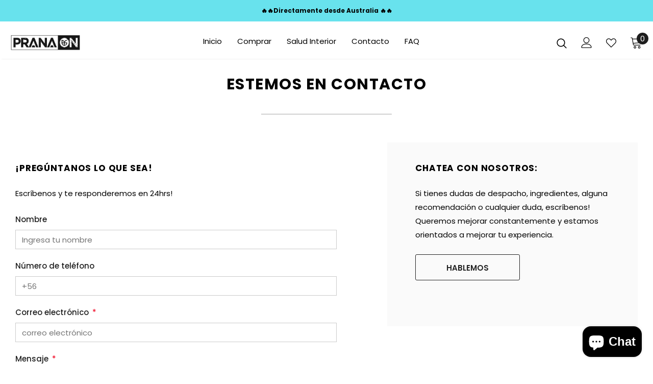

--- FILE ---
content_type: text/css
request_url: https://pranaon.cl/cdn/shop/t/2/assets/customized-styles.css?v=10064704163899859601647544206
body_size: -642
content:
@media only screen and (max-width: 768px) {
  /* For mobile phones: */
  [class*="home-about-us style_2 style_about_3"] {
    margin-bottom: -25px!important;
  }
}


.layout_style_surfup .slick-arrow {
width: 40px;
height: 40px;
border-radius: 50%;
    background-color: #f0f8ff00;
}

--- FILE ---
content_type: text/javascript
request_url: https://pranaon.cl/cdn/shop/t/2/assets/vendor.min.js?v=23888304798037428931645210739
body_size: 62348
content:
!function(t,e){"object"==typeof exports&&"undefined"!=typeof module?module.exports=e():"function"==typeof define&&define.amd?define(e):t.Popper=e()}(this,function(){"use strict";function t(t){return t&&"[object Function]"==={}.toString.call(t)}function e(t,e){if(1!==t.nodeType)return[];var i=window.getComputedStyle(t,null);return e?i[e]:i}function i(t){return"HTML"===t.nodeName?t:t.parentNode||t.host}function n(t){if(!t||-1!==["HTML","BODY","#document"].indexOf(t.nodeName))return window.document.body;var o=e(t),s=o.overflow,r=o.overflowX,a=o.overflowY;return/(auto|scroll)/.test(s+a+r)?t:n(i(t))}function o(t){var i=t&&t.offsetParent,n=i&&i.nodeName;return n&&"BODY"!==n&&"HTML"!==n?-1!==["TD","TABLE"].indexOf(i.nodeName)&&"static"===e(i,"position")?o(i):i:window.document.documentElement}function s(t){return null===t.parentNode?t:s(t.parentNode)}function r(t,e){if(!(t&&t.nodeType&&e&&e.nodeType))return window.document.documentElement;var i=t.compareDocumentPosition(e)&Node.DOCUMENT_POSITION_FOLLOWING,n=i?t:e,a=i?e:t,l=document.createRange();l.setStart(n,0),l.setEnd(a,0);var c=l.commonAncestorContainer;if(t!==c&&e!==c||n.contains(a))return function(t){var e=t.nodeName;return"BODY"!==e&&("HTML"===e||o(t.firstElementChild)===t)}(c)?c:o(c);var d=s(t);return d.host?r(d.host,e):r(t,s(e).host)}function a(t){var e="top"===(1<arguments.length&&void 0!==arguments[1]?arguments[1]:"top")?"scrollTop":"scrollLeft",i=t.nodeName;if("BODY"===i||"HTML"===i){var n=window.document.documentElement;return(window.document.scrollingElement||n)[e]}return t[e]}function l(t,e){var i=2<arguments.length&&void 0!==arguments[2]&&arguments[2],n=a(e,"top"),o=a(e,"left"),s=i?-1:1;return t.top+=n*s,t.bottom+=n*s,t.left+=o*s,t.right+=o*s,t}function c(t,e){var i="x"===e?"Left":"Top",n="Left"==i?"Right":"Bottom";return+t["border"+i+"Width"].split("px")[0]+ +t["border"+n+"Width"].split("px")[0]}function d(t,e,i,n){return D(e["offset"+t],e["scroll"+t],i["client"+t],i["offset"+t],i["scroll"+t],R()?i["offset"+t]+n["margin"+("Height"===t?"Top":"Left")]+n["margin"+("Height"===t?"Bottom":"Right")]:0)}function u(){var t=window.document.body,e=window.document.documentElement,i=R()&&window.getComputedStyle(e);return{height:d("Height",t,e,i),width:d("Width",t,e,i)}}function h(t){return Y({},t,{right:t.left+t.width,bottom:t.top+t.height})}function p(t){var i={};if(R())try{i=t.getBoundingClientRect();var n=a(t,"top"),o=a(t,"left");i.top+=n,i.left+=o,i.bottom+=n,i.right+=o}catch(t){}else i=t.getBoundingClientRect();var s={left:i.left,top:i.top,width:i.right-i.left,height:i.bottom-i.top},r="HTML"===t.nodeName?u():{},l=r.width||t.clientWidth||s.right-s.left,d=r.height||t.clientHeight||s.bottom-s.top,p=t.offsetWidth-l,f=t.offsetHeight-d;if(p||f){var g=e(t);p-=c(g,"x"),f-=c(g,"y"),s.width-=p,s.height-=f}return h(s)}function f(t,i){var o=R(),s="HTML"===i.nodeName,r=p(t),a=p(i),c=n(t),d=e(i),u=+d.borderTopWidth.split("px")[0],f=+d.borderLeftWidth.split("px")[0],g=h({top:r.top-a.top-u,left:r.left-a.left-f,width:r.width,height:r.height});if(g.marginTop=0,g.marginLeft=0,!o&&s){var m=+d.marginTop.split("px")[0],v=+d.marginLeft.split("px")[0];g.top-=u-m,g.bottom-=u-m,g.left-=f-v,g.right-=f-v,g.marginTop=m,g.marginLeft=v}return(o?i.contains(c):i===c&&"BODY"!==c.nodeName)&&(g=l(g,i)),g}function g(t){var e=window.document.documentElement,i=f(t,e),n=D(e.clientWidth,window.innerWidth||0),o=D(e.clientHeight,window.innerHeight||0),s=a(e),r=a(e,"left");return h({top:s-i.top+i.marginTop,left:r-i.left+i.marginLeft,width:n,height:o})}function m(t){var n=t.nodeName;return"BODY"!==n&&"HTML"!==n&&("fixed"===e(t,"position")||m(i(t)))}function v(t,e,o,s){var a={top:0,left:0},l=r(t,e);if("viewport"===s)a=g(l);else{var c;"scrollParent"===s?"BODY"===(c=n(i(t))).nodeName&&(c=window.document.documentElement):c="window"===s?window.document.documentElement:s;var d=f(c,l);if("HTML"!==c.nodeName||m(l))a=d;else{var h=u(),p=h.height,v=h.width;a.top+=d.top-d.marginTop,a.bottom=p+d.top,a.left+=d.left-d.marginLeft,a.right=v+d.left}}return a.left+=o,a.top+=o,a.right-=o,a.bottom-=o,a}function y(t){return t.width*t.height}function b(t,e,i,n,o){var s=5<arguments.length&&void 0!==arguments[5]?arguments[5]:0;if(-1===t.indexOf("auto"))return t;var r=v(i,n,s,o),a={top:{width:r.width,height:e.top-r.top},right:{width:r.right-e.right,height:r.height},bottom:{width:r.width,height:r.bottom-e.bottom},left:{width:e.left-r.left,height:r.height}},l=Object.keys(a).map(function(t){return Y({key:t},a[t],{area:y(a[t])})}).sort(function(t,e){return e.area-t.area}),c=l.filter(function(t){var e=t.width,n=t.height;return e>=i.clientWidth&&n>=i.clientHeight}),d=0<c.length?c[0].key:l[0].key,u=t.split("-")[1];return d+(u?"-"+u:"")}function w(t,e,i){return f(i,r(e,i))}function S(t){var e=window.getComputedStyle(t),i=parseFloat(e.marginTop)+parseFloat(e.marginBottom),n=parseFloat(e.marginLeft)+parseFloat(e.marginRight);return{width:t.offsetWidth+n,height:t.offsetHeight+i}}function T(t){var e={left:"right",right:"left",bottom:"top",top:"bottom"};return t.replace(/left|right|bottom|top/g,function(t){return e[t]})}function x(t,e,i){i=i.split("-")[0];var n=S(t),o={width:n.width,height:n.height},s=-1!==["right","left"].indexOf(i),r=s?"top":"left",a=s?"left":"top",l=s?"height":"width",c=s?"width":"height";return o[r]=e[r]+e[l]/2-n[l]/2,o[a]=i===a?e[a]-n[c]:e[T(a)],o}function C(t,e){return Array.prototype.find?t.find(e):t.filter(e)[0]}function _(e,i,n){return(void 0===n?e:e.slice(0,function(t,e,i){if(Array.prototype.findIndex)return t.findIndex(function(t){return t[e]===i});var n=C(t,function(t){return t[e]===i});return t.indexOf(n)}(e,"name",n))).forEach(function(e){e.function&&console.warn("`modifier.function` is deprecated, use `modifier.fn`!");var n=e.function||e.fn;e.enabled&&t(n)&&(i.offsets.popper=h(i.offsets.popper),i.offsets.reference=h(i.offsets.reference),i=n(i,e))}),i}function k(t,e){return t.some(function(t){var i=t.name;return t.enabled&&i===e})}function E(t){for(var e=[!1,"ms","Webkit","Moz","O"],i=t.charAt(0).toUpperCase()+t.slice(1),n=0;n<e.length-1;n++){var o=e[n],s=o?""+o+i:t;if(void 0!==window.document.body.style[s])return s}return null}function I(t){return""!==t&&!isNaN(parseFloat(t))&&isFinite(t)}function $(t,e){Object.keys(e).forEach(function(i){var n="";-1!==["width","height","top","right","bottom","left"].indexOf(i)&&I(e[i])&&(n="px"),t.style[i]=e[i]+n})}function A(t,e,i){var n=C(t,function(t){return t.name===e}),o=!!n&&t.some(function(t){return t.name===i&&t.enabled&&t.order<n.order});if(!o){var s="`"+e+"`";console.warn("`"+i+"` modifier is required by "+s+" modifier in order to work, be sure to include it before "+s+"!")}return o}function P(t){var e=1<arguments.length&&void 0!==arguments[1]&&arguments[1],i=Q.indexOf(t),n=Q.slice(i+1).concat(Q.slice(0,i));return e?n.reverse():n}for(var O=Math.min,L=Math.floor,D=Math.max,z=["native code","[object MutationObserverConstructor]"],H="undefined"!=typeof window,M=["Edge","Trident","Firefox"],N=0,j=0;j<M.length;j+=1)if(H&&0<=navigator.userAgent.indexOf(M[j])){N=1;break}var W,F=H&&function(t){return z.some(function(e){return-1<(t||"").toString().indexOf(e)})}(window.MutationObserver)?function(t){var e=!1,i=0,n=document.createElement("span");return new MutationObserver(function(){t(),e=!1}).observe(n,{attributes:!0}),function(){e||(e=!0,n.setAttribute("x-index",i),++i)}}:function(t){var e=!1;return function(){e||(e=!0,setTimeout(function(){e=!1,t()},N))}},R=function(){return null==W&&(W=-1!==navigator.appVersion.indexOf("MSIE 10")),W},B=function(t,e){if(!(t instanceof e))throw new TypeError("Cannot call a class as a function")},U=function(){function t(t,e){for(var i,n=0;n<e.length;n++)(i=e[n]).enumerable=i.enumerable||!1,i.configurable=!0,"value"in i&&(i.writable=!0),Object.defineProperty(t,i.key,i)}return function(e,i,n){return i&&t(e.prototype,i),n&&t(e,n),e}}(),q=function(t,e,i){return e in t?Object.defineProperty(t,e,{value:i,enumerable:!0,configurable:!0,writable:!0}):t[e]=i,t},Y=Object.assign||function(t){for(var e,i=1;i<arguments.length;i++)for(var n in e=arguments[i])Object.prototype.hasOwnProperty.call(e,n)&&(t[n]=e[n]);return t},X=["auto-start","auto","auto-end","top-start","top","top-end","right-start","right","right-end","bottom-end","bottom","bottom-start","left-end","left","left-start"],Q=X.slice(3),K=function(){function e(i,n){var o=this,s=2<arguments.length&&void 0!==arguments[2]?arguments[2]:{};B(this,e),this.scheduleUpdate=function(){return requestAnimationFrame(o.update)},this.update=F(this.update.bind(this)),this.options=Y({},e.Defaults,s),this.state={isDestroyed:!1,isCreated:!1,scrollParents:[]},this.reference=i.jquery?i[0]:i,this.popper=n.jquery?n[0]:n,this.options.modifiers={},Object.keys(Y({},e.Defaults.modifiers,s.modifiers)).forEach(function(t){o.options.modifiers[t]=Y({},e.Defaults.modifiers[t]||{},s.modifiers?s.modifiers[t]:{})}),this.modifiers=Object.keys(this.options.modifiers).map(function(t){return Y({name:t},o.options.modifiers[t])}).sort(function(t,e){return t.order-e.order}),this.modifiers.forEach(function(e){e.enabled&&t(e.onLoad)&&e.onLoad(o.reference,o.popper,o.options,e,o.state)}),this.update();var r=this.options.eventsEnabled;r&&this.enableEventListeners(),this.state.eventsEnabled=r}return U(e,[{key:"update",value:function(){return function(){if(!this.state.isDestroyed){var t={instance:this,styles:{},arrowStyles:{},attributes:{},flipped:!1,offsets:{}};t.offsets.reference=w(this.state,this.popper,this.reference),t.placement=b(this.options.placement,t.offsets.reference,this.popper,this.reference,this.options.modifiers.flip.boundariesElement,this.options.modifiers.flip.padding),t.originalPlacement=t.placement,t.offsets.popper=x(this.popper,t.offsets.reference,t.placement),t.offsets.popper.position="absolute",t=_(this.modifiers,t),this.state.isCreated?this.options.onUpdate(t):(this.state.isCreated=!0,this.options.onCreate(t))}}.call(this)}},{key:"destroy",value:function(){return function(){return this.state.isDestroyed=!0,k(this.modifiers,"applyStyle")&&(this.popper.removeAttribute("x-placement"),this.popper.style.left="",this.popper.style.position="",this.popper.style.top="",this.popper.style[E("transform")]=""),this.disableEventListeners(),this.options.removeOnDestroy&&this.popper.parentNode.removeChild(this.popper),this}.call(this)}},{key:"enableEventListeners",value:function(){return function(){this.state.eventsEnabled||(this.state=function(t,e,i,o){i.updateBound=o,window.addEventListener("resize",i.updateBound,{passive:!0});var s=n(t);return function t(e,i,o,s){var r="BODY"===e.nodeName,a=r?window:e;a.addEventListener(i,o,{passive:!0}),r||t(n(a.parentNode),i,o,s),s.push(a)}(s,"scroll",i.updateBound,i.scrollParents),i.scrollElement=s,i.eventsEnabled=!0,i}(this.reference,this.options,this.state,this.scheduleUpdate))}.call(this)}},{key:"disableEventListeners",value:function(){return function(){var t;this.state.eventsEnabled&&(window.cancelAnimationFrame(this.scheduleUpdate),this.state=(this.reference,t=this.state,window.removeEventListener("resize",t.updateBound),t.scrollParents.forEach(function(e){e.removeEventListener("scroll",t.updateBound)}),t.updateBound=null,t.scrollParents=[],t.scrollElement=null,t.eventsEnabled=!1,t))}.call(this)}}]),e}();return K.Utils=("undefined"==typeof window?global:window).PopperUtils,K.placements=X,K.Defaults={placement:"bottom",eventsEnabled:!0,removeOnDestroy:!1,onCreate:function(){},onUpdate:function(){},modifiers:{shift:{order:100,enabled:!0,fn:function(t){var e=t.placement,i=e.split("-")[0],n=e.split("-")[1];if(n){var o=t.offsets,s=o.reference,r=o.popper,a=-1!==["bottom","top"].indexOf(i),l=a?"left":"top",c=a?"width":"height",d={start:q({},l,s[l]),end:q({},l,s[l]+s[c]-r[c])};t.offsets.popper=Y({},r,d[n])}return t}},offset:{order:200,enabled:!0,fn:function(t,e){var i,n=e.offset,o=t.placement,s=t.offsets,r=s.popper,a=s.reference,l=o.split("-")[0];return i=I(+n)?[+n,0]:function(t,e,i,n){var o=[0,0],s=-1!==["right","left"].indexOf(n),r=t.split(/(\+|\-)/).map(function(t){return t.trim()}),a=r.indexOf(C(r,function(t){return-1!==t.search(/,|\s/)}));r[a]&&-1===r[a].indexOf(",")&&console.warn("Offsets separated by white space(s) are deprecated, use a comma (,) instead.");var l=/\s*,\s*|\s+/,c=-1===a?[r]:[r.slice(0,a).concat([r[a].split(l)[0]]),[r[a].split(l)[1]].concat(r.slice(a+1))];return(c=c.map(function(t,n){var o=(1===n?!s:s)?"height":"width",r=!1;return t.reduce(function(t,e){return""===t[t.length-1]&&-1!==["+","-"].indexOf(e)?(t[t.length-1]=e,r=!0,t):r?(t[t.length-1]+=e,r=!1,t):t.concat(e)},[]).map(function(t){return function(t,e,i,n){var o=t.match(/((?:\-|\+)?\d*\.?\d*)(.*)/),s=+o[1],r=o[2];if(!s)return t;if(0===r.indexOf("%")){var a;switch(r){case"%p":a=i;break;case"%":case"%r":default:a=n}return h(a)[e]/100*s}return"vh"===r||"vw"===r?("vh"===r?D(document.documentElement.clientHeight,window.innerHeight||0):D(document.documentElement.clientWidth,window.innerWidth||0))/100*s:s}(t,o,e,i)})})).forEach(function(t,e){t.forEach(function(i,n){I(i)&&(o[e]+=i*("-"===t[n-1]?-1:1))})}),o}(n,r,a,l),"left"===l?(r.top+=i[0],r.left-=i[1]):"right"===l?(r.top+=i[0],r.left+=i[1]):"top"===l?(r.left+=i[0],r.top-=i[1]):"bottom"===l&&(r.left+=i[0],r.top+=i[1]),t.popper=r,t},offset:0},preventOverflow:{order:300,enabled:!0,fn:function(t,e){var i=e.boundariesElement||o(t.instance.popper);t.instance.reference===i&&(i=o(i));var n=v(t.instance.popper,t.instance.reference,e.padding,i);e.boundaries=n;var s=e.priority,r=t.offsets.popper,a={primary:function(t){var i=r[t];return r[t]<n[t]&&!e.escapeWithReference&&(i=D(r[t],n[t])),q({},t,i)},secondary:function(t){var i="right"===t?"left":"top",o=r[i];return r[t]>n[t]&&!e.escapeWithReference&&(o=O(r[i],n[t]-("right"===t?r.width:r.height))),q({},i,o)}};return s.forEach(function(t){var e=-1===["left","top"].indexOf(t)?"secondary":"primary";r=Y({},r,a[e](t))}),t.offsets.popper=r,t},priority:["left","right","top","bottom"],padding:5,boundariesElement:"scrollParent"},keepTogether:{order:400,enabled:!0,fn:function(t){var e=t.offsets,i=e.popper,n=e.reference,o=t.placement.split("-")[0],s=L,r=-1!==["top","bottom"].indexOf(o),a=r?"right":"bottom",l=r?"left":"top",c=r?"width":"height";return i[a]<s(n[l])&&(t.offsets.popper[l]=s(n[l])-i[c]),i[l]>s(n[a])&&(t.offsets.popper[l]=s(n[a])),t}},arrow:{order:500,enabled:!0,fn:function(t,i){if(!A(t.instance.modifiers,"arrow","keepTogether"))return t;var n=i.element;if("string"==typeof n){if(!(n=t.instance.popper.querySelector(n)))return t}else if(!t.instance.popper.contains(n))return console.warn("WARNING: `arrow.element` must be child of its popper element!"),t;var o=t.placement.split("-")[0],s=t.offsets,r=s.popper,a=s.reference,l=-1!==["left","right"].indexOf(o),c=l?"height":"width",d=l?"Top":"Left",u=d.toLowerCase(),p=l?"left":"top",f=l?"bottom":"right",g=S(n)[c];a[f]-g<r[u]&&(t.offsets.popper[u]-=r[u]-(a[f]-g)),a[u]+g>r[f]&&(t.offsets.popper[u]+=a[u]+g-r[f]);var m=a[u]+a[c]/2-g/2,v=e(t.instance.popper,"margin"+d).replace("px",""),y=m-h(t.offsets.popper)[u]-v;return y=D(O(r[c]-g,y),0),t.arrowElement=n,t.offsets.arrow={},t.offsets.arrow[u]=Math.round(y),t.offsets.arrow[p]="",t},element:"[x-arrow]"},flip:{order:600,enabled:!0,fn:function(t,e){if(k(t.instance.modifiers,"inner"))return t;if(t.flipped&&t.placement===t.originalPlacement)return t;var i=v(t.instance.popper,t.instance.reference,e.padding,e.boundariesElement),n=t.placement.split("-")[0],o=T(n),s=t.placement.split("-")[1]||"",r=[];switch(e.behavior){case"flip":r=[n,o];break;case"clockwise":r=P(n);break;case"counterclockwise":r=P(n,!0);break;default:r=e.behavior}return r.forEach(function(a,l){if(n!==a||r.length===l+1)return t;n=t.placement.split("-")[0],o=T(n);var c=t.offsets.popper,d=t.offsets.reference,u=L,h="left"===n&&u(c.right)>u(d.left)||"right"===n&&u(c.left)<u(d.right)||"top"===n&&u(c.bottom)>u(d.top)||"bottom"===n&&u(c.top)<u(d.bottom),p=u(c.left)<u(i.left),f=u(c.right)>u(i.right),g=u(c.top)<u(i.top),m=u(c.bottom)>u(i.bottom),v="left"===n&&p||"right"===n&&f||"top"===n&&g||"bottom"===n&&m,y=-1!==["top","bottom"].indexOf(n),b=!!e.flipVariations&&(y&&"start"===s&&p||y&&"end"===s&&f||!y&&"start"===s&&g||!y&&"end"===s&&m);(h||v||b)&&(t.flipped=!0,(h||v)&&(n=r[l+1]),b&&(s="end"===s?"start":"start"===s?"end":s),t.placement=n+(s?"-"+s:""),t.offsets.popper=Y({},t.offsets.popper,x(t.instance.popper,t.offsets.reference,t.placement)),t=_(t.instance.modifiers,t,"flip"))}),t},behavior:"flip",padding:5,boundariesElement:"viewport"},inner:{order:700,enabled:!1,fn:function(t){var e=t.placement,i=e.split("-")[0],n=t.offsets,o=n.popper,s=n.reference,r=-1!==["left","right"].indexOf(i),a=-1===["top","left"].indexOf(i);return o[r?"left":"top"]=s[i]-(a?o[r?"width":"height"]:0),t.placement=T(e),t.offsets.popper=h(o),t}},hide:{order:800,enabled:!0,fn:function(t){if(!A(t.instance.modifiers,"hide","preventOverflow"))return t;var e=t.offsets.reference,i=C(t.instance.modifiers,function(t){return"preventOverflow"===t.name}).boundaries;if(e.bottom<i.top||e.left>i.right||e.top>i.bottom||e.right<i.left){if(!0===t.hide)return t;t.hide=!0,t.attributes["x-out-of-boundaries"]=""}else{if(!1===t.hide)return t;t.hide=!1,t.attributes["x-out-of-boundaries"]=!1}return t}},computeStyle:{order:850,enabled:!0,fn:function(t,e){var i=e.x,n=e.y,s=t.offsets.popper,r=C(t.instance.modifiers,function(t){return"applyStyle"===t.name}).gpuAcceleration;void 0!==r&&console.warn("WARNING: `gpuAcceleration` option moved to `computeStyle` modifier and will not be supported in future versions of Popper.js!");var a,l,c=void 0===r?e.gpuAcceleration:r,d=p(o(t.instance.popper)),u={position:s.position},h={left:L(s.left),top:L(s.top),bottom:L(s.bottom),right:L(s.right)},f="bottom"===i?"top":"bottom",g="right"===n?"left":"right",m=E("transform");if(l="bottom"==f?-d.height+h.bottom:h.top,a="right"==g?-d.width+h.right:h.left,c&&m)u[m]="translate3d("+a+"px, "+l+"px, 0)",u[f]=0,u[g]=0,u.willChange="transform";else{var v="bottom"==f?-1:1,y="right"==g?-1:1;u[f]=l*v,u[g]=a*y,u.willChange=f+", "+g}var b={"x-placement":t.placement};return t.attributes=Y({},b,t.attributes),t.styles=Y({},u,t.styles),t.arrowStyles=Y({},t.offsets.arrow,t.arrowStyles),t},gpuAcceleration:!0,x:"bottom",y:"right"},applyStyle:{order:900,enabled:!0,fn:function(t){return $(t.instance.popper,t.styles),function(t,e){Object.keys(e).forEach(function(i){!1===e[i]?t.removeAttribute(i):t.setAttribute(i,e[i])})}(t.instance.popper,t.attributes),t.arrowElement&&Object.keys(t.arrowStyles).length&&$(t.arrowElement,t.arrowStyles),t},onLoad:function(t,e,i,n,o){var s=w(0,e,t),r=b(i.placement,s,e,t,i.modifiers.flip.boundariesElement,i.modifiers.flip.padding);return e.setAttribute("x-placement",r),$(e,{position:"absolute"}),i},gpuAcceleration:void 0}}},K}),function(t,e){"object"==typeof exports&&"undefined"!=typeof module?e(exports,require("jquery"),require("popper.js")):"function"==typeof define&&define.amd?define(["exports","jquery","popper.js"],e):e(t.bootstrap={},t.jQuery,t.Popper)}(this,function(t,e,i){"use strict";function n(t,e){for(var i=0;i<e.length;i++){var n=e[i];n.enumerable=n.enumerable||!1,n.configurable=!0,"value"in n&&(n.writable=!0),Object.defineProperty(t,n.key,n)}}function o(t,e,i){return e&&n(t.prototype,e),i&&n(t,i),t}function s(){return(s=Object.assign||function(t){for(var e=1;e<arguments.length;e++){var i=arguments[e];for(var n in i)Object.prototype.hasOwnProperty.call(i,n)&&(t[n]=i[n])}return t}).apply(this,arguments)}e=e&&e.hasOwnProperty("default")?e.default:e,i=i&&i.hasOwnProperty("default")?i.default:i;var r,a,l,c,d,u,h,p,f,g,m,v=function(t){var e=!1,i={TRANSITION_END:"bsTransitionEnd",getUID:function(t){do{t+=~~(1e6*Math.random())}while(document.getElementById(t));return t},getSelectorFromElement:function(e){var i,n=e.getAttribute("data-target");n&&"#"!==n||(n=e.getAttribute("href")||""),"#"===n.charAt(0)&&(i=n,n=i="function"==typeof t.escapeSelector?t.escapeSelector(i).substr(1):i.replace(/(:|\.|\[|\]|,|=|@)/g,"\\$1"));try{return t(document).find(n).length>0?n:null}catch(t){return null}},reflow:function(t){return t.offsetHeight},triggerTransitionEnd:function(i){t(i).trigger(e.end)},supportsTransitionEnd:function(){return Boolean(e)},isElement:function(t){return(t[0]||t).nodeType},typeCheckConfig:function(t,e,n){for(var o in n)if(Object.prototype.hasOwnProperty.call(n,o)){var s=n[o],r=e[o],a=r&&i.isElement(r)?"element":(l=r,{}.toString.call(l).match(/\s([a-zA-Z]+)/)[1].toLowerCase());if(!new RegExp(s).test(a))throw new Error(t.toUpperCase()+': Option "'+o+'" provided type "'+a+'" but expected type "'+s+'".')}var l}};return e=("undefined"==typeof window||!window.QUnit)&&{end:"transitionend"},t.fn.emulateTransitionEnd=function(e){var n=this,o=!1;return t(this).one(i.TRANSITION_END,function(){o=!0}),setTimeout(function(){o||i.triggerTransitionEnd(n)},e),this},i.supportsTransitionEnd()&&(t.event.special[i.TRANSITION_END]={bindType:e.end,delegateType:e.end,handle:function(e){if(t(e.target).is(this))return e.handleObj.handler.apply(this,arguments)}}),i}(e),y=(a="button",c="."+(l="bs.button"),d=".data-api",u=(r=e).fn[a],h="active",p='[data-toggle^="button"]',f=".btn",g={CLICK_DATA_API:"click"+c+d,FOCUS_BLUR_DATA_API:"focus"+c+d+" blur"+c+d},m=function(){function t(t){this._element=t}var e=t.prototype;return e.toggle=function(){var t=!0,e=!0,i=r(this._element).closest('[data-toggle="buttons"]')[0];if(i){var n=r(this._element).find("input")[0];if(n){if("radio"===n.type)if(n.checked&&r(this._element).hasClass(h))t=!1;else{var o=r(i).find(".active")[0];o&&r(o).removeClass(h)}if(t){if(n.hasAttribute("disabled")||i.hasAttribute("disabled")||n.classList.contains("disabled")||i.classList.contains("disabled"))return;n.checked=!r(this._element).hasClass(h),r(n).trigger("change")}n.focus(),e=!1}}e&&this._element.setAttribute("aria-pressed",!r(this._element).hasClass(h)),t&&r(this._element).toggleClass(h)},e.dispose=function(){r.removeData(this._element,l),this._element=null},t._jQueryInterface=function(e){return this.each(function(){var i=r(this).data(l);i||(i=new t(this),r(this).data(l,i)),"toggle"===e&&i[e]()})},o(t,null,[{key:"VERSION",get:function(){return"4.0.0"}}]),t}(),r(document).on(g.CLICK_DATA_API,p,function(t){t.preventDefault();var e=t.target;r(e).hasClass("btn")||(e=r(e).closest(f)),m._jQueryInterface.call(r(e),"toggle")}).on(g.FOCUS_BLUR_DATA_API,p,function(t){var e=r(t.target).closest(f)[0];r(e).toggleClass("focus",/^focus(in)?$/.test(t.type))}),r.fn[a]=m._jQueryInterface,r.fn[a].Constructor=m,r.fn[a].noConflict=function(){return r.fn[a]=u,m._jQueryInterface},m),b=function(t){var e="collapse",i="bs.collapse",n="."+i,r=t.fn[e],a={toggle:!0,parent:""},l={toggle:"boolean",parent:"(string|element)"},c={SHOW:"show"+n,SHOWN:"shown"+n,HIDE:"hide"+n,HIDDEN:"hidden"+n,CLICK_DATA_API:"click"+n+".data-api"},d="show",u="collapse",h="collapsing",p="collapsed",f="width",g={ACTIVES:".show, .collapsing",DATA_TOGGLE:'[data-toggle="collapse"]'},m=function(){function n(e,i){this._isTransitioning=!1,this._element=e,this._config=this._getConfig(i),this._triggerArray=t.makeArray(t('[data-toggle="collapse"][href="#'+e.id+'"],[data-toggle="collapse"][data-target="#'+e.id+'"]'));for(var n=t(g.DATA_TOGGLE),o=0;o<n.length;o++){var s=n[o],r=v.getSelectorFromElement(s);null!==r&&t(r).filter(e).length>0&&(this._selector=r,this._triggerArray.push(s))}this._parent=this._config.parent?this._getParent():null,this._config.parent||this._addAriaAndCollapsedClass(this._element,this._triggerArray),this._config.toggle&&this.toggle()}var r=n.prototype;return r.toggle=function(){t(this._element).hasClass(d)?this.hide():this.show()},r.show=function(){var e,o,s=this;if(!(this._isTransitioning||t(this._element).hasClass(d)||(this._parent&&0===(e=t.makeArray(t(this._parent).find(g.ACTIVES).filter('[data-parent="'+this._config.parent+'"]'))).length&&(e=null),e&&(o=t(e).not(this._selector).data(i))&&o._isTransitioning))){var r=t.Event(c.SHOW);if(t(this._element).trigger(r),!r.isDefaultPrevented()){e&&(n._jQueryInterface.call(t(e).not(this._selector),"hide"),o||t(e).data(i,null));var a=this._getDimension();t(this._element).removeClass(u).addClass(h),this._element.style[a]=0,this._triggerArray.length>0&&t(this._triggerArray).removeClass(p).attr("aria-expanded",!0),this.setTransitioning(!0);var l=function(){t(s._element).removeClass(h).addClass(u).addClass(d),s._element.style[a]="",s.setTransitioning(!1),t(s._element).trigger(c.SHOWN)};if(v.supportsTransitionEnd()){var f="scroll"+(a[0].toUpperCase()+a.slice(1));t(this._element).one(v.TRANSITION_END,l).emulateTransitionEnd(600),this._element.style[a]=this._element[f]+"px"}else l()}}},r.hide=function(){var e=this;if(!this._isTransitioning&&t(this._element).hasClass(d)){var i=t.Event(c.HIDE);if(t(this._element).trigger(i),!i.isDefaultPrevented()){var n=this._getDimension();if(this._element.style[n]=this._element.getBoundingClientRect()[n]+"px",v.reflow(this._element),t(this._element).addClass(h).removeClass(u).removeClass(d),this._triggerArray.length>0)for(var o=0;o<this._triggerArray.length;o++){var s=this._triggerArray[o],r=v.getSelectorFromElement(s);null!==r&&(t(r).hasClass(d)||t(s).addClass(p).attr("aria-expanded",!1))}this.setTransitioning(!0);var a=function(){e.setTransitioning(!1),t(e._element).removeClass(h).addClass(u).trigger(c.HIDDEN)};this._element.style[n]="",v.supportsTransitionEnd()?t(this._element).one(v.TRANSITION_END,a).emulateTransitionEnd(600):a()}}},r.setTransitioning=function(t){this._isTransitioning=t},r.dispose=function(){t.removeData(this._element,i),this._config=null,this._parent=null,this._element=null,this._triggerArray=null,this._isTransitioning=null},r._getConfig=function(t){return(t=s({},a,t)).toggle=Boolean(t.toggle),v.typeCheckConfig(e,t,l),t},r._getDimension=function(){return t(this._element).hasClass(f)?f:"height"},r._getParent=function(){var e=this,i=null;v.isElement(this._config.parent)?(i=this._config.parent,void 0!==this._config.parent.jquery&&(i=this._config.parent[0])):i=t(this._config.parent)[0];var o='[data-toggle="collapse"][data-parent="'+this._config.parent+'"]';return t(i).find(o).each(function(t,i){e._addAriaAndCollapsedClass(n._getTargetFromElement(i),[i])}),i},r._addAriaAndCollapsedClass=function(e,i){if(e){var n=t(e).hasClass(d);i.length>0&&t(i).toggleClass(p,!n).attr("aria-expanded",n)}},n._getTargetFromElement=function(e){var i=v.getSelectorFromElement(e);return i?t(i)[0]:null},n._jQueryInterface=function(e){return this.each(function(){var o=t(this),r=o.data(i),l=s({},a,o.data(),"object"==typeof e&&e);if(!r&&l.toggle&&/show|hide/.test(e)&&(l.toggle=!1),r||(r=new n(this,l),o.data(i,r)),"string"==typeof e){if(void 0===r[e])throw new TypeError('No method named "'+e+'"');r[e]()}})},o(n,null,[{key:"VERSION",get:function(){return"4.0.0"}},{key:"Default",get:function(){return a}}]),n}();return t(document).on(c.CLICK_DATA_API,g.DATA_TOGGLE,function(e){"A"===e.currentTarget.tagName&&e.preventDefault();var n=t(this),o=v.getSelectorFromElement(this);t(o).each(function(){var e=t(this),o=e.data(i)?"toggle":n.data();m._jQueryInterface.call(e,o)})}),t.fn[e]=m._jQueryInterface,t.fn[e].Constructor=m,t.fn[e].noConflict=function(){return t.fn[e]=r,m._jQueryInterface},m}(e),w=function(t){var e="dropdown",n="bs.dropdown",r="."+n,a=".data-api",l=t.fn[e],c=new RegExp("38|40|27"),d={HIDE:"hide"+r,HIDDEN:"hidden"+r,SHOW:"show"+r,SHOWN:"shown"+r,CLICK:"click"+r,CLICK_DATA_API:"click"+r+a,KEYDOWN_DATA_API:"keydown"+r+a,KEYUP_DATA_API:"keyup"+r+a},u="disabled",h="show",p="dropup",f="dropdown-menu-right",g='[data-toggle="dropdown"]',m=".dropdown-menu",y={offset:0,flip:!0,boundary:"scrollParent"},b={offset:"(number|string|function)",flip:"boolean",boundary:"(string|element)"},w=function(){function a(t,e){this._element=t,this._popper=null,this._config=this._getConfig(e),this._menu=this._getMenuElement(),this._inNavbar=this._detectNavbar(),this._addEventListeners()}var l=a.prototype;return l.toggle=function(){if(!this._element.disabled&&!t(this._element).hasClass(u)){var e=a._getParentFromElement(this._element),n=t(this._menu).hasClass(h);if(a._clearMenus(),!n){var o={relatedTarget:this._element},s=t.Event(d.SHOW,o);if(t(e).trigger(s),!s.isDefaultPrevented()){if(!this._inNavbar){if(void 0===i)throw new TypeError("Bootstrap dropdown require Popper.js (https://popper.js.org)");var r=this._element;t(e).hasClass(p)&&(t(this._menu).hasClass("dropdown-menu-left")||t(this._menu).hasClass(f))&&(r=e),"scrollParent"!==this._config.boundary&&t(e).addClass("position-static"),this._popper=new i(r,this._menu,this._getPopperConfig())}"ontouchstart"in document.documentElement&&0===t(e).closest(".navbar-nav").length&&t("body").children().on("mouseover",null,t.noop),this._element.focus(),this._element.setAttribute("aria-expanded",!0),t(this._menu).toggleClass(h),t(e).toggleClass(h).trigger(t.Event(d.SHOWN,o))}}}},l.dispose=function(){t.removeData(this._element,n),t(this._element).off(r),this._element=null,this._menu=null,null!==this._popper&&(this._popper.destroy(),this._popper=null)},l.update=function(){this._inNavbar=this._detectNavbar(),null!==this._popper&&this._popper.scheduleUpdate()},l._addEventListeners=function(){var e=this;t(this._element).on(d.CLICK,function(t){t.preventDefault(),t.stopPropagation(),e.toggle()})},l._getConfig=function(i){return i=s({},this.constructor.Default,t(this._element).data(),i),v.typeCheckConfig(e,i,this.constructor.DefaultType),i},l._getMenuElement=function(){if(!this._menu){var e=a._getParentFromElement(this._element);this._menu=t(e).find(m)[0]}return this._menu},l._getPlacement=function(){var e=t(this._element).parent(),i="bottom-start";return e.hasClass(p)?(i="top-start",t(this._menu).hasClass(f)&&(i="top-end")):e.hasClass("dropright")?i="right-start":e.hasClass("dropleft")?i="left-start":t(this._menu).hasClass(f)&&(i="bottom-end"),i},l._detectNavbar=function(){return t(this._element).closest(".navbar").length>0},l._getPopperConfig=function(){var t=this,e={};return"function"==typeof this._config.offset?e.fn=function(e){return e.offsets=s({},e.offsets,t._config.offset(e.offsets)||{}),e}:e.offset=this._config.offset,{placement:this._getPlacement(),modifiers:{offset:e,flip:{enabled:this._config.flip},preventOverflow:{boundariesElement:this._config.boundary}}}},a._jQueryInterface=function(e){return this.each(function(){var i=t(this).data(n);if(i||(i=new a(this,"object"==typeof e?e:null),t(this).data(n,i)),"string"==typeof e){if(void 0===i[e])throw new TypeError('No method named "'+e+'"');i[e]()}})},a._clearMenus=function(e){if(!e||3!==e.which&&("keyup"!==e.type||9===e.which))for(var i=t.makeArray(t(g)),o=0;o<i.length;o++){var s=a._getParentFromElement(i[o]),r=t(i[o]).data(n),l={relatedTarget:i[o]};if(r){var c=r._menu;if(t(s).hasClass(h)&&!(e&&("click"===e.type&&/input|textarea/i.test(e.target.tagName)||"keyup"===e.type&&9===e.which)&&t.contains(s,e.target))){var u=t.Event(d.HIDE,l);t(s).trigger(u),u.isDefaultPrevented()||("ontouchstart"in document.documentElement&&t("body").children().off("mouseover",null,t.noop),i[o].setAttribute("aria-expanded","false"),t(c).removeClass(h),t(s).removeClass(h).trigger(t.Event(d.HIDDEN,l)))}}}},a._getParentFromElement=function(e){var i,n=v.getSelectorFromElement(e);return n&&(i=t(n)[0]),i||e.parentNode},a._dataApiKeydownHandler=function(e){if((/input|textarea/i.test(e.target.tagName)?!(32===e.which||27!==e.which&&(40!==e.which&&38!==e.which||t(e.target).closest(m).length)):c.test(e.which))&&(e.preventDefault(),e.stopPropagation(),!this.disabled&&!t(this).hasClass(u))){var i=a._getParentFromElement(this),n=t(i).hasClass(h);if((n||27===e.which&&32===e.which)&&(!n||27!==e.which&&32!==e.which)){var o=t(i).find(".dropdown-menu .dropdown-item:not(.disabled)").get();if(0!==o.length){var s=o.indexOf(e.target);38===e.which&&s>0&&s--,40===e.which&&s<o.length-1&&s++,s<0&&(s=0),o[s].focus()}}else{if(27===e.which){var r=t(i).find(g)[0];t(r).trigger("focus")}t(this).trigger("click")}}},o(a,null,[{key:"VERSION",get:function(){return"4.0.0"}},{key:"Default",get:function(){return y}},{key:"DefaultType",get:function(){return b}}]),a}();return t(document).on(d.KEYDOWN_DATA_API,g,w._dataApiKeydownHandler).on(d.KEYDOWN_DATA_API,m,w._dataApiKeydownHandler).on(d.CLICK_DATA_API+" "+d.KEYUP_DATA_API,w._clearMenus).on(d.CLICK_DATA_API,g,function(e){e.preventDefault(),e.stopPropagation(),w._jQueryInterface.call(t(this),"toggle")}).on(d.CLICK_DATA_API,".dropdown form",function(t){t.stopPropagation()}),t.fn[e]=w._jQueryInterface,t.fn[e].Constructor=w,t.fn[e].noConflict=function(){return t.fn[e]=l,w._jQueryInterface},w}(e),S=function(t){var e="bs.modal",i="."+e,n=t.fn.modal,r={backdrop:!0,keyboard:!0,focus:!0,show:!0},a={backdrop:"(boolean|string)",keyboard:"boolean",focus:"boolean",show:"boolean"},l={HIDE:"hide"+i,HIDDEN:"hidden"+i,SHOW:"show"+i,SHOWN:"shown"+i,FOCUSIN:"focusin"+i,RESIZE:"resize"+i,CLICK_DISMISS:"click.dismiss"+i,KEYDOWN_DISMISS:"keydown.dismiss"+i,MOUSEUP_DISMISS:"mouseup.dismiss"+i,MOUSEDOWN_DISMISS:"mousedown.dismiss"+i,CLICK_DATA_API:"click"+i+".data-api"},c="modal-open",d="fade",u="show",h={DIALOG:".modal-dialog",DATA_TOGGLE:'[data-toggle="modal"]',DATA_DISMISS:'[data-dismiss="modal"]',FIXED_CONTENT:".fixed-top, .fixed-bottom, .is-fixed, .sticky-top",STICKY_CONTENT:".sticky-top",NAVBAR_TOGGLER:".navbar-toggler"},p=function(){function n(e,i){this._config=this._getConfig(i),this._element=e,this._dialog=t(e).find(h.DIALOG)[0],this._backdrop=null,this._isShown=!1,this._isBodyOverflowing=!1,this._ignoreBackdropClick=!1,this._originalBodyPadding=0,this._scrollbarWidth=0}var p=n.prototype;return p.toggle=function(t){return this._isShown?this.hide():this.show(t)},p.show=function(e){var i=this;if(!this._isTransitioning&&!this._isShown){v.supportsTransitionEnd()&&t(this._element).hasClass(d)&&(this._isTransitioning=!0);var n=t.Event(l.SHOW,{relatedTarget:e});t(this._element).trigger(n),this._isShown||n.isDefaultPrevented()||(this._isShown=!0,this._checkScrollbar(),this._setScrollbar(),this._adjustDialog(),t(document.body).addClass(c),this._setEscapeEvent(),this._setResizeEvent(),t(this._element).on(l.CLICK_DISMISS,h.DATA_DISMISS,function(t){return i.hide(t)}),t(this._dialog).on(l.MOUSEDOWN_DISMISS,function(){t(i._element).one(l.MOUSEUP_DISMISS,function(e){t(e.target).is(i._element)&&(i._ignoreBackdropClick=!0)})}),this._showBackdrop(function(){return i._showElement(e)}))}},p.hide=function(e){var i=this;if(e&&e.preventDefault(),!this._isTransitioning&&this._isShown){var n=t.Event(l.HIDE);if(t(this._element).trigger(n),this._isShown&&!n.isDefaultPrevented()){this._isShown=!1;var o=v.supportsTransitionEnd()&&t(this._element).hasClass(d);o&&(this._isTransitioning=!0),this._setEscapeEvent(),this._setResizeEvent(),t(document).off(l.FOCUSIN),t(this._element).removeClass(u),t(this._element).off(l.CLICK_DISMISS),t(this._dialog).off(l.MOUSEDOWN_DISMISS),o?t(this._element).one(v.TRANSITION_END,function(t){return i._hideModal(t)}).emulateTransitionEnd(300):this._hideModal()}}},p.dispose=function(){t.removeData(this._element,e),t(window,document,this._element,this._backdrop).off(i),this._config=null,this._element=null,this._dialog=null,this._backdrop=null,this._isShown=null,this._isBodyOverflowing=null,this._ignoreBackdropClick=null,this._scrollbarWidth=null},p.handleUpdate=function(){this._adjustDialog()},p._getConfig=function(t){return t=s({},r,t),v.typeCheckConfig("modal",t,a),t},p._showElement=function(e){var i=this,n=v.supportsTransitionEnd()&&t(this._element).hasClass(d);this._element.parentNode&&this._element.parentNode.nodeType===Node.ELEMENT_NODE||document.body.appendChild(this._element),this._element.style.display="block",this._element.removeAttribute("aria-hidden"),this._element.scrollTop=0,n&&v.reflow(this._element),t(this._element).addClass(u),this._config.focus&&this._enforceFocus();var o=t.Event(l.SHOWN,{relatedTarget:e}),s=function(){i._config.focus&&i._element.focus(),i._isTransitioning=!1,t(i._element).trigger(o)};n?t(this._dialog).one(v.TRANSITION_END,s).emulateTransitionEnd(300):s()},p._enforceFocus=function(){var e=this;t(document).off(l.FOCUSIN).on(l.FOCUSIN,function(i){document!==i.target&&e._element!==i.target&&0===t(e._element).has(i.target).length&&e._element.focus()})},p._setEscapeEvent=function(){var e=this;this._isShown&&this._config.keyboard?t(this._element).on(l.KEYDOWN_DISMISS,function(t){27===t.which&&(t.preventDefault(),e.hide())}):this._isShown||t(this._element).off(l.KEYDOWN_DISMISS)},p._setResizeEvent=function(){var e=this;this._isShown?t(window).on(l.RESIZE,function(t){return e.handleUpdate(t)}):t(window).off(l.RESIZE)},p._hideModal=function(){var e=this;this._element.style.display="none",this._element.setAttribute("aria-hidden",!0),this._isTransitioning=!1,this._showBackdrop(function(){t(document.body).removeClass(c),e._resetAdjustments(),e._resetScrollbar(),t(e._element).trigger(l.HIDDEN)})},p._removeBackdrop=function(){this._backdrop&&(t(this._backdrop).remove(),this._backdrop=null)},p._showBackdrop=function(e){var i=this,n=t(this._element).hasClass(d)?d:"";if(this._isShown&&this._config.backdrop){var o=v.supportsTransitionEnd()&&n;if(this._backdrop=document.createElement("div"),this._backdrop.className="modal-backdrop",n&&t(this._backdrop).addClass(n),t(this._backdrop).appendTo(document.body),t(this._element).on(l.CLICK_DISMISS,function(t){i._ignoreBackdropClick?i._ignoreBackdropClick=!1:t.target===t.currentTarget&&("static"===i._config.backdrop?i._element.focus():i.hide())}),o&&v.reflow(this._backdrop),t(this._backdrop).addClass(u),!e)return;if(!o)return void e();t(this._backdrop).one(v.TRANSITION_END,e).emulateTransitionEnd(150)}else if(!this._isShown&&this._backdrop){t(this._backdrop).removeClass(u);var s=function(){i._removeBackdrop(),e&&e()};v.supportsTransitionEnd()&&t(this._element).hasClass(d)?t(this._backdrop).one(v.TRANSITION_END,s).emulateTransitionEnd(150):s()}else e&&e()},p._adjustDialog=function(){var t=this._element.scrollHeight>document.documentElement.clientHeight;!this._isBodyOverflowing&&t&&(this._element.style.paddingLeft=this._scrollbarWidth+"px"),this._isBodyOverflowing&&!t&&(this._element.style.paddingRight=this._scrollbarWidth+"px")},p._resetAdjustments=function(){this._element.style.paddingLeft="",this._element.style.paddingRight=""},p._checkScrollbar=function(){var t=document.body.getBoundingClientRect();this._isBodyOverflowing=t.left+t.right<window.innerWidth,this._scrollbarWidth=this._getScrollbarWidth()},p._setScrollbar=function(){var e=this;if(this._isBodyOverflowing){t(h.FIXED_CONTENT).each(function(i,n){var o=t(n)[0].style.paddingRight,s=t(n).css("padding-right");t(n).data("padding-right",o).css("padding-right",parseFloat(s)+e._scrollbarWidth+"px")}),t(h.STICKY_CONTENT).each(function(i,n){var o=t(n)[0].style.marginRight,s=t(n).css("margin-right");t(n).data("margin-right",o).css("margin-right",parseFloat(s)-e._scrollbarWidth+"px")}),t(h.NAVBAR_TOGGLER).each(function(i,n){var o=t(n)[0].style.marginRight,s=t(n).css("margin-right");t(n).data("margin-right",o).css("margin-right",parseFloat(s)+e._scrollbarWidth+"px")});var i=document.body.style.paddingRight,n=t("body").css("padding-right");t("body").data("padding-right",i).css("padding-right",parseFloat(n)+this._scrollbarWidth+"px")}},p._resetScrollbar=function(){t(h.FIXED_CONTENT).each(function(e,i){var n=t(i).data("padding-right");void 0!==n&&t(i).css("padding-right",n).removeData("padding-right")}),t(h.STICKY_CONTENT+", "+h.NAVBAR_TOGGLER).each(function(e,i){var n=t(i).data("margin-right");void 0!==n&&t(i).css("margin-right",n).removeData("margin-right")});var e=t("body").data("padding-right");void 0!==e&&t("body").css("padding-right",e).removeData("padding-right")},p._getScrollbarWidth=function(){var t=document.createElement("div");t.className="modal-scrollbar-measure",document.body.appendChild(t);var e=t.getBoundingClientRect().width-t.clientWidth;return document.body.removeChild(t),e},n._jQueryInterface=function(i,o){return this.each(function(){var r=t(this).data(e),a=s({},n.Default,t(this).data(),"object"==typeof i&&i);if(r||(r=new n(this,a),t(this).data(e,r)),"string"==typeof i){if(void 0===r[i])throw new TypeError('No method named "'+i+'"');r[i](o)}else a.show&&r.show(o)})},o(n,null,[{key:"VERSION",get:function(){return"4.0.0"}},{key:"Default",get:function(){return r}}]),n}();return t(document).on(l.CLICK_DATA_API,h.DATA_TOGGLE,function(i){var n,o=this,r=v.getSelectorFromElement(this);r&&(n=t(r)[0]);var a=t(n).data(e)?"toggle":s({},t(n).data(),t(this).data());"A"!==this.tagName&&"AREA"!==this.tagName||i.preventDefault();var c=t(n).one(l.SHOW,function(e){e.isDefaultPrevented()||c.one(l.HIDDEN,function(){t(o).is(":visible")&&o.focus()})});p._jQueryInterface.call(t(n),a,this)}),t.fn.modal=p._jQueryInterface,t.fn.modal.Constructor=p,t.fn.modal.noConflict=function(){return t.fn.modal=n,p._jQueryInterface},p}(e),T=function(t){var e="tooltip",n="bs.tooltip",r="."+n,a=t.fn[e],l=new RegExp("(^|\\s)bs-tooltip\\S+","g"),c={animation:"boolean",template:"string",title:"(string|element|function)",trigger:"string",delay:"(number|object)",html:"boolean",selector:"(string|boolean)",placement:"(string|function)",offset:"(number|string)",container:"(string|element|boolean)",fallbackPlacement:"(string|array)",boundary:"(string|element)"},d={AUTO:"auto",TOP:"top",RIGHT:"right",BOTTOM:"bottom",LEFT:"left"},u={animation:!0,template:'<div class="tooltip" role="tooltip"><div class="arrow"></div><div class="tooltip-inner"></div></div>',trigger:"hover focus",title:"",delay:0,html:!1,selector:!1,placement:"top",offset:0,container:!1,fallbackPlacement:"flip",boundary:"scrollParent"},h="show",p="out",f={HIDE:"hide"+r,HIDDEN:"hidden"+r,SHOW:"show"+r,SHOWN:"shown"+r,INSERTED:"inserted"+r,CLICK:"click"+r,FOCUSIN:"focusin"+r,FOCUSOUT:"focusout"+r,MOUSEENTER:"mouseenter"+r,MOUSELEAVE:"mouseleave"+r},g="fade",m="show",y="hover",b="focus",w=function(){function a(t,e){if(void 0===i)throw new TypeError("Bootstrap tooltips require Popper.js (https://popper.js.org)");this._isEnabled=!0,this._timeout=0,this._hoverState="",this._activeTrigger={},this._popper=null,this.element=t,this.config=this._getConfig(e),this.tip=null,this._setListeners()}var w=a.prototype;return w.enable=function(){this._isEnabled=!0},w.disable=function(){this._isEnabled=!1},w.toggleEnabled=function(){this._isEnabled=!this._isEnabled},w.toggle=function(e){if(this._isEnabled)if(e){var i=this.constructor.DATA_KEY,n=t(e.currentTarget).data(i);n||(n=new this.constructor(e.currentTarget,this._getDelegateConfig()),t(e.currentTarget).data(i,n)),n._activeTrigger.click=!n._activeTrigger.click,n._isWithActiveTrigger()?n._enter(null,n):n._leave(null,n)}else{if(t(this.getTipElement()).hasClass(m))return void this._leave(null,this);this._enter(null,this)}},w.dispose=function(){clearTimeout(this._timeout),t.removeData(this.element,this.constructor.DATA_KEY),t(this.element).off(this.constructor.EVENT_KEY),t(this.element).closest(".modal").off("hide.bs.modal"),this.tip&&t(this.tip).remove(),this._isEnabled=null,this._timeout=null,this._hoverState=null,this._activeTrigger=null,null!==this._popper&&this._popper.destroy(),this._popper=null,this.element=null,this.config=null,this.tip=null},w.show=function(){var e=this;if("none"===t(this.element).css("display"))throw new Error("Please use show on visible elements");var n=t.Event(this.constructor.Event.SHOW);if(this.isWithContent()&&this._isEnabled){t(this.element).trigger(n);var o=t.contains(this.element.ownerDocument.documentElement,this.element);if(n.isDefaultPrevented()||!o)return;var s=this.getTipElement(),r=v.getUID(this.constructor.NAME);s.setAttribute("id",r),this.element.setAttribute("aria-describedby",r),this.setContent(),this.config.animation&&t(s).addClass(g);var l="function"==typeof this.config.placement?this.config.placement.call(this,s,this.element):this.config.placement,c=this._getAttachment(l);this.addAttachmentClass(c);var d=!1===this.config.container?document.body:t(this.config.container);t(s).data(this.constructor.DATA_KEY,this),t.contains(this.element.ownerDocument.documentElement,this.tip)||t(s).appendTo(d),t(this.element).trigger(this.constructor.Event.INSERTED),this._popper=new i(this.element,s,{placement:c,modifiers:{offset:{offset:this.config.offset},flip:{behavior:this.config.fallbackPlacement},arrow:{element:".arrow"},preventOverflow:{boundariesElement:this.config.boundary}},onCreate:function(t){t.originalPlacement!==t.placement&&e._handlePopperPlacementChange(t)},onUpdate:function(t){e._handlePopperPlacementChange(t)}}),t(s).addClass(m),"ontouchstart"in document.documentElement&&t("body").children().on("mouseover",null,t.noop);var u=function(){e.config.animation&&e._fixTransition();var i=e._hoverState;e._hoverState=null,t(e.element).trigger(e.constructor.Event.SHOWN),i===p&&e._leave(null,e)};v.supportsTransitionEnd()&&t(this.tip).hasClass(g)?t(this.tip).one(v.TRANSITION_END,u).emulateTransitionEnd(a._TRANSITION_DURATION):u()}},w.hide=function(e){var i=this,n=this.getTipElement(),o=t.Event(this.constructor.Event.HIDE),s=function(){i._hoverState!==h&&n.parentNode&&n.parentNode.removeChild(n),i._cleanTipClass(),i.element.removeAttribute("aria-describedby"),t(i.element).trigger(i.constructor.Event.HIDDEN),null!==i._popper&&i._popper.destroy(),e&&e()};t(this.element).trigger(o),o.isDefaultPrevented()||(t(n).removeClass(m),"ontouchstart"in document.documentElement&&t("body").children().off("mouseover",null,t.noop),this._activeTrigger.click=!1,this._activeTrigger[b]=!1,this._activeTrigger[y]=!1,v.supportsTransitionEnd()&&t(this.tip).hasClass(g)?t(n).one(v.TRANSITION_END,s).emulateTransitionEnd(150):s(),this._hoverState="")},w.update=function(){null!==this._popper&&this._popper.scheduleUpdate()},w.isWithContent=function(){return Boolean(this.getTitle())},w.addAttachmentClass=function(e){t(this.getTipElement()).addClass("bs-tooltip-"+e)},w.getTipElement=function(){return this.tip=this.tip||t(this.config.template)[0],this.tip},w.setContent=function(){var e=t(this.getTipElement());this.setElementContent(e.find(".tooltip-inner"),this.getTitle()),e.removeClass(g+" "+m)},w.setElementContent=function(e,i){var n=this.config.html;"object"==typeof i&&(i.nodeType||i.jquery)?n?t(i).parent().is(e)||e.empty().append(i):e.text(t(i).text()):e[n?"html":"text"](i)},w.getTitle=function(){var t=this.element.getAttribute("data-original-title");return t||(t="function"==typeof this.config.title?this.config.title.call(this.element):this.config.title),t},w._getAttachment=function(t){return d[t.toUpperCase()]},w._setListeners=function(){var e=this;this.config.trigger.split(" ").forEach(function(i){if("click"===i)t(e.element).on(e.constructor.Event.CLICK,e.config.selector,function(t){return e.toggle(t)});else if("manual"!==i){var n=i===y?e.constructor.Event.MOUSEENTER:e.constructor.Event.FOCUSIN,o=i===y?e.constructor.Event.MOUSELEAVE:e.constructor.Event.FOCUSOUT;t(e.element).on(n,e.config.selector,function(t){return e._enter(t)}).on(o,e.config.selector,function(t){return e._leave(t)})}t(e.element).closest(".modal").on("hide.bs.modal",function(){return e.hide()})}),this.config.selector?this.config=s({},this.config,{trigger:"manual",selector:""}):this._fixTitle()},w._fixTitle=function(){var t=typeof this.element.getAttribute("data-original-title");(this.element.getAttribute("title")||"string"!==t)&&(this.element.setAttribute("data-original-title",this.element.getAttribute("title")||""),this.element.setAttribute("title",""))},w._enter=function(e,i){var n=this.constructor.DATA_KEY;(i=i||t(e.currentTarget).data(n))||(i=new this.constructor(e.currentTarget,this._getDelegateConfig()),t(e.currentTarget).data(n,i)),e&&(i._activeTrigger["focusin"===e.type?b:y]=!0),t(i.getTipElement()).hasClass(m)||i._hoverState===h?i._hoverState=h:(clearTimeout(i._timeout),i._hoverState=h,i.config.delay&&i.config.delay.show?i._timeout=setTimeout(function(){i._hoverState===h&&i.show()},i.config.delay.show):i.show())},w._leave=function(e,i){var n=this.constructor.DATA_KEY;(i=i||t(e.currentTarget).data(n))||(i=new this.constructor(e.currentTarget,this._getDelegateConfig()),t(e.currentTarget).data(n,i)),e&&(i._activeTrigger["focusout"===e.type?b:y]=!1),i._isWithActiveTrigger()||(clearTimeout(i._timeout),i._hoverState=p,i.config.delay&&i.config.delay.hide?i._timeout=setTimeout(function(){i._hoverState===p&&i.hide()},i.config.delay.hide):i.hide())},w._isWithActiveTrigger=function(){for(var t in this._activeTrigger)if(this._activeTrigger[t])return!0;return!1},w._getConfig=function(i){return"number"==typeof(i=s({},this.constructor.Default,t(this.element).data(),i)).delay&&(i.delay={show:i.delay,hide:i.delay}),"number"==typeof i.title&&(i.title=i.title.toString()),"number"==typeof i.content&&(i.content=i.content.toString()),v.typeCheckConfig(e,i,this.constructor.DefaultType),i},w._getDelegateConfig=function(){var t={};if(this.config)for(var e in this.config)this.constructor.Default[e]!==this.config[e]&&(t[e]=this.config[e]);return t},w._cleanTipClass=function(){var e=t(this.getTipElement()),i=e.attr("class").match(l);null!==i&&i.length>0&&e.removeClass(i.join(""))},w._handlePopperPlacementChange=function(t){this._cleanTipClass(),this.addAttachmentClass(this._getAttachment(t.placement))},w._fixTransition=function(){var e=this.getTipElement(),i=this.config.animation;null===e.getAttribute("x-placement")&&(t(e).removeClass(g),this.config.animation=!1,this.hide(),this.show(),this.config.animation=i)},a._jQueryInterface=function(e){return this.each(function(){var i=t(this).data(n),o="object"==typeof e&&e;if((i||!/dispose|hide/.test(e))&&(i||(i=new a(this,o),t(this).data(n,i)),"string"==typeof e)){if(void 0===i[e])throw new TypeError('No method named "'+e+'"');i[e]()}})},o(a,null,[{key:"VERSION",get:function(){return"4.0.0"}},{key:"Default",get:function(){return u}},{key:"NAME",get:function(){return e}},{key:"DATA_KEY",get:function(){return n}},{key:"Event",get:function(){return f}},{key:"EVENT_KEY",get:function(){return r}},{key:"DefaultType",get:function(){return c}}]),a}();return t.fn[e]=w._jQueryInterface,t.fn[e].Constructor=w,t.fn[e].noConflict=function(){return t.fn[e]=a,w._jQueryInterface},w}(e),x=function(t){var e="bs.tab",i="."+e,n=t.fn.tab,s={HIDE:"hide"+i,HIDDEN:"hidden"+i,SHOW:"show"+i,SHOWN:"shown"+i,CLICK_DATA_API:"click.bs.tab.data-api"},r="active",a="show",l=".active",c="> li > .active",d=function(){function i(t){this._element=t}var n=i.prototype;return n.show=function(){var e=this;if(!(this._element.parentNode&&this._element.parentNode.nodeType===Node.ELEMENT_NODE&&t(this._element).hasClass(r)||t(this._element).hasClass("disabled"))){var i,n,o=t(this._element).closest(".nav, .list-group")[0],a=v.getSelectorFromElement(this._element);if(o){var d="UL"===o.nodeName?c:l;n=(n=t.makeArray(t(o).find(d)))[n.length-1]}var u=t.Event(s.HIDE,{relatedTarget:this._element}),h=t.Event(s.SHOW,{relatedTarget:n});if(n&&t(n).trigger(u),t(this._element).trigger(h),!h.isDefaultPrevented()&&!u.isDefaultPrevented()){a&&(i=t(a)[0]),this._activate(this._element,o);var p=function(){var i=t.Event(s.HIDDEN,{relatedTarget:e._element}),o=t.Event(s.SHOWN,{relatedTarget:n});t(n).trigger(i),t(e._element).trigger(o)};i?this._activate(i,i.parentNode,p):p()}}},n.dispose=function(){t.removeData(this._element,e),this._element=null},n._activate=function(e,i,n){var o=this,s=("UL"===i.nodeName?t(i).find(c):t(i).children(l))[0],r=n&&v.supportsTransitionEnd()&&s&&t(s).hasClass("fade"),a=function(){return o._transitionComplete(e,s,n)};s&&r?t(s).one(v.TRANSITION_END,a).emulateTransitionEnd(150):a()},n._transitionComplete=function(e,i,n){if(i){t(i).removeClass(a+" "+r);var o=t(i.parentNode).find("> .dropdown-menu .active")[0];o&&t(o).removeClass(r),"tab"===i.getAttribute("role")&&i.setAttribute("aria-selected",!1)}if(t(e).addClass(r),"tab"===e.getAttribute("role")&&e.setAttribute("aria-selected",!0),v.reflow(e),t(e).addClass(a),e.parentNode&&t(e.parentNode).hasClass("dropdown-menu")){var s=t(e).closest(".dropdown")[0];s&&t(s).find(".dropdown-toggle").addClass(r),e.setAttribute("aria-expanded",!0)}n&&n()},i._jQueryInterface=function(n){return this.each(function(){var o=t(this),s=o.data(e);if(s||(s=new i(this),o.data(e,s)),"string"==typeof n){if(void 0===s[n])throw new TypeError('No method named "'+n+'"');s[n]()}})},o(i,null,[{key:"VERSION",get:function(){return"4.0.0"}}]),i}();return t(document).on(s.CLICK_DATA_API,'[data-toggle="tab"], [data-toggle="pill"], [data-toggle="list"]',function(e){e.preventDefault(),d._jQueryInterface.call(t(this),"show")}),t.fn.tab=d._jQueryInterface,t.fn.tab.Constructor=d,t.fn.tab.noConflict=function(){return t.fn.tab=n,d._jQueryInterface},d}(e);!function(t){if(void 0===t)throw new TypeError("Bootstrap's JavaScript requires jQuery. jQuery must be included before Bootstrap's JavaScript.");var e=t.fn.jquery.split(" ")[0].split(".");if(e[0]<2&&e[1]<9||1===e[0]&&9===e[1]&&e[2]<1||e[0]>=4)throw new Error("Bootstrap's JavaScript requires at least jQuery v1.9.1 but less than v4.0.0")}(e),t.Util=v,t.Button=y,t.Collapse=b,t.Dropdown=w,t.Modal=S,t.Tab=x,t.Tooltip=T,Object.defineProperty(t,"__esModule",{value:!0})}),function(t){"use strict";"function"==typeof define&&define.amd?define(["jquery"],t):t(jQuery)}(function(t){"use strict";function e(t){var e=t.toString().replace(/([.?*+^$[\]\\(){}|-])/g,"\\$1");return new RegExp(e)}function i(t){return function(i){var o=i.match(/%(-|!)?[A-Z]{1}(:[^;]+;)?/gi);if(o)for(var s=0,a=o.length;a>s;++s){var l=o[s].match(/%(-|!)?([a-zA-Z]{1})(:[^;]+;)?/),c=e(l[0]),d=l[1]||"",u=l[3]||"",h=null;l=l[2],r.hasOwnProperty(l)&&(h=r[l],h=Number(t[h])),null!==h&&("!"===d&&(h=n(u,h)),""===d&&10>h&&(h="0"+h.toString()),i=i.replace(c,h.toString()))}return i.replace(/%%/,"%")}}function n(t,e){var i="s",n="";return t&&(1===(t=t.replace(/(:|;|\s)/gi,"").split(/\,/)).length?i=t[0]:(n=t[0],i=t[1])),1===Math.abs(e)?n:i}var o=[],s=[];s.push(/^[0-9]*$/.source),s.push(/([0-9]{1,2}\/){2}[0-9]{4}( [0-9]{1,2}(:[0-9]{2}){2})?/.source),s.push(/[0-9]{4}([\/\-][0-9]{1,2}){2}( [0-9]{1,2}(:[0-9]{2}){2})?/.source),s=new RegExp(s.join("|"));var r={Y:"years",m:"months",w:"weeks",d:"days",D:"totalDays",H:"hours",M:"minutes",S:"seconds"},a=function(e,i,n){this.el=e,this.$el=t(e),this.interval=null,this.offset={},this.instanceNumber=o.length,o.push(this),this.$el.data("countdown-instance",this.instanceNumber),n&&(this.$el.on("update.countdown",n),this.$el.on("stoped.countdown",n),this.$el.on("finish.countdown",n)),this.setFinalDate(i),this.start()};t.extend(a.prototype,{start:function(){null!==this.interval&&clearInterval(this.interval);var t=this;this.update(),this.interval=setInterval(function(){t.update.call(t)},100)},stop:function(){clearInterval(this.interval),this.interval=null,this.dispatchEvent("stoped")},toggle:function(){this.interval?this.stop():this.start()},pause:function(){this.stop()},resume:function(){this.start()},remove:function(){this.stop.call(this),o[this.instanceNumber]=null,delete this.$el.data().countdownInstance},setFinalDate:function(t){this.finalDate=function(t){if(t instanceof Date)return t;if(String(t).match(s))return String(t).match(/^[0-9]*$/)&&(t=Number(t)),String(t).match(/\-/)&&(t=String(t).replace(/\-/g,"/")),new Date(t);throw new Error("Couldn't cast `"+t+"` to a date object.")}(t)},update:function(){return 0===this.$el.closest("html").length?void this.remove():(this.totalSecsLeft=this.finalDate.getTime()-(new Date).getTime(),this.totalSecsLeft=Math.ceil(this.totalSecsLeft/1e3),this.totalSecsLeft=this.totalSecsLeft<0?0:this.totalSecsLeft,this.offset={seconds:this.totalSecsLeft%60,minutes:Math.floor(this.totalSecsLeft/60)%60,hours:Math.floor(this.totalSecsLeft/60/60)%24,days:Math.floor(this.totalSecsLeft/60/60/24)%7,totalDays:Math.floor(this.totalSecsLeft/60/60/24),weeks:Math.floor(this.totalSecsLeft/60/60/24/7),months:Math.floor(this.totalSecsLeft/60/60/24/30),years:Math.floor(this.totalSecsLeft/60/60/24/365)},void(0===this.totalSecsLeft?(this.stop(),this.dispatchEvent("finish")):this.dispatchEvent("update")))},dispatchEvent:function(e){var n=t.Event(e+".countdown");n.finalDate=this.finalDate,n.offset=t.extend({},this.offset),n.strftime=i(this.offset),this.$el.trigger(n)}}),t.fn.countdown=function(){var e=Array.prototype.slice.call(arguments,0);return this.each(function(){var i=t(this).data("countdown-instance");if(void 0!==i){var n=o[i],s=e[0];a.prototype.hasOwnProperty(s)?n[s].apply(n,e.slice(1)):null===String(s).match(/^[$A-Z_][0-9A-Z_$]*$/i)?(n.setFinalDate.call(n,s),n.start()):t.error("Method %s does not exist on jQuery.countdown".replace(/\%s/gi,s))}else new a(this,e[0],e[1])})}}),"object"!=typeof JSON&&(JSON={}),function(){"use strict";function f(t){return t<10?"0"+t:t}function quote(t){return escapable.lastIndex=0,escapable.test(t)?'"'+t.replace(escapable,function(t){var e=meta[t];return"string"==typeof e?e:"\\u"+("0000"+t.charCodeAt(0).toString(16)).slice(-4)})+'"':'"'+t+'"'}function str(t,e){var i,n,o,s,r,a=gap,l=e[t];switch(l&&"object"==typeof l&&"function"==typeof l.toJSON&&(l=l.toJSON(t)),"function"==typeof rep&&(l=rep.call(e,t,l)),typeof l){case"string":return quote(l);case"number":return isFinite(l)?String(l):"null";case"boolean":case"null":return String(l);case"object":if(!l)return"null";if(gap+=indent,r=[],"[object Array]"===Object.prototype.toString.apply(l)){for(s=l.length,i=0;i<s;i+=1)r[i]=str(i,l)||"null";return o=0===r.length?"[]":gap?"[\n"+gap+r.join(",\n"+gap)+"\n"+a+"]":"["+r.join(",")+"]",gap=a,o}if(rep&&"object"==typeof rep)for(s=rep.length,i=0;i<s;i+=1)"string"==typeof rep[i]&&(o=str(n=rep[i],l))&&r.push(quote(n)+(gap?": ":":")+o);else for(n in l)Object.prototype.hasOwnProperty.call(l,n)&&(o=str(n,l))&&r.push(quote(n)+(gap?": ":":")+o);return o=0===r.length?"{}":gap?"{\n"+gap+r.join(",\n"+gap)+"\n"+a+"}":"{"+r.join(",")+"}",gap=a,o}}"function"!=typeof Date.prototype.toJSON&&(Date.prototype.toJSON=function(t){return isFinite(this.valueOf())?this.getUTCFullYear()+"-"+f(this.getUTCMonth()+1)+"-"+f(this.getUTCDate())+"T"+f(this.getUTCHours())+":"+f(this.getUTCMinutes())+":"+f(this.getUTCSeconds())+"Z":null},String.prototype.toJSON=Number.prototype.toJSON=Boolean.prototype.toJSON=function(t){return this.valueOf()});var cx=/[\u0000\u00ad\u0600-\u0604\u070f\u17b4\u17b5\u200c-\u200f\u2028-\u202f\u2060-\u206f\ufeff\ufff0-\uffff]/g,escapable=/[\\\"\x00-\x1f\x7f-\x9f\u00ad\u0600-\u0604\u070f\u17b4\u17b5\u200c-\u200f\u2028-\u202f\u2060-\u206f\ufeff\ufff0-\uffff]/g,gap,indent,meta={"\b":"\\b","\t":"\\t","\n":"\\n","\f":"\\f","\r":"\\r",'"':'\\"',"\\":"\\\\"},rep;"function"!=typeof JSON.stringify&&(JSON.stringify=function(t,e,i){var n;if(gap="",indent="","number"==typeof i)for(n=0;n<i;n+=1)indent+=" ";else"string"==typeof i&&(indent=i);if(rep=e,!e||"function"==typeof e||"object"==typeof e&&"number"==typeof e.length)return str("",{"":t});throw new Error("JSON.stringify")}),"function"!=typeof JSON.parse&&(JSON.parse=function(text,reviver){function walk(t,e){var i,n,o=t[e];if(o&&"object"==typeof o)for(i in o)Object.prototype.hasOwnProperty.call(o,i)&&(void 0!==(n=walk(o,i))?o[i]=n:delete o[i]);return reviver.call(t,e,o)}var j;if(text=String(text),cx.lastIndex=0,cx.test(text)&&(text=text.replace(cx,function(t){return"\\u"+("0000"+t.charCodeAt(0).toString(16)).slice(-4)})),/^[\],:{}\s]*$/.test(text.replace(/\\(?:["\\\/bfnrt]|u[0-9a-fA-F]{4})/g,"@").replace(/"[^"\\\n\r]*"|true|false|null|-?\d+(?:\.\d*)?(?:[eE][+\-]?\d+)?/g,"]").replace(/(?:^|:|,)(?:\s*\[)+/g,"")))return j=eval("("+text+")"),"function"==typeof reviver?walk({"":j},""):j;throw new SyntaxError("JSON.parse")})}(),function(t,e){"use strict";var i=t.History=t.History||{},n=t.jQuery;if(void 0!==i.Adapter)throw new Error("History.js Adapter has already been loaded...");i.Adapter={bind:function(t,e,i){n(t).bind(e,i)},trigger:function(t,e,i){n(t).trigger(e,i)},extractEventData:function(t,e,i){return e&&e.originalEvent&&e.originalEvent[t]||i&&i[t]||void 0},onDomLoad:function(t){n(t)}},void 0!==i.init&&i.init()}(window),function(t,e){"use strict";var i=t.document,n=t.setTimeout||n,o=t.clearTimeout||o,s=t.setInterval||s,r=t.History=t.History||{};if(void 0!==r.initHtml4)throw new Error("History.js HTML4 Support has already been loaded...");r.initHtml4=function(){if(void 0!==r.initHtml4.initialized)return!1;r.initHtml4.initialized=!0,r.enabled=!0,r.savedHashes=[],r.isLastHash=function(t){return t===r.getHashByIndex()},r.isHashEqual=function(t,e){return(t=encodeURIComponent(t).replace(/%25/g,"%"))===encodeURIComponent(e).replace(/%25/g,"%")},r.saveHash=function(t){return!r.isLastHash(t)&&(r.savedHashes.push(t),!0)},r.getHashByIndex=function(t){return void 0===t?r.savedHashes[r.savedHashes.length-1]:t<0?r.savedHashes[r.savedHashes.length+t]:r.savedHashes[t]},r.discardedHashes={},r.discardedStates={},r.discardState=function(t,e,i){var n,o=r.getHashByState(t);return n={discardedState:t,backState:i,forwardState:e},r.discardedStates[o]=n,!0},r.discardHash=function(t,e,i){var n={discardedHash:t,backState:i,forwardState:e};return r.discardedHashes[t]=n,!0},r.discardedState=function(t){var e=r.getHashByState(t);return r.discardedStates[e]||!1},r.discardedHash=function(t){return r.discardedHashes[t]||!1},r.recycleState=function(t){var e=r.getHashByState(t);return r.discardedState(t)&&delete r.discardedStates[e],!0},r.emulated.hashChange&&(r.hashChangeInit=function(){r.checkerFunction=null;var e,n,o,a="",l=Boolean(r.getHash());return r.isInternetExplorer()?((e=i.createElement("iframe")).setAttribute("id","historyjs-iframe"),e.setAttribute("src","#"),e.style.display="none",i.body.appendChild(e),e.contentWindow.document.open(),e.contentWindow.document.close(),n="",o=!1,r.checkerFunction=function(){if(o)return!1;o=!0;var i=r.getHash(),s=r.getHash(e.contentWindow.document);return i!==a?(a=i,s!==i&&(n=s=i,e.contentWindow.document.open(),e.contentWindow.document.close(),e.contentWindow.document.location.hash=r.escapeHash(i)),r.Adapter.trigger(t,"hashchange")):s!==n&&(n=s,l&&""===s?r.back():r.setHash(s,!1)),o=!1,!0}):r.checkerFunction=function(){var e=r.getHash()||"";return e!==a&&(a=e,r.Adapter.trigger(t,"hashchange")),!0},r.intervalList.push(s(r.checkerFunction,r.options.hashChangeInterval)),!0},r.Adapter.onDomLoad(r.hashChangeInit)),r.emulated.pushState&&(r.onHashChange=function(e){var i,n=e&&e.newURL||r.getLocationHref(),o=r.getHashByUrl(n),s=null;return r.isLastHash(o)?(r.busy(!1),!1):(r.doubleCheckComplete(),r.saveHash(o),o&&r.isTraditionalAnchor(o)?(r.Adapter.trigger(t,"anchorchange"),r.busy(!1),!1):(s=r.extractState(r.getFullUrl(o||r.getLocationHref()),!0),r.isLastSavedState(s)?(r.busy(!1),!1):(r.getHashByState(s),(i=r.discardedState(s))?(r.getHashByIndex(-2)===r.getHashByState(i.forwardState)?r.back(!1):r.forward(!1),!1):(r.pushState(s.data,s.title,encodeURI(s.url),!1),!0))))},r.Adapter.bind(t,"hashchange",r.onHashChange),r.pushState=function(e,i,n,o){if(n=encodeURI(n).replace(/%25/g,"%"),r.getHashByUrl(n))throw new Error("History.js does not support states with fragment-identifiers (hashes/anchors).");if(!1!==o&&r.busy())return r.pushQueue({scope:r,callback:r.pushState,args:arguments,queue:o}),!1;r.busy(!0);var s=r.createStateObject(e,i,n),a=r.getHashByState(s),l=r.getState(!1),c=r.getHashByState(l),d=r.getHash(),u=r.expectedStateId==s.id;return r.storeState(s),r.expectedStateId=s.id,r.recycleState(s),r.setTitle(s),a===c?(r.busy(!1),!1):(r.saveState(s),u||r.Adapter.trigger(t,"statechange"),!r.isHashEqual(a,d)&&!r.isHashEqual(a,r.getShortUrl(r.getLocationHref()))&&r.setHash(a,!1),r.busy(!1),!0)},r.replaceState=function(e,i,n,o){if(n=encodeURI(n).replace(/%25/g,"%"),r.getHashByUrl(n))throw new Error("History.js does not support states with fragment-identifiers (hashes/anchors).");if(!1!==o&&r.busy())return r.pushQueue({scope:r,callback:r.replaceState,args:arguments,queue:o}),!1;r.busy(!0);var s=r.createStateObject(e,i,n),a=r.getHashByState(s),l=r.getState(!1),c=r.getHashByState(l),d=r.getStateByIndex(-2);return r.discardState(l,s,d),a===c?(r.storeState(s),r.expectedStateId=s.id,r.recycleState(s),r.setTitle(s),r.saveState(s),r.Adapter.trigger(t,"statechange"),r.busy(!1)):r.pushState(s.data,s.title,s.url,!1),!0}),r.emulated.pushState&&r.getHash()&&!r.emulated.hashChange&&r.Adapter.onDomLoad(function(){r.Adapter.trigger(t,"hashchange")})},void 0!==r.init&&r.init()}(window),function(t,e){"use strict";var i=t.console||e,n=t.document,o=t.navigator,s=!1,r=t.setTimeout,a=t.clearTimeout,l=t.setInterval,c=t.clearInterval,d=t.JSON,u=t.alert,h=t.History=t.History||{},p=t.history;try{(s=t.sessionStorage).setItem("TEST","1"),s.removeItem("TEST")}catch(t){s=!1}if(d.stringify=d.stringify||d.encode,d.parse=d.parse||d.decode,void 0!==h.init)throw new Error("History.js Core has already been loaded...");h.init=function(t){return void 0!==h.Adapter&&(void 0!==h.initCore&&h.initCore(),void 0!==h.initHtml4&&h.initHtml4(),!0)},h.initCore=function(f){if(void 0!==h.initCore.initialized)return!1;if(h.initCore.initialized=!0,h.options=h.options||{},h.options.hashChangeInterval=h.options.hashChangeInterval||100,h.options.safariPollInterval=h.options.safariPollInterval||500,h.options.doubleCheckInterval=h.options.doubleCheckInterval||500,h.options.disableSuid=h.options.disableSuid||!1,h.options.storeInterval=h.options.storeInterval||1e3,h.options.busyDelay=h.options.busyDelay||250,h.options.debug=h.options.debug||!1,h.options.initialTitle=h.options.initialTitle||n.title,h.options.html4Mode=h.options.html4Mode||!1,h.options.delayInit=h.options.delayInit||!1,h.intervalList=[],h.clearAllIntervals=function(){var t,e=h.intervalList;if(null!=e){for(t=0;t<e.length;t++)c(e[t]);h.intervalList=null}},h.debug=function(){h.options.debug&&h.log.apply(h,arguments)},h.log=function(){var t,e,o,s,r,a=void 0!==i&&void 0!==i.log&&void 0!==i.log.apply,l=n.getElementById("log");for(a?(t=(s=Array.prototype.slice.call(arguments)).shift(),void 0!==i.debug?i.debug.apply(i,[t,s]):i.log.apply(i,[t,s])):t="\n"+arguments[0]+"\n",e=1,o=arguments.length;e<o;++e){if("object"==typeof(r=arguments[e])&&void 0!==d)try{r=d.stringify(r)}catch(t){}t+="\n"+r+"\n"}return l?(l.value+=t+"\n-----\n",l.scrollTop=l.scrollHeight-l.clientHeight):a||u(t),!0},h.getInternetExplorerMajorVersion=function(){return h.getInternetExplorerMajorVersion.cached=void 0!==h.getInternetExplorerMajorVersion.cached?h.getInternetExplorerMajorVersion.cached:function(){for(var t=3,e=n.createElement("div"),i=e.getElementsByTagName("i");(e.innerHTML="\x3c!--[if gt IE "+ ++t+"]><i></i><![endif]--\x3e")&&i[0];);return t>4&&t}()},h.isInternetExplorer=function(){return h.isInternetExplorer.cached=void 0!==h.isInternetExplorer.cached?h.isInternetExplorer.cached:Boolean(h.getInternetExplorerMajorVersion())},h.options.html4Mode?h.emulated={pushState:!0,hashChange:!0}:h.emulated={pushState:!Boolean(t.history&&t.history.pushState&&t.history.replaceState&&!/ Mobile\/([1-7][a-z]|(8([abcde]|f(1[0-8]))))/i.test(o.userAgent)&&!/AppleWebKit\/5([0-2]|3[0-2])/i.test(o.userAgent)),hashChange:Boolean(!("onhashchange"in t||"onhashchange"in n)||h.isInternetExplorer()&&h.getInternetExplorerMajorVersion()<8)},h.enabled=!h.emulated.pushState,h.bugs={setHash:Boolean(!h.emulated.pushState&&"Apple Computer, Inc."===o.vendor&&/AppleWebKit\/5([0-2]|3[0-3])/.test(o.userAgent)),safariPoll:Boolean(!h.emulated.pushState&&"Apple Computer, Inc."===o.vendor&&/AppleWebKit\/5([0-2]|3[0-3])/.test(o.userAgent)),ieDoubleCheck:Boolean(h.isInternetExplorer()&&h.getInternetExplorerMajorVersion()<8),hashEscape:Boolean(h.isInternetExplorer()&&h.getInternetExplorerMajorVersion()<7)},h.isEmptyObject=function(t){for(var e in t)if(t.hasOwnProperty(e))return!1;return!0},h.cloneObject=function(t){var e,i;return t?(e=d.stringify(t),i=d.parse(e)):i={},i},h.getRootUrl=function(){var t=n.location.protocol+"//"+(n.location.hostname||n.location.host);return n.location.port&&(t+=":"+n.location.port),t+"/"},h.getBaseHref=function(){var t=n.getElementsByTagName("base"),e="";return 1===t.length&&(e=t[0].href.replace(/[^\/]+$/,"")),(e=e.replace(/\/+$/,""))&&(e+="/"),e},h.getBaseUrl=function(){return h.getBaseHref()||h.getBasePageUrl()||h.getRootUrl()},h.getPageUrl=function(){return((h.getState(!1,!1)||{}).url||h.getLocationHref()).replace(/\/+$/,"").replace(/[^\/]+$/,function(t,e,i){return/\./.test(t)?t:t+"/"})},h.getBasePageUrl=function(){return h.getLocationHref().replace(/[#\?].*/,"").replace(/[^\/]+$/,function(t,e,i){return/[^\/]$/.test(t)?"":t}).replace(/\/+$/,"")+"/"},h.getFullUrl=function(t,e){var i=t,n=t.substring(0,1);return e=void 0===e||e,/[a-z]+\:\/\//.test(t)||(i="/"===n?h.getRootUrl()+t.replace(/^\/+/,""):"#"===n?h.getPageUrl().replace(/#.*/,"")+t:"?"===n?h.getPageUrl().replace(/[\?#].*/,"")+t:e?h.getBaseUrl()+t.replace(/^(\.\/)+/,""):h.getBasePageUrl()+t.replace(/^(\.\/)+/,"")),i.replace(/\#$/,"")},h.getShortUrl=function(t){var e=t,i=h.getBaseUrl(),n=h.getRootUrl();return h.emulated.pushState&&(e=e.replace(i,"")),e=e.replace(n,"/"),h.isTraditionalAnchor(e)&&(e="./"+e),e.replace(/^(\.\/)+/g,"./").replace(/\#$/,"")},h.getLocationHref=function(t){return(t=t||n).URL===t.location.href?t.location.href:t.location.href===decodeURIComponent(t.URL)?t.URL:t.location.hash&&decodeURIComponent(t.location.href.replace(/^[^#]+/,""))===t.location.hash?t.location.href:-1==t.URL.indexOf("#")&&-1!=t.location.href.indexOf("#")?t.location.href:t.URL||t.location.href},h.store={},h.idToState=h.idToState||{},h.stateToId=h.stateToId||{},h.urlToId=h.urlToId||{},h.storedStates=h.storedStates||[],h.savedStates=h.savedStates||[],h.normalizeStore=function(){h.store.idToState=h.store.idToState||{},h.store.urlToId=h.store.urlToId||{},h.store.stateToId=h.store.stateToId||{}},h.getState=function(t,e){void 0===t&&(t=!0),void 0===e&&(e=!0);var i=h.getLastSavedState();return!i&&e&&(i=h.createStateObject()),t&&((i=h.cloneObject(i)).url=i.cleanUrl||i.url),i},h.getIdByState=function(t){var e,i=h.extractId(t.url);if(!i)if(e=h.getStateString(t),void 0!==h.stateToId[e])i=h.stateToId[e];else if(void 0!==h.store.stateToId[e])i=h.store.stateToId[e];else{for(;i=(new Date).getTime()+String(Math.random()).replace(/\D/g,""),void 0!==h.idToState[i]||void 0!==h.store.idToState[i];);h.stateToId[e]=i,h.idToState[i]=t}return i},h.normalizeState=function(t){var e,i;return t&&"object"==typeof t||(t={}),void 0!==t.normalized?t:(t.data&&"object"==typeof t.data||(t.data={}),(e={}).normalized=!0,e.title=t.title||"",e.url=h.getFullUrl(t.url?t.url:h.getLocationHref()),e.hash=h.getShortUrl(e.url),e.data=h.cloneObject(t.data),e.id=h.getIdByState(e),e.cleanUrl=e.url.replace(/\??\&_suid.*/,""),e.url=e.cleanUrl,i=!h.isEmptyObject(e.data),(e.title||i)&&!0!==h.options.disableSuid&&(e.hash=h.getShortUrl(e.url).replace(/\??\&_suid.*/,""),/\?/.test(e.hash)||(e.hash+="?"),e.hash+="&_suid="+e.id),e.hashedUrl=h.getFullUrl(e.hash),(h.emulated.pushState||h.bugs.safariPoll)&&h.hasUrlDuplicate(e)&&(e.url=e.hashedUrl),e)},h.createStateObject=function(t,e,i){var n={data:t,title:e,url:i};return h.normalizeState(n)},h.getStateById=function(t){return t=String(t),h.idToState[t]||h.store.idToState[t]||e},h.getStateString=function(t){var e;return e={data:h.normalizeState(t).data,title:t.title,url:t.url},d.stringify(e)},h.getStateId=function(t){return h.normalizeState(t).id},h.getHashByState=function(t){return h.normalizeState(t).hash},h.extractId=function(t){var e,i;return i=-1!=t.indexOf("#")?t.split("#")[0]:t,(e=/(.*)\&_suid=([0-9]+)$/.exec(i))&&e[1],(e?String(e[2]||""):"")||!1},h.isTraditionalAnchor=function(t){return!/[\/\?\.]/.test(t)},h.extractState=function(t,e){var i,n,o=null;return e=e||!1,(i=h.extractId(t))&&(o=h.getStateById(i)),o||(n=h.getFullUrl(t),(i=h.getIdByUrl(n)||!1)&&(o=h.getStateById(i)),!o&&e&&!h.isTraditionalAnchor(t)&&(o=h.createStateObject(null,null,n))),o},h.getIdByUrl=function(t){return h.urlToId[t]||h.store.urlToId[t]||e},h.getLastSavedState=function(){return h.savedStates[h.savedStates.length-1]||e},h.getLastStoredState=function(){return h.storedStates[h.storedStates.length-1]||e},h.hasUrlDuplicate=function(t){var e;return(e=h.extractState(t.url))&&e.id!==t.id},h.storeState=function(t){return h.urlToId[t.url]=t.id,h.storedStates.push(h.cloneObject(t)),t},h.isLastSavedState=function(t){var e=!1;return h.savedStates.length&&(e=t.id===h.getLastSavedState().id),e},h.saveState=function(t){return!h.isLastSavedState(t)&&(h.savedStates.push(h.cloneObject(t)),!0)},h.getStateByIndex=function(t){return void 0===t?h.savedStates[h.savedStates.length-1]:t<0?h.savedStates[h.savedStates.length+t]:h.savedStates[t]},h.getCurrentIndex=function(){return h.savedStates.length<1?0:h.savedStates.length-1},h.getHash=function(t){var e=h.getLocationHref(t);return h.getHashByUrl(e)},h.unescapeHash=function(t){var e=h.normalizeHash(t);return decodeURIComponent(e)},h.normalizeHash=function(t){return t.replace(/[^#]*#/,"").replace(/#.*/,"")},h.setHash=function(t,e){var i,o;return!1!==e&&h.busy()?(h.pushQueue({scope:h,callback:h.setHash,args:arguments,queue:e}),!1):(h.busy(!0),(i=h.extractState(t,!0))&&!h.emulated.pushState?h.pushState(i.data,i.title,i.url,!1):h.getHash()!==t&&(h.bugs.setHash?(o=h.getPageUrl(),h.pushState(null,null,o+"#"+t,!1)):n.location.hash=t),h)},h.escapeHash=function(e){var i=h.normalizeHash(e);return i=t.encodeURIComponent(i),h.bugs.hashEscape||(i=i.replace(/\%21/g,"!").replace(/\%26/g,"&").replace(/\%3D/g,"=").replace(/\%3F/g,"?")),i},h.getHashByUrl=function(t){var e=String(t).replace(/([^#]*)#?([^#]*)#?(.*)/,"$2");return h.unescapeHash(e)},h.setTitle=function(t){var e,i=t.title;i||(e=h.getStateByIndex(0))&&e.url===t.url&&(i=e.title||h.options.initialTitle);try{n.getElementsByTagName("title")[0].innerHTML=i.replace("<","&lt;").replace(">","&gt;").replace(" & "," &amp; ")}catch(t){}return n.title=i,h},h.queues=[],h.busy=function(t){if(void 0!==t?h.busy.flag=t:void 0===h.busy.flag&&(h.busy.flag=!1),!h.busy.flag){a(h.busy.timeout);var e=function(){var t,i,n;if(!h.busy.flag)for(t=h.queues.length-1;t>=0;--t)0!==(i=h.queues[t]).length&&(n=i.shift(),h.fireQueueItem(n),h.busy.timeout=r(e,h.options.busyDelay))};h.busy.timeout=r(e,h.options.busyDelay)}return h.busy.flag},h.busy.flag=!1,h.fireQueueItem=function(t){return t.callback.apply(t.scope||h,t.args||[])},h.pushQueue=function(t){return h.queues[t.queue||0]=h.queues[t.queue||0]||[],h.queues[t.queue||0].push(t),h},h.queue=function(t,e){return"function"==typeof t&&(t={callback:t}),void 0!==e&&(t.queue=e),h.busy()?h.pushQueue(t):h.fireQueueItem(t),h},h.clearQueue=function(){return h.busy.flag=!1,h.queues=[],h},h.stateChanged=!1,h.doubleChecker=!1,h.doubleCheckComplete=function(){return h.stateChanged=!0,h.doubleCheckClear(),h},h.doubleCheckClear=function(){return h.doubleChecker&&(a(h.doubleChecker),h.doubleChecker=!1),h},h.doubleCheck=function(t){return h.stateChanged=!1,h.doubleCheckClear(),h.bugs.ieDoubleCheck&&(h.doubleChecker=r(function(){return h.doubleCheckClear(),h.stateChanged||t(),!0},h.options.doubleCheckInterval)),h},h.safariStatePoll=function(){var e=h.extractState(h.getLocationHref());if(!h.isLastSavedState(e))return e||h.createStateObject(),h.Adapter.trigger(t,"popstate"),h},h.back=function(t){return!1!==t&&h.busy()?(h.pushQueue({scope:h,callback:h.back,args:arguments,queue:t}),!1):(h.busy(!0),h.doubleCheck(function(){h.back(!1)}),p.go(-1),!0)},h.forward=function(t){return!1!==t&&h.busy()?(h.pushQueue({scope:h,callback:h.forward,args:arguments,queue:t}),!1):(h.busy(!0),h.doubleCheck(function(){h.forward(!1)}),p.go(1),!0)},h.go=function(t,e){var i;if(t>0)for(i=1;i<=t;++i)h.forward(e);else{if(!(t<0))throw new Error("History.go: History.go requires a positive or negative integer passed.");for(i=-1;i>=t;--i)h.back(e)}return h},h.emulated.pushState){var g=function(){};h.pushState=h.pushState||g,h.replaceState=h.replaceState||g}else h.onPopState=function(e,i){var n,o,s=!1,r=!1;return h.doubleCheckComplete(),(n=h.getHash())?((o=h.extractState(n||h.getLocationHref(),!0))?h.replaceState(o.data,o.title,o.url,!1):(h.Adapter.trigger(t,"anchorchange"),h.busy(!1)),h.expectedStateId=!1,!1):((r=(s=h.Adapter.extractEventData("state",e,i)||!1)?h.getStateById(s):h.expectedStateId?h.getStateById(h.expectedStateId):h.extractState(h.getLocationHref()))||(r=h.createStateObject(null,null,h.getLocationHref())),h.expectedStateId=!1,h.isLastSavedState(r)?(h.busy(!1),!1):(h.storeState(r),h.saveState(r),h.setTitle(r),h.Adapter.trigger(t,"statechange"),h.busy(!1),!0))},h.Adapter.bind(t,"popstate",h.onPopState),h.pushState=function(e,i,n,o){if(h.getHashByUrl(n)&&h.emulated.pushState)throw new Error("History.js does not support states with fragement-identifiers (hashes/anchors).");if(!1!==o&&h.busy())return h.pushQueue({scope:h,callback:h.pushState,args:arguments,queue:o}),!1;h.busy(!0);var s=h.createStateObject(e,i,n);return h.isLastSavedState(s)?h.busy(!1):(h.storeState(s),h.expectedStateId=s.id,p.pushState(s.id,s.title,s.url),h.Adapter.trigger(t,"popstate")),!0},h.replaceState=function(e,i,n,o){if(h.getHashByUrl(n)&&h.emulated.pushState)throw new Error("History.js does not support states with fragement-identifiers (hashes/anchors).");if(!1!==o&&h.busy())return h.pushQueue({scope:h,callback:h.replaceState,args:arguments,queue:o}),!1;h.busy(!0);var s=h.createStateObject(e,i,n);return h.isLastSavedState(s)?h.busy(!1):(h.storeState(s),h.expectedStateId=s.id,p.replaceState(s.id,s.title,s.url),h.Adapter.trigger(t,"popstate")),!0};if(s){try{h.store=d.parse(s.getItem("History.store"))||{}}catch(t){h.store={}}h.normalizeStore()}else h.store={},h.normalizeStore();h.Adapter.bind(t,"unload",h.clearAllIntervals),h.saveState(h.storeState(h.extractState(h.getLocationHref(),!0))),s&&(h.onUnload=function(){var t,e,i;try{t=d.parse(s.getItem("History.store"))||{}}catch(e){t={}}for(e in t.idToState=t.idToState||{},t.urlToId=t.urlToId||{},t.stateToId=t.stateToId||{},h.idToState)h.idToState.hasOwnProperty(e)&&(t.idToState[e]=h.idToState[e]);for(e in h.urlToId)h.urlToId.hasOwnProperty(e)&&(t.urlToId[e]=h.urlToId[e]);for(e in h.stateToId)h.stateToId.hasOwnProperty(e)&&(t.stateToId[e]=h.stateToId[e]);h.store=t,h.normalizeStore(),i=d.stringify(t);try{s.setItem("History.store",i)}catch(t){if(t.code!==DOMException.QUOTA_EXCEEDED_ERR)throw t;s.length&&(s.removeItem("History.store"),s.setItem("History.store",i))}},h.intervalList.push(l(h.onUnload,h.options.storeInterval)),h.Adapter.bind(t,"beforeunload",h.onUnload),h.Adapter.bind(t,"unload",h.onUnload)),h.emulated.pushState||(h.bugs.safariPoll&&h.intervalList.push(l(h.safariStatePoll,h.options.safariPollInterval)),"Apple Computer, Inc."!==o.vendor&&"Mozilla"!==(o.appCodeName||"")||(h.Adapter.bind(t,"hashchange",function(){h.Adapter.trigger(t,"popstate")}),h.getHash()&&h.Adapter.onDomLoad(function(){h.Adapter.trigger(t,"hashchange")})))},(!h.options||!h.options.delayInit)&&h.init()}(window),function(t,e){var i=function(t,e){"use strict";if(e.getElementsByClassName){var i,n,o=e.documentElement,s=t.Date,r=t.HTMLPictureElement,a="addEventListener",l="getAttribute",c=t[a],d=t.setTimeout,u=t.requestAnimationFrame||d,h=t.requestIdleCallback,p=/^picture$/i,f=["load","error","lazyincluded","_lazyloaded"],g={},m=Array.prototype.forEach,v=function(t,e){return g[e]||(g[e]=new RegExp("(\\s|^)"+e+"(\\s|$)")),g[e].test(t[l]("class")||"")&&g[e]},y=function(t,e){v(t,e)||t.setAttribute("class",(t[l]("class")||"").trim()+" "+e)},b=function(t,e){var i;(i=v(t,e))&&t.setAttribute("class",(t[l]("class")||"").replace(i," "))},w=function(t,e,i){var n=i?a:"removeEventListener";i&&w(t,e),f.forEach(function(i){t[n](i,e)})},S=function(t,n,o,s,r){var a=e.createEvent("Event");return o||(o={}),o.instance=i,a.initEvent(n,!s,!r),a.detail=o,t.dispatchEvent(a),a},T=function(e,i){var o;!r&&(o=t.picturefill||n.pf)?(i&&i.src&&!e[l]("srcset")&&e.setAttribute("srcset",i.src),o({reevaluate:!0,elements:[e]})):i&&i.src&&(e.src=i.src)},x=function(t,e){return(getComputedStyle(t,null)||{})[e]},C=function(t,e,i){for(i=i||t.offsetWidth;i<n.minSize&&e&&!t._lazysizesWidth;)i=e.offsetWidth,e=e.parentNode;return i},_=function(){var t,i,n=[],o=[],s=n,r=function(){var e=s;for(s=n.length?o:n,t=!0,i=!1;e.length;)e.shift()();t=!1},a=function(n,o){t&&!o?n.apply(this,arguments):(s.push(n),i||(i=!0,(e.hidden?d:u)(r)))};return a._lsFlush=r,a}(),k=function(t,e){return e?function(){_(t)}:function(){var e=this,i=arguments;_(function(){t.apply(e,i)})}},E=function(t){var e,i=0,o=n.throttleDelay,r=n.ricTimeout,a=function(){e=!1,i=s.now(),t()},l=h&&r>49?function(){h(a,{timeout:r}),r!==n.ricTimeout&&(r=n.ricTimeout)}:k(function(){d(a)},!0);return function(t){var n;(t=!0===t)&&(r=33),e||(e=!0,0>(n=o-(s.now()-i))&&(n=0),t||9>n?l():d(l,n))}},I=function(t){var e,i,n=function(){e=null,t()},o=function(){var t=s.now()-i;99>t?d(o,99-t):(h||n)(n)};return function(){i=s.now(),e||(e=d(o,99))}};!function(){var e,i={lazyClass:"lazyload",loadedClass:"lazyloaded",loadingClass:"lazyloading",preloadClass:"lazypreload",errorClass:"lazyerror",autosizesClass:"lazyautosizes",srcAttr:"data-src",srcsetAttr:"data-srcset",sizesAttr:"data-sizes",minSize:40,customMedia:{},init:!0,expFactor:1.5,hFac:.8,loadMode:2,loadHidden:!0,ricTimeout:0,throttleDelay:125};for(e in n=t.lazySizesConfig||t.lazysizesConfig||{},i)e in n||(n[e]=i[e]);t.lazySizesConfig=n,d(function(){n.init&&P()})}();var $=function(){var r,u,h,f,g,C,$,P,O,L,D,z,H,M,N=/^img$/i,j=/^iframe$/i,W="onscroll"in t&&!/(gle|ing)bot/.test(navigator.userAgent),F=0,R=0,B=-1,U=function(t){R--,t&&t.target&&w(t.target,U),(!t||0>R||!t.target)&&(R=0)},q=function(t,i){var n,s=t,r="hidden"==x(e.body,"visibility")||"hidden"!=x(t.parentNode,"visibility")&&"hidden"!=x(t,"visibility");for(P-=i,D+=i,O-=i,L+=i;r&&(s=s.offsetParent)&&s!=e.body&&s!=o;)(r=(x(s,"opacity")||1)>0)&&"visible"!=x(s,"overflow")&&(n=s.getBoundingClientRect(),r=L>n.left&&O<n.right&&D>n.top-1&&P<n.bottom+1);return r},Y=function(){var t,s,a,c,d,h,p,g,m,v=i.elements;if((f=n.loadMode)&&8>R&&(t=v.length)){s=0,B++,null==H&&("expand"in n||(n.expand=o.clientHeight>500&&o.clientWidth>500?500:370),z=n.expand,H=z*n.expFactor),H>F&&1>R&&B>2&&f>2&&!e.hidden?(F=H,B=0):F=f>1&&B>1&&6>R?z:0;for(;t>s;s++)if(v[s]&&!v[s]._lazyRace)if(W)if((g=v[s][l]("data-expand"))&&(h=1*g)||(h=F),m!==h&&(C=innerWidth+h*M,$=innerHeight+h,p=-1*h,m=h),a=v[s].getBoundingClientRect(),(D=a.bottom)>=p&&(P=a.top)<=$&&(L=a.right)>=p*M&&(O=a.left)<=C&&(D||L||O||P)&&(n.loadHidden||"hidden"!=x(v[s],"visibility"))&&(u&&3>R&&!g&&(3>f||4>B)||q(v[s],h))){if(J(v[s]),d=!0,R>9)break}else!d&&u&&!c&&4>R&&4>B&&f>2&&(r[0]||n.preloadAfterLoad)&&(r[0]||!g&&(D||L||O||P||"auto"!=v[s][l](n.sizesAttr)))&&(c=r[0]||v[s]);else J(v[s]);c&&!d&&J(c)}},X=E(Y),Q=function(t){y(t.target,n.loadedClass),b(t.target,n.loadingClass),w(t.target,V),S(t.target,"lazyloaded")},K=k(Q),V=function(t){K({target:t.target})},G=function(t){var e,i=t[l](n.srcsetAttr);(e=n.customMedia[t[l]("data-media")||t[l]("media")])&&t.setAttribute("media",e),i&&t.setAttribute("srcset",i)},Z=k(function(t,e,i,o,s){var r,a,c,u,f,g;(f=S(t,"lazybeforeunveil",e)).defaultPrevented||(o&&(i?y(t,n.autosizesClass):t.setAttribute("sizes",o)),a=t[l](n.srcsetAttr),r=t[l](n.srcAttr),s&&(u=(c=t.parentNode)&&p.test(c.nodeName||"")),g=e.firesLoad||"src"in t&&(a||r||u),f={target:t},g&&(w(t,U,!0),clearTimeout(h),h=d(U,2500),y(t,n.loadingClass),w(t,V,!0)),u&&m.call(c.getElementsByTagName("source"),G),a?t.setAttribute("srcset",a):r&&!u&&(j.test(t.nodeName)?function(t,e){try{t.contentWindow.location.replace(e)}catch(i){t.src=e}}(t,r):t.src=r),s&&(a||u)&&T(t,{src:r})),t._lazyRace&&delete t._lazyRace,b(t,n.lazyClass),_(function(){(!g||t.complete&&t.naturalWidth>1)&&(g?U(f):R--,Q(f))},!0)}),J=function(t){var e,i=N.test(t.nodeName),o=i&&(t[l](n.sizesAttr)||t[l]("sizes")),s="auto"==o;(!s&&u||!i||!t[l]("src")&&!t.srcset||t.complete||v(t,n.errorClass)||!v(t,n.lazyClass))&&(e=S(t,"lazyunveilread").detail,s&&A.updateElem(t,!0,t.offsetWidth),t._lazyRace=!0,R++,Z(t,e,s,o,i))},tt=function(){if(!u){if(s.now()-g<999)return void d(tt,999);var t=I(function(){n.loadMode=3,X()});u=!0,n.loadMode=3,X(),c("scroll",function(){3==n.loadMode&&(n.loadMode=2),t()},!0)}};return{_:function(){g=s.now(),i.elements=e.getElementsByClassName(n.lazyClass),r=e.getElementsByClassName(n.lazyClass+" "+n.preloadClass),M=n.hFac,c("scroll",X,!0),c("resize",X,!0),t.MutationObserver?new MutationObserver(X).observe(o,{childList:!0,subtree:!0,attributes:!0}):(o[a]("DOMNodeInserted",X,!0),o[a]("DOMAttrModified",X,!0),setInterval(X,999)),c("hashchange",X,!0),["focus","mouseover","click","load","transitionend","animationend","webkitAnimationEnd"].forEach(function(t){e[a](t,X,!0)}),/d$|^c/.test(e.readyState)?tt():(c("load",tt),e[a]("DOMContentLoaded",X),d(tt,2e4)),i.elements.length?(Y(),_._lsFlush()):X()},checkElems:X,unveil:J}}(),A=function(){var t,i=k(function(t,e,i,n){var o,s,r;if(t._lazysizesWidth=n,n+="px",t.setAttribute("sizes",n),p.test(e.nodeName||""))for(s=0,r=(o=e.getElementsByTagName("source")).length;r>s;s++)o[s].setAttribute("sizes",n);i.detail.dataAttr||T(t,i.detail)}),o=function(t,e,n){var o,s=t.parentNode;s&&(n=C(t,s,n),(o=S(t,"lazybeforesizes",{width:n,dataAttr:!!e})).defaultPrevented||(n=o.detail.width)&&n!==t._lazysizesWidth&&i(t,s,o,n))},s=I(function(){var e,i=t.length;if(i)for(e=0;i>e;e++)o(t[e])});return{_:function(){t=e.getElementsByClassName(n.autosizesClass),c("resize",s)},checkElems:s,updateElem:o}}(),P=function(){P.i||(P.i=!0,A._(),$._())};return i={cfg:n,autoSizer:A,loader:$,init:P,uP:T,aC:y,rC:b,hC:v,fire:S,gW:C,rAF:_}}}(t,t.document);t.lazySizes=i,"object"==typeof module&&module.exports&&(module.exports=i)}(window),function(t,e){"function"==typeof define&&define.amd?define("jquery-bridget/jquery-bridget",["jquery"],function(i){return e(t,i)}):"object"==typeof module&&module.exports?module.exports=e(t,require("jquery")):t.jQueryBridget=e(t,t.jQuery)}(window,function(t,e){"use strict";function i(i,s,a){(a=a||e||t.jQuery)&&(s.prototype.option||(s.prototype.option=function(t){a.isPlainObject(t)&&(this.options=a.extend(!0,this.options,t))}),a.fn[i]=function(t){return"string"==typeof t?function(t,e,n){var o,s="$()."+i+'("'+e+'")';return t.each(function(t,l){var c=a.data(l,i);if(c){var d=c[e];if(d&&"_"!=e.charAt(0)){var u=d.apply(c,n);o=void 0===o?u:o}else r(s+" is not a valid method")}else r(i+" not initialized. Cannot call methods, i.e. "+s)}),void 0!==o?o:t}(this,t,o.call(arguments,1)):(function(t,e){t.each(function(t,n){var o=a.data(n,i);o?(o.option(e),o._init()):(o=new s(n,e),a.data(n,i,o))})}(this,t),this)},n(a))}function n(t){!t||t&&t.bridget||(t.bridget=i)}var o=Array.prototype.slice,s=t.console,r=void 0===s?function(){}:function(t){s.error(t)};return n(e||t.jQuery),i}),function(t,e){"function"==typeof define&&define.amd?define("ev-emitter/ev-emitter",e):"object"==typeof module&&module.exports?module.exports=e():t.EvEmitter=e()}("undefined"!=typeof window?window:this,function(){function t(){}var e=t.prototype;return e.on=function(t,e){if(t&&e){var i=this._events=this._events||{},n=i[t]=i[t]||[];return-1==n.indexOf(e)&&n.push(e),this}},e.once=function(t,e){if(t&&e){this.on(t,e);var i=this._onceEvents=this._onceEvents||{};return(i[t]=i[t]||{})[e]=!0,this}},e.off=function(t,e){var i=this._events&&this._events[t];if(i&&i.length){var n=i.indexOf(e);return-1!=n&&i.splice(n,1),this}},e.emitEvent=function(t,e){var i=this._events&&this._events[t];if(i&&i.length){i=i.slice(0),e=e||[];for(var n=this._onceEvents&&this._onceEvents[t],o=0;o<i.length;o++){var s=i[o];n&&n[s]&&(this.off(t,s),delete n[s]),s.apply(this,e)}return this}},e.allOff=function(){delete this._events,delete this._onceEvents},t}),function(t,e){"function"==typeof define&&define.amd?define("get-size/get-size",e):"object"==typeof module&&module.exports?module.exports=e():t.getSize=e()}(window,function(){"use strict";function t(t){var e=parseFloat(t);return-1==t.indexOf("%")&&!isNaN(e)&&e}function e(t){var e=getComputedStyle(t);return e||s("Style returned "+e+". Are you running this code in a hidden iframe on Firefox? See https://bit.ly/getsizebug1"),e}function i(){if(!l){l=!0;var i=document.createElement("div");i.style.width="200px",i.style.padding="1px 2px 3px 4px",i.style.borderStyle="solid",i.style.borderWidth="1px 2px 3px 4px",i.style.boxSizing="border-box";var s=document.body||document.documentElement;s.appendChild(i);var r=e(i);o=200==Math.round(t(r.width)),n.isBoxSizeOuter=o,s.removeChild(i)}}function n(n){if(i(),"string"==typeof n&&(n=document.querySelector(n)),n&&"object"==typeof n&&n.nodeType){var s=e(n);if("none"==s.display)return function(){for(var t={width:0,height:0,innerWidth:0,innerHeight:0,outerWidth:0,outerHeight:0},e=0;e<a;e++)t[r[e]]=0;return t}();var l={};l.width=n.offsetWidth,l.height=n.offsetHeight;for(var c=l.isBorderBox="border-box"==s.boxSizing,d=0;d<a;d++){var u=r[d],h=s[u],p=parseFloat(h);l[u]=isNaN(p)?0:p}var f=l.paddingLeft+l.paddingRight,g=l.paddingTop+l.paddingBottom,m=l.marginLeft+l.marginRight,v=l.marginTop+l.marginBottom,y=l.borderLeftWidth+l.borderRightWidth,b=l.borderTopWidth+l.borderBottomWidth,w=c&&o,S=t(s.width);!1!==S&&(l.width=S+(w?0:f+y));var T=t(s.height);return!1!==T&&(l.height=T+(w?0:g+b)),l.innerWidth=l.width-(f+y),l.innerHeight=l.height-(g+b),l.outerWidth=l.width+m,l.outerHeight=l.height+v,l}}var o,s="undefined"==typeof console?function(){}:function(t){console.error(t)},r=["paddingLeft","paddingRight","paddingTop","paddingBottom","marginLeft","marginRight","marginTop","marginBottom","borderLeftWidth","borderRightWidth","borderTopWidth","borderBottomWidth"],a=r.length,l=!1;return n}),function(t,e){"use strict";"function"==typeof define&&define.amd?define("desandro-matches-selector/matches-selector",e):"object"==typeof module&&module.exports?module.exports=e():t.matchesSelector=e()}(window,function(){"use strict";var t=function(){var t=window.Element.prototype;if(t.matches)return"matches";if(t.matchesSelector)return"matchesSelector";for(var e=["webkit","moz","ms","o"],i=0;i<e.length;i++){var n=e[i]+"MatchesSelector";if(t[n])return n}}();return function(e,i){return e[t](i)}}),function(t,e){"function"==typeof define&&define.amd?define("fizzy-ui-utils/utils",["desandro-matches-selector/matches-selector"],function(i){return e(t,i)}):"object"==typeof module&&module.exports?module.exports=e(t,require("desandro-matches-selector")):t.fizzyUIUtils=e(t,t.matchesSelector)}(window,function(t,e){var i={extend:function(t,e){for(var i in e)t[i]=e[i];return t},modulo:function(t,e){return(t%e+e)%e}},n=Array.prototype.slice;i.makeArray=function(t){return Array.isArray(t)?t:null==t?[]:"object"==typeof t&&"number"==typeof t.length?n.call(t):[t]},i.removeFrom=function(t,e){var i=t.indexOf(e);-1!=i&&t.splice(i,1)},i.getParent=function(t,i){for(;t.parentNode&&t!=document.body;)if(t=t.parentNode,e(t,i))return t},i.getQueryElement=function(t){return"string"==typeof t?document.querySelector(t):t},i.handleEvent=function(t){var e="on"+t.type;this[e]&&this[e](t)},i.filterFindElements=function(t,n){t=i.makeArray(t);var o=[];return t.forEach(function(t){if(t instanceof HTMLElement){if(!n)return void o.push(t);e(t,n)&&o.push(t);for(var i=t.querySelectorAll(n),s=0;s<i.length;s++)o.push(i[s])}}),o},i.debounceMethod=function(t,e,i){i=i||100;var n=t.prototype[e],o=e+"Timeout";t.prototype[e]=function(){var t=this[o];clearTimeout(t);var e=arguments,s=this;this[o]=setTimeout(function(){n.apply(s,e),delete s[o]},i)}},i.docReady=function(t){var e=document.readyState;"complete"==e||"interactive"==e?setTimeout(t):document.addEventListener("DOMContentLoaded",t)},i.toDashed=function(t){return t.replace(/(.)([A-Z])/g,function(t,e,i){return e+"-"+i}).toLowerCase()};var o=t.console;return i.htmlInit=function(e,n){i.docReady(function(){var s=i.toDashed(n),r="data-"+s,a=document.querySelectorAll("["+r+"]"),l=document.querySelectorAll(".js-"+s),c=i.makeArray(a).concat(i.makeArray(l)),d=r+"-options",u=t.jQuery;c.forEach(function(t){var i,s=t.getAttribute(r)||t.getAttribute(d);try{i=s&&JSON.parse(s)}catch(e){return void(o&&o.error("Error parsing "+r+" on "+t.className+": "+e))}var a=new e(t,i);u&&u.data(t,n,a)})})},i}),function(t,e){"function"==typeof define&&define.amd?define("outlayer/item",["ev-emitter/ev-emitter","get-size/get-size"],e):"object"==typeof module&&module.exports?module.exports=e(require("ev-emitter"),require("get-size")):(t.Outlayer={},t.Outlayer.Item=e(t.EvEmitter,t.getSize))}(window,function(t,e){"use strict";function i(t,e){t&&(this.element=t,this.layout=e,this.position={x:0,y:0},this._create())}var n=document.documentElement.style,o="string"==typeof n.transition?"transition":"WebkitTransition",s="string"==typeof n.transform?"transform":"WebkitTransform",r={WebkitTransition:"webkitTransitionEnd",transition:"transitionend"}[o],a={transform:s,transition:o,transitionDuration:o+"Duration",transitionProperty:o+"Property",transitionDelay:o+"Delay"},l=i.prototype=Object.create(t.prototype);l.constructor=i,l._create=function(){this._transn={ingProperties:{},clean:{},onEnd:{}},this.css({position:"absolute"})},l.handleEvent=function(t){var e="on"+t.type;this[e]&&this[e](t)},l.getSize=function(){this.size=e(this.element)},l.css=function(t){var e=this.element.style;for(var i in t)e[a[i]||i]=t[i]},l.getPosition=function(){var t=getComputedStyle(this.element),e=this.layout._getOption("originLeft"),i=this.layout._getOption("originTop"),n=t[e?"left":"right"],o=t[i?"top":"bottom"],s=parseFloat(n),r=parseFloat(o),a=this.layout.size;-1!=n.indexOf("%")&&(s=s/100*a.width),-1!=o.indexOf("%")&&(r=r/100*a.height),s=isNaN(s)?0:s,r=isNaN(r)?0:r,s-=e?a.paddingLeft:a.paddingRight,r-=i?a.paddingTop:a.paddingBottom,this.position.x=s,this.position.y=r},l.layoutPosition=function(){var t=this.layout.size,e={},i=this.layout._getOption("originLeft"),n=this.layout._getOption("originTop"),o=i?"paddingLeft":"paddingRight",s=i?"left":"right",r=i?"right":"left",a=this.position.x+t[o];e[s]=this.getXValue(a),e[r]="";var l=n?"paddingTop":"paddingBottom",c=n?"top":"bottom",d=n?"bottom":"top",u=this.position.y+t[l];e[c]=this.getYValue(u),e[d]="",this.css(e),this.emitEvent("layout",[this])},l.getXValue=function(t){var e=this.layout._getOption("horizontal");return this.layout.options.percentPosition&&!e?t/this.layout.size.width*100+"%":t+"px"},l.getYValue=function(t){var e=this.layout._getOption("horizontal");return this.layout.options.percentPosition&&e?t/this.layout.size.height*100+"%":t+"px"},l._transitionTo=function(t,e){this.getPosition();var i=this.position.x,n=this.position.y,o=t==this.position.x&&e==this.position.y;if(this.setPosition(t,e),!o||this.isTransitioning){var s=t-i,r=e-n,a={};a.transform=this.getTranslate(s,r),this.transition({to:a,onTransitionEnd:{transform:this.layoutPosition},isCleaning:!0})}else this.layoutPosition()},l.getTranslate=function(t,e){return"translate3d("+(t=this.layout._getOption("originLeft")?t:-t)+"px, "+(e=this.layout._getOption("originTop")?e:-e)+"px, 0)"},l.goTo=function(t,e){this.setPosition(t,e),this.layoutPosition()},l.moveTo=l._transitionTo,l.setPosition=function(t,e){this.position.x=parseFloat(t),this.position.y=parseFloat(e)},l._nonTransition=function(t){for(var e in this.css(t.to),t.isCleaning&&this._removeStyles(t.to),t.onTransitionEnd)t.onTransitionEnd[e].call(this)},l.transition=function(t){if(parseFloat(this.layout.options.transitionDuration)){var e=this._transn;for(var i in t.onTransitionEnd)e.onEnd[i]=t.onTransitionEnd[i];for(i in t.to)e.ingProperties[i]=!0,t.isCleaning&&(e.clean[i]=!0);t.from&&(this.css(t.from),this.element.offsetHeight),this.enableTransition(t.to),this.css(t.to),this.isTransitioning=!0}else this._nonTransition(t)};var c="opacity,"+s.replace(/([A-Z])/g,function(t){return"-"+t.toLowerCase()});l.enableTransition=function(){if(!this.isTransitioning){var t=this.layout.options.transitionDuration;t="number"==typeof t?t+"ms":t,this.css({transitionProperty:c,transitionDuration:t,transitionDelay:this.staggerDelay||0}),this.element.addEventListener(r,this,!1)}},l.onwebkitTransitionEnd=function(t){this.ontransitionend(t)},l.onotransitionend=function(t){this.ontransitionend(t)};var d={"-webkit-transform":"transform"};l.ontransitionend=function(t){if(t.target===this.element){var e=this._transn,i=d[t.propertyName]||t.propertyName;delete e.ingProperties[i],function(t){for(var e in t)return!1;return!0}(e.ingProperties)&&this.disableTransition(),i in e.clean&&(this.element.style[t.propertyName]="",delete e.clean[i]),i in e.onEnd&&(e.onEnd[i].call(this),delete e.onEnd[i]),this.emitEvent("transitionEnd",[this])}},l.disableTransition=function(){this.removeTransitionStyles(),this.element.removeEventListener(r,this,!1),this.isTransitioning=!1},l._removeStyles=function(t){var e={};for(var i in t)e[i]="";this.css(e)};var u={transitionProperty:"",transitionDuration:"",transitionDelay:""};return l.removeTransitionStyles=function(){this.css(u)},l.stagger=function(t){t=isNaN(t)?0:t,this.staggerDelay=t+"ms"},l.removeElem=function(){this.element.parentNode.removeChild(this.element),this.css({display:""}),this.emitEvent("remove",[this])},l.remove=function(){return o&&parseFloat(this.layout.options.transitionDuration)?(this.once("transitionEnd",function(){this.removeElem()}),void this.hide()):void this.removeElem()},l.reveal=function(){delete this.isHidden,this.css({display:""});var t=this.layout.options,e={};e[this.getHideRevealTransitionEndProperty("visibleStyle")]=this.onRevealTransitionEnd,this.transition({from:t.hiddenStyle,to:t.visibleStyle,isCleaning:!0,onTransitionEnd:e})},l.onRevealTransitionEnd=function(){this.isHidden||this.emitEvent("reveal")},l.getHideRevealTransitionEndProperty=function(t){var e=this.layout.options[t];if(e.opacity)return"opacity";for(var i in e)return i},l.hide=function(){this.isHidden=!0,this.css({display:""});var t=this.layout.options,e={};e[this.getHideRevealTransitionEndProperty("hiddenStyle")]=this.onHideTransitionEnd,this.transition({from:t.visibleStyle,to:t.hiddenStyle,isCleaning:!0,onTransitionEnd:e})},l.onHideTransitionEnd=function(){this.isHidden&&(this.css({display:"none"}),this.emitEvent("hide"))},l.destroy=function(){this.css({position:"",left:"",right:"",top:"",bottom:"",transition:"",transform:""})},i}),function(t,e){"use strict";"function"==typeof define&&define.amd?define("outlayer/outlayer",["ev-emitter/ev-emitter","get-size/get-size","fizzy-ui-utils/utils","./item"],function(i,n,o,s){return e(t,i,n,o,s)}):"object"==typeof module&&module.exports?module.exports=e(t,require("ev-emitter"),require("get-size"),require("fizzy-ui-utils"),require("./item")):t.Outlayer=e(t,t.EvEmitter,t.getSize,t.fizzyUIUtils,t.Outlayer.Item)}(window,function(t,e,i,n,o){"use strict";function s(t,e){var i=n.getQueryElement(t);if(i){this.element=i,l&&(this.$element=l(this.element)),this.options=n.extend({},this.constructor.defaults),this.option(e);var o=++d;this.element.outlayerGUID=o,u[o]=this,this._create(),this._getOption("initLayout")&&this.layout()}else a&&a.error("Bad element for "+this.constructor.namespace+": "+(i||t))}function r(t){function e(){t.apply(this,arguments)}return e.prototype=Object.create(t.prototype),e.prototype.constructor=e,e}var a=t.console,l=t.jQuery,c=function(){},d=0,u={};s.namespace="outlayer",s.Item=o,s.defaults={containerStyle:{position:"relative"},initLayout:!0,originLeft:!0,originTop:!0,resize:!0,resizeContainer:!0,transitionDuration:"0.4s",hiddenStyle:{opacity:0,transform:"scale(0.001)"},visibleStyle:{opacity:1,transform:"scale(1)"}};var h=s.prototype;n.extend(h,e.prototype),h.option=function(t){n.extend(this.options,t)},h._getOption=function(t){var e=this.constructor.compatOptions[t];return e&&void 0!==this.options[e]?this.options[e]:this.options[t]},s.compatOptions={initLayout:"isInitLayout",horizontal:"isHorizontal",layoutInstant:"isLayoutInstant",originLeft:"isOriginLeft",originTop:"isOriginTop",resize:"isResizeBound",resizeContainer:"isResizingContainer"},h._create=function(){this.reloadItems(),this.stamps=[],this.stamp(this.options.stamp),n.extend(this.element.style,this.options.containerStyle),this._getOption("resize")&&this.bindResize()},h.reloadItems=function(){this.items=this._itemize(this.element.children)},h._itemize=function(t){for(var e=this._filterFindItemElements(t),i=this.constructor.Item,n=[],o=0;o<e.length;o++){var s=new i(e[o],this);n.push(s)}return n},h._filterFindItemElements=function(t){return n.filterFindElements(t,this.options.itemSelector)},h.getItemElements=function(){return this.items.map(function(t){return t.element})},h.layout=function(){this._resetLayout(),this._manageStamps();var t=this._getOption("layoutInstant"),e=void 0!==t?t:!this._isLayoutInited;this.layoutItems(this.items,e),this._isLayoutInited=!0},h._init=h.layout,h._resetLayout=function(){this.getSize()},h.getSize=function(){this.size=i(this.element)},h._getMeasurement=function(t,e){var n,o=this.options[t];o?("string"==typeof o?n=this.element.querySelector(o):o instanceof HTMLElement&&(n=o),this[t]=n?i(n)[e]:o):this[t]=0},h.layoutItems=function(t,e){t=this._getItemsForLayout(t),this._layoutItems(t,e),this._postLayout()},h._getItemsForLayout=function(t){return t.filter(function(t){return!t.isIgnored})},h._layoutItems=function(t,e){if(this._emitCompleteOnItems("layout",t),t&&t.length){var i=[];t.forEach(function(t){var n=this._getItemLayoutPosition(t);n.item=t,n.isInstant=e||t.isLayoutInstant,i.push(n)},this),this._processLayoutQueue(i)}},h._getItemLayoutPosition=function(){return{x:0,y:0}},h._processLayoutQueue=function(t){this.updateStagger(),t.forEach(function(t,e){this._positionItem(t.item,t.x,t.y,t.isInstant,e)},this)},h.updateStagger=function(){var t=this.options.stagger;return null==t?void(this.stagger=0):(this.stagger=function(t){if("number"==typeof t)return t;var e=t.match(/(^\d*\.?\d*)(\w*)/),i=e&&e[1],n=e&&e[2];return i.length?(i=parseFloat(i))*(p[n]||1):0}(t),this.stagger)},h._positionItem=function(t,e,i,n,o){n?t.goTo(e,i):(t.stagger(o*this.stagger),t.moveTo(e,i))},h._postLayout=function(){this.resizeContainer()},h.resizeContainer=function(){if(this._getOption("resizeContainer")){var t=this._getContainerSize();t&&(this._setContainerMeasure(t.width,!0),this._setContainerMeasure(t.height,!1))}},h._getContainerSize=c,h._setContainerMeasure=function(t,e){if(void 0!==t){var i=this.size;i.isBorderBox&&(t+=e?i.paddingLeft+i.paddingRight+i.borderLeftWidth+i.borderRightWidth:i.paddingBottom+i.paddingTop+i.borderTopWidth+i.borderBottomWidth),t=Math.max(t,0),this.element.style[e?"width":"height"]=t+"px"}},h._emitCompleteOnItems=function(t,e){function i(){o.dispatchEvent(t+"Complete",null,[e])}function n(){++r==s&&i()}var o=this,s=e.length;if(e&&s){var r=0;e.forEach(function(e){e.once(t,n)})}else i()},h.dispatchEvent=function(t,e,i){var n=e?[e].concat(i):i;if(this.emitEvent(t,n),l)if(this.$element=this.$element||l(this.element),e){var o=l.Event(e);o.type=t,this.$element.trigger(o,i)}else this.$element.trigger(t,i)},h.ignore=function(t){var e=this.getItem(t);e&&(e.isIgnored=!0)},h.unignore=function(t){var e=this.getItem(t);e&&delete e.isIgnored},h.stamp=function(t){(t=this._find(t))&&(this.stamps=this.stamps.concat(t),t.forEach(this.ignore,this))},h.unstamp=function(t){(t=this._find(t))&&t.forEach(function(t){n.removeFrom(this.stamps,t),this.unignore(t)},this)},h._find=function(t){if(t)return"string"==typeof t&&(t=this.element.querySelectorAll(t)),n.makeArray(t)},h._manageStamps=function(){this.stamps&&this.stamps.length&&(this._getBoundingRect(),this.stamps.forEach(this._manageStamp,this))},h._getBoundingRect=function(){var t=this.element.getBoundingClientRect(),e=this.size;this._boundingRect={left:t.left+e.paddingLeft+e.borderLeftWidth,top:t.top+e.paddingTop+e.borderTopWidth,right:t.right-(e.paddingRight+e.borderRightWidth),bottom:t.bottom-(e.paddingBottom+e.borderBottomWidth)}},h._manageStamp=c,h._getElementOffset=function(t){var e=t.getBoundingClientRect(),n=this._boundingRect,o=i(t);return{left:e.left-n.left-o.marginLeft,top:e.top-n.top-o.marginTop,right:n.right-e.right-o.marginRight,bottom:n.bottom-e.bottom-o.marginBottom}},h.handleEvent=n.handleEvent,h.bindResize=function(){t.addEventListener("resize",this),this.isResizeBound=!0},h.unbindResize=function(){t.removeEventListener("resize",this),this.isResizeBound=!1},h.onresize=function(){this.resize()},n.debounceMethod(s,"onresize",100),h.resize=function(){this.isResizeBound&&this.needsResizeLayout()&&this.layout()},h.needsResizeLayout=function(){var t=i(this.element);return this.size&&t&&t.innerWidth!==this.size.innerWidth},h.addItems=function(t){var e=this._itemize(t);return e.length&&(this.items=this.items.concat(e)),e},h.appended=function(t){var e=this.addItems(t);e.length&&(this.layoutItems(e,!0),this.reveal(e))},h.prepended=function(t){var e=this._itemize(t);if(e.length){var i=this.items.slice(0);this.items=e.concat(i),this._resetLayout(),this._manageStamps(),this.layoutItems(e,!0),this.reveal(e),this.layoutItems(i)}},h.reveal=function(t){if(this._emitCompleteOnItems("reveal",t),t&&t.length){var e=this.updateStagger();t.forEach(function(t,i){t.stagger(i*e),t.reveal()})}},h.hide=function(t){if(this._emitCompleteOnItems("hide",t),t&&t.length){var e=this.updateStagger();t.forEach(function(t,i){t.stagger(i*e),t.hide()})}},h.revealItemElements=function(t){var e=this.getItems(t);this.reveal(e)},h.hideItemElements=function(t){var e=this.getItems(t);this.hide(e)},h.getItem=function(t){for(var e=0;e<this.items.length;e++){var i=this.items[e];if(i.element==t)return i}},h.getItems=function(t){t=n.makeArray(t);var e=[];return t.forEach(function(t){var i=this.getItem(t);i&&e.push(i)},this),e},h.remove=function(t){var e=this.getItems(t);this._emitCompleteOnItems("remove",e),e&&e.length&&e.forEach(function(t){t.remove(),n.removeFrom(this.items,t)},this)},h.destroy=function(){var t=this.element.style;t.height="",t.position="",t.width="",this.items.forEach(function(t){t.destroy()}),this.unbindResize();var e=this.element.outlayerGUID;delete u[e],delete this.element.outlayerGUID,l&&l.removeData(this.element,this.constructor.namespace)},s.data=function(t){var e=(t=n.getQueryElement(t))&&t.outlayerGUID;return e&&u[e]},s.create=function(t,e){var i=r(s);return i.defaults=n.extend({},s.defaults),n.extend(i.defaults,e),i.compatOptions=n.extend({},s.compatOptions),i.namespace=t,i.data=s.data,i.Item=r(o),n.htmlInit(i,t),l&&l.bridget&&l.bridget(t,i),i};var p={ms:1,s:1e3};return s.Item=o,s}),function(t,e){"function"==typeof define&&define.amd?define("isotope-layout/js/item",["outlayer/outlayer"],e):"object"==typeof module&&module.exports?module.exports=e(require("outlayer")):(t.Isotope=t.Isotope||{},t.Isotope.Item=e(t.Outlayer))}(window,function(t){"use strict";function e(){t.Item.apply(this,arguments)}var i=e.prototype=Object.create(t.Item.prototype),n=i._create;i._create=function(){this.id=this.layout.itemGUID++,n.call(this),this.sortData={}},i.updateSortData=function(){if(!this.isIgnored){this.sortData.id=this.id,this.sortData["original-order"]=this.id,this.sortData.random=Math.random();var t=this.layout.options.getSortData,e=this.layout._sorters;for(var i in t){var n=e[i];this.sortData[i]=n(this.element,this)}}};var o=i.destroy;return i.destroy=function(){o.apply(this,arguments),this.css({display:""})},e}),function(t,e){"function"==typeof define&&define.amd?define("isotope-layout/js/layout-mode",["get-size/get-size","outlayer/outlayer"],e):"object"==typeof module&&module.exports?module.exports=e(require("get-size"),require("outlayer")):(t.Isotope=t.Isotope||{},t.Isotope.LayoutMode=e(t.getSize,t.Outlayer))}(window,function(t,e){"use strict";function i(t){this.isotope=t,t&&(this.options=t.options[this.namespace],this.element=t.element,this.items=t.filteredItems,this.size=t.size)}var n=i.prototype;return["_resetLayout","_getItemLayoutPosition","_manageStamp","_getContainerSize","_getElementOffset","needsResizeLayout","_getOption"].forEach(function(t){n[t]=function(){return e.prototype[t].apply(this.isotope,arguments)}}),n.needsVerticalResizeLayout=function(){var e=t(this.isotope.element);return this.isotope.size&&e&&e.innerHeight!=this.isotope.size.innerHeight},n._getMeasurement=function(){this.isotope._getMeasurement.apply(this,arguments)},n.getColumnWidth=function(){this.getSegmentSize("column","Width")},n.getRowHeight=function(){this.getSegmentSize("row","Height")},n.getSegmentSize=function(t,e){var i=t+e,n="outer"+e;if(this._getMeasurement(i,n),!this[i]){var o=this.getFirstItemSize();this[i]=o&&o[n]||this.isotope.size["inner"+e]}},n.getFirstItemSize=function(){var e=this.isotope.filteredItems[0];return e&&e.element&&t(e.element)},n.layout=function(){this.isotope.layout.apply(this.isotope,arguments)},n.getSize=function(){this.isotope.getSize(),this.size=this.isotope.size},i.modes={},i.create=function(t,e){function o(){i.apply(this,arguments)}return o.prototype=Object.create(n),o.prototype.constructor=o,e&&(o.options=e),o.prototype.namespace=t,i.modes[t]=o,o},i}),function(t,e){"function"==typeof define&&define.amd?define("masonry-layout/masonry",["outlayer/outlayer","get-size/get-size"],e):"object"==typeof module&&module.exports?module.exports=e(require("outlayer"),require("get-size")):t.Masonry=e(t.Outlayer,t.getSize)}(window,function(t,e){var i=t.create("masonry");i.compatOptions.fitWidth="isFitWidth";var n=i.prototype;return n._resetLayout=function(){this.getSize(),this._getMeasurement("columnWidth","outerWidth"),this._getMeasurement("gutter","outerWidth"),this.measureColumns(),this.colYs=[];for(var t=0;t<this.cols;t++)this.colYs.push(0);this.maxY=0,this.horizontalColIndex=0},n.measureColumns=function(){if(this.getContainerWidth(),!this.columnWidth){var t=this.items[0],i=t&&t.element;this.columnWidth=i&&e(i).outerWidth||this.containerWidth}var n=this.columnWidth+=this.gutter,o=this.containerWidth+this.gutter,s=o/n,r=n-o%n;s=Math[r&&r<1?"round":"floor"](s),this.cols=Math.max(s,1)},n.getContainerWidth=function(){var t=this._getOption("fitWidth")?this.element.parentNode:this.element,i=e(t);this.containerWidth=i&&i.innerWidth},n._getItemLayoutPosition=function(t){t.getSize();var e=t.size.outerWidth%this.columnWidth,i=Math[e&&e<1?"round":"ceil"](t.size.outerWidth/this.columnWidth);i=Math.min(i,this.cols);for(var n=this[this.options.horizontalOrder?"_getHorizontalColPosition":"_getTopColPosition"](i,t),o={x:this.columnWidth*n.col,y:n.y},s=n.y+t.size.outerHeight,r=i+n.col,a=n.col;a<r;a++)this.colYs[a]=s;return o},n._getTopColPosition=function(t){var e=this._getTopColGroup(t),i=Math.min.apply(Math,e);return{col:e.indexOf(i),y:i}},n._getTopColGroup=function(t){if(t<2)return this.colYs;for(var e=[],i=this.cols+1-t,n=0;n<i;n++)e[n]=this._getColGroupY(n,t);return e},n._getColGroupY=function(t,e){if(e<2)return this.colYs[t];var i=this.colYs.slice(t,t+e);return Math.max.apply(Math,i)},n._getHorizontalColPosition=function(t,e){var i=this.horizontalColIndex%this.cols;i=t>1&&i+t>this.cols?0:i;var n=e.size.outerWidth&&e.size.outerHeight;return this.horizontalColIndex=n?i+t:this.horizontalColIndex,{col:i,y:this._getColGroupY(i,t)}},n._manageStamp=function(t){var i=e(t),n=this._getElementOffset(t),o=this._getOption("originLeft")?n.left:n.right,s=o+i.outerWidth,r=Math.floor(o/this.columnWidth);r=Math.max(0,r);var a=Math.floor(s/this.columnWidth);a-=s%this.columnWidth?0:1,a=Math.min(this.cols-1,a);for(var l=(this._getOption("originTop")?n.top:n.bottom)+i.outerHeight,c=r;c<=a;c++)this.colYs[c]=Math.max(l,this.colYs[c])},n._getContainerSize=function(){this.maxY=Math.max.apply(Math,this.colYs);var t={height:this.maxY};return this._getOption("fitWidth")&&(t.width=this._getContainerFitWidth()),t},n._getContainerFitWidth=function(){for(var t=0,e=this.cols;--e&&0===this.colYs[e];)t++;return(this.cols-t)*this.columnWidth-this.gutter},n.needsResizeLayout=function(){var t=this.containerWidth;return this.getContainerWidth(),t!=this.containerWidth},i}),function(t,e){"function"==typeof define&&define.amd?define("isotope-layout/js/layout-modes/masonry",["../layout-mode","masonry-layout/masonry"],e):"object"==typeof module&&module.exports?module.exports=e(require("../layout-mode"),require("masonry-layout")):e(t.Isotope.LayoutMode,t.Masonry)}(window,function(t,e){"use strict";var i=t.create("masonry"),n=i.prototype,o={_getElementOffset:!0,layout:!0,_getMeasurement:!0};for(var s in e.prototype)o[s]||(n[s]=e.prototype[s]);var r=n.measureColumns;n.measureColumns=function(){this.items=this.isotope.filteredItems,r.call(this)};var a=n._getOption;return n._getOption=function(t){return"fitWidth"==t?void 0!==this.options.isFitWidth?this.options.isFitWidth:this.options.fitWidth:a.apply(this.isotope,arguments)},i}),function(t,e){"function"==typeof define&&define.amd?define("isotope-layout/js/layout-modes/fit-rows",["../layout-mode"],e):"object"==typeof exports?module.exports=e(require("../layout-mode")):e(t.Isotope.LayoutMode)}(window,function(t){"use strict";var e=t.create("fitRows"),i=e.prototype;return i._resetLayout=function(){this.x=0,this.y=0,this.maxY=0,this._getMeasurement("gutter","outerWidth")},i._getItemLayoutPosition=function(t){t.getSize();var e=t.size.outerWidth+this.gutter,i=this.isotope.size.innerWidth+this.gutter;0!==this.x&&e+this.x>i&&(this.x=0,this.y=this.maxY);var n={x:this.x,y:this.y};return this.maxY=Math.max(this.maxY,this.y+t.size.outerHeight),this.x+=e,n},i._getContainerSize=function(){return{height:this.maxY}},e}),function(t,e){"function"==typeof define&&define.amd?define("isotope-layout/js/layout-modes/vertical",["../layout-mode"],e):"object"==typeof module&&module.exports?module.exports=e(require("../layout-mode")):e(t.Isotope.LayoutMode)}(window,function(t){"use strict";var e=t.create("vertical",{horizontalAlignment:0}),i=e.prototype;return i._resetLayout=function(){this.y=0},i._getItemLayoutPosition=function(t){t.getSize();var e=(this.isotope.size.innerWidth-t.size.outerWidth)*this.options.horizontalAlignment,i=this.y;return this.y+=t.size.outerHeight,{x:e,y:i}},i._getContainerSize=function(){return{height:this.y}},e}),function(t,e){"function"==typeof define&&define.amd?define(["outlayer/outlayer","get-size/get-size","desandro-matches-selector/matches-selector","fizzy-ui-utils/utils","isotope-layout/js/item","isotope-layout/js/layout-mode","isotope-layout/js/layout-modes/masonry","isotope-layout/js/layout-modes/fit-rows","isotope-layout/js/layout-modes/vertical"],function(i,n,o,s,r,a){return e(t,i,n,o,s,r,a)}):"object"==typeof module&&module.exports?module.exports=e(t,require("outlayer"),require("get-size"),require("desandro-matches-selector"),require("fizzy-ui-utils"),require("isotope-layout/js/item"),require("isotope-layout/js/layout-mode"),require("isotope-layout/js/layout-modes/masonry"),require("isotope-layout/js/layout-modes/fit-rows"),require("isotope-layout/js/layout-modes/vertical")):t.Isotope=e(t,t.Outlayer,t.getSize,t.matchesSelector,t.fizzyUIUtils,t.Isotope.Item,t.Isotope.LayoutMode)}(window,function(t,e,i,n,o,s,r){var a=t.jQuery,l=String.prototype.trim?function(t){return t.trim()}:function(t){return t.replace(/^\s+|\s+$/g,"")},c=e.create("isotope",{layoutMode:"masonry",isJQueryFiltering:!0,sortAscending:!0});c.Item=s,c.LayoutMode=r;var d=c.prototype;d._create=function(){for(var t in this.itemGUID=0,this._sorters={},this._getSorters(),e.prototype._create.call(this),this.modes={},this.filteredItems=this.items,this.sortHistory=["original-order"],r.modes)this._initLayoutMode(t)},d.reloadItems=function(){this.itemGUID=0,e.prototype.reloadItems.call(this)},d._itemize=function(){for(var t=e.prototype._itemize.apply(this,arguments),i=0;i<t.length;i++)t[i].id=this.itemGUID++;return this._updateItemsSortData(t),t},d._initLayoutMode=function(t){var e=r.modes[t],i=this.options[t]||{};this.options[t]=e.options?o.extend(e.options,i):i,this.modes[t]=new e(this)},d.layout=function(){return!this._isLayoutInited&&this._getOption("initLayout")?void this.arrange():void this._layout()},d._layout=function(){var t=this._getIsInstant();this._resetLayout(),this._manageStamps(),this.layoutItems(this.filteredItems,t),this._isLayoutInited=!0},d.arrange=function(t){this.option(t),this._getIsInstant();var e=this._filter(this.items);this.filteredItems=e.matches,this._bindArrangeComplete(),this._isInstant?this._noTransition(this._hideReveal,[e]):this._hideReveal(e),this._sort(),this._layout()},d._init=d.arrange,d._hideReveal=function(t){this.reveal(t.needReveal),this.hide(t.needHide)},d._getIsInstant=function(){var t=this._getOption("layoutInstant"),e=void 0!==t?t:!this._isLayoutInited;return this._isInstant=e,e},d._bindArrangeComplete=function(){function t(){e&&i&&n&&o.dispatchEvent("arrangeComplete",null,[o.filteredItems])}var e,i,n,o=this;this.once("layoutComplete",function(){e=!0,t()}),this.once("hideComplete",function(){i=!0,t()}),this.once("revealComplete",function(){n=!0,t()})},d._filter=function(t){var e=this.options.filter;e=e||"*";for(var i=[],n=[],o=[],s=this._getFilterTest(e),r=0;r<t.length;r++){var a=t[r];if(!a.isIgnored){var l=s(a);l&&i.push(a),l&&a.isHidden?n.push(a):l||a.isHidden||o.push(a)}}return{matches:i,needReveal:n,needHide:o}},d._getFilterTest=function(t){return a&&this.options.isJQueryFiltering?function(e){return a(e.element).is(t)}:"function"==typeof t?function(e){return t(e.element)}:function(e){return n(e.element,t)}},d.updateSortData=function(t){var e;t?(t=o.makeArray(t),e=this.getItems(t)):e=this.items,this._getSorters(),this._updateItemsSortData(e)},d._getSorters=function(){var t=this.options.getSortData;for(var e in t){var i=t[e];this._sorters[e]=u(i)}},d._updateItemsSortData=function(t){for(var e=t&&t.length,i=0;e&&i<e;i++)t[i].updateSortData()};var u=function(t){if("string"!=typeof t)return t;var e=l(t).split(" "),i=e[0],n=i.match(/^\[(.+)\]$/),o=function(t,e){return t?function(e){return e.getAttribute(t)}:function(t){var i=t.querySelector(e);return i&&i.textContent}}(n&&n[1],i),s=c.sortDataParsers[e[1]];return s?function(t){return t&&s(o(t))}:function(t){return t&&o(t)}};c.sortDataParsers={parseInt:function(t){return parseInt(t,10)},parseFloat:function(t){return parseFloat(t)}},d._sort=function(){if(this.options.sortBy){var t=o.makeArray(this.options.sortBy);this._getIsSameSortBy(t)||(this.sortHistory=t.concat(this.sortHistory));var e=function(t,e){return function(i,n){for(var o=0;o<t.length;o++){var s=t[o],r=i.sortData[s],a=n.sortData[s];if(r>a||r<a)return(r>a?1:-1)*((void 0!==e[s]?e[s]:e)?1:-1)}return 0}}(this.sortHistory,this.options.sortAscending);this.filteredItems.sort(e)}},d._getIsSameSortBy=function(t){for(var e=0;e<t.length;e++)if(t[e]!=this.sortHistory[e])return!1;return!0},d._mode=function(){var t=this.options.layoutMode,e=this.modes[t];if(!e)throw new Error("No layout mode: "+t);return e.options=this.options[t],e},d._resetLayout=function(){e.prototype._resetLayout.call(this),this._mode()._resetLayout()},d._getItemLayoutPosition=function(t){return this._mode()._getItemLayoutPosition(t)},d._manageStamp=function(t){this._mode()._manageStamp(t)},d._getContainerSize=function(){return this._mode()._getContainerSize()},d.needsResizeLayout=function(){return this._mode().needsResizeLayout()},d.appended=function(t){var e=this.addItems(t);if(e.length){var i=this._filterRevealAdded(e);this.filteredItems=this.filteredItems.concat(i)}},d.prepended=function(t){var e=this._itemize(t);if(e.length){this._resetLayout(),this._manageStamps();var i=this._filterRevealAdded(e);this.layoutItems(this.filteredItems),this.filteredItems=i.concat(this.filteredItems),this.items=e.concat(this.items)}},d._filterRevealAdded=function(t){var e=this._filter(t);return this.hide(e.needHide),this.reveal(e.matches),this.layoutItems(e.matches,!0),e.matches},d.insert=function(t){var e=this.addItems(t);if(e.length){var i,n,o=e.length;for(i=0;i<o;i++)n=e[i],this.element.appendChild(n.element);var s=this._filter(e).matches;for(i=0;i<o;i++)e[i].isLayoutInstant=!0;for(this.arrange(),i=0;i<o;i++)delete e[i].isLayoutInstant;this.reveal(s)}};var h=d.remove;return d.remove=function(t){t=o.makeArray(t);var e=this.getItems(t);h.call(this,t);for(var i=e&&e.length,n=0;i&&n<i;n++){var s=e[n];o.removeFrom(this.filteredItems,s)}},d.shuffle=function(){for(var t=0;t<this.items.length;t++)this.items[t].sortData.random=Math.random();this.options.sortBy="random",this._sort(),this._layout()},d._noTransition=function(t,e){var i=this.options.transitionDuration;this.options.transitionDuration=0;var n=t.apply(this,e);return this.options.transitionDuration=i,n},d.getFilteredItemElements=function(){return this.filteredItems.map(function(t){return t.element})},c}),function(t){"use strict";"function"==typeof define&&define.amd?define(["jquery"],t):"undefined"!=typeof exports?module.exports=t(require("jquery")):t(jQuery)}(function(t){"use strict";var e=window.Slick||{};(e=function(){var e=0;return function(i,n){var o,s=this;s.defaults={accessibility:!0,adaptiveHeight:!1,appendArrows:t(i),appendDots:t(i),arrows:!0,asNavFor:null,prevArrow:'<button type="button" data-role="none" class="slick-prev" aria-label="Previous" tabindex="0" role="button">Previous</button>',nextArrow:'<button type="button" data-role="none" class="slick-next" aria-label="Next" tabindex="0" role="button">Next</button>',autoplay:!1,autoplaySpeed:3e3,centerMode:!1,centerPadding:"50px",cssEase:"ease",customPaging:function(e,i){return t('<button type="button" data-role="none" role="button" tabindex="0" />').text(i+1)},dots:!1,dotsClass:"slick-dots",draggable:!0,easing:"linear",edgeFriction:.35,fade:!1,focusOnSelect:!1,infinite:!0,initialSlide:0,lazyLoad:"ondemand",mobileFirst:!1,pauseOnHover:!0,pauseOnFocus:!0,pauseOnDotsHover:!1,respondTo:"window",responsive:null,rows:1,rtl:!1,slide:"",slidesPerRow:1,slidesToShow:1,slidesToScroll:1,speed:500,swipe:!0,swipeToSlide:!1,touchMove:!0,touchThreshold:5,useCSS:!0,useTransform:!0,variableWidth:!1,vertical:!1,verticalSwiping:!1,waitForAnimate:!0,zIndex:1e3},s.initials={animating:!1,dragging:!1,autoPlayTimer:null,currentDirection:0,currentLeft:null,currentSlide:0,direction:1,$dots:null,listWidth:null,listHeight:null,loadIndex:0,$nextArrow:null,$prevArrow:null,slideCount:null,slideWidth:null,$slideTrack:null,$slides:null,sliding:!1,slideOffset:0,swipeLeft:null,$list:null,touchObject:{},transformsEnabled:!1,unslicked:!1},t.extend(s,s.initials),s.activeBreakpoint=null,s.animType=null,s.animProp=null,s.breakpoints=[],s.breakpointSettings=[],s.cssTransitions=!1,s.focussed=!1,s.interrupted=!1,s.hidden="hidden",s.paused=!0,s.positionProp=null,s.respondTo=null,s.rowCount=1,s.shouldClick=!0,s.$slider=t(i),s.$slidesCache=null,s.transformType=null,s.transitionType=null,s.visibilityChange="visibilitychange",s.windowWidth=0,s.windowTimer=null,o=t(i).data("slick")||{},s.options=t.extend({},s.defaults,n,o),s.currentSlide=s.options.initialSlide,s.originalSettings=s.options,void 0!==document.mozHidden?(s.hidden="mozHidden",s.visibilityChange="mozvisibilitychange"):void 0!==document.webkitHidden&&(s.hidden="webkitHidden",s.visibilityChange="webkitvisibilitychange"),s.autoPlay=t.proxy(s.autoPlay,s),s.autoPlayClear=t.proxy(s.autoPlayClear,s),s.autoPlayIterator=t.proxy(s.autoPlayIterator,s),s.changeSlide=t.proxy(s.changeSlide,s),s.clickHandler=t.proxy(s.clickHandler,s),s.selectHandler=t.proxy(s.selectHandler,s),s.setPosition=t.proxy(s.setPosition,s),s.swipeHandler=t.proxy(s.swipeHandler,s),s.dragHandler=t.proxy(s.dragHandler,s),s.keyHandler=t.proxy(s.keyHandler,s),s.instanceUid=e++,s.htmlExpr=/^(?:\s*(<[\w\W]+>)[^>]*)$/,s.registerBreakpoints(),s.init(!0)}}()).prototype.activateADA=function(){this.$slideTrack.find(".slick-active").attr({"aria-hidden":"false"}).find("a, input, button, select").attr({tabindex:"0"})},e.prototype.addSlide=e.prototype.slickAdd=function(e,i,n){var o=this;if("boolean"==typeof i)n=i,i=null;else if(0>i||i>=o.slideCount)return!1;o.unload(),"number"==typeof i?0===i&&0===o.$slides.length?t(e).appendTo(o.$slideTrack):n?t(e).insertBefore(o.$slides.eq(i)):t(e).insertAfter(o.$slides.eq(i)):!0===n?t(e).prependTo(o.$slideTrack):t(e).appendTo(o.$slideTrack),o.$slides=o.$slideTrack.children(this.options.slide),o.$slideTrack.children(this.options.slide).detach(),o.$slideTrack.append(o.$slides),o.$slides.each(function(e,i){t(i).attr("data-slick-index",e)}),o.$slidesCache=o.$slides,o.reinit()},e.prototype.animateHeight=function(){var t=this;if(1===t.options.slidesToShow&&!0===t.options.adaptiveHeight&&!1===t.options.vertical){var e=t.$slides.eq(t.currentSlide).outerHeight(!0);t.$list.animate({height:e},t.options.speed)}},e.prototype.animateSlide=function(e,i){var n={},o=this;o.animateHeight(),!0===o.options.rtl&&!1===o.options.vertical&&(e=-e),!1===o.transformsEnabled?!1===o.options.vertical?o.$slideTrack.animate({left:e},o.options.speed,o.options.easing,i):o.$slideTrack.animate({top:e},o.options.speed,o.options.easing,i):!1===o.cssTransitions?(!0===o.options.rtl&&(o.currentLeft=-o.currentLeft),t({animStart:o.currentLeft}).animate({animStart:e},{duration:o.options.speed,easing:o.options.easing,step:function(t){t=Math.ceil(t),!1===o.options.vertical?(n[o.animType]="translate("+t+"px, 0px)",o.$slideTrack.css(n)):(n[o.animType]="translate(0px,"+t+"px)",o.$slideTrack.css(n))},complete:function(){i&&i.call()}})):(o.applyTransition(),e=Math.ceil(e),!1===o.options.vertical?n[o.animType]="translate3d("+e+"px, 0px, 0px)":n[o.animType]="translate3d(0px,"+e+"px, 0px)",o.$slideTrack.css(n),i&&setTimeout(function(){o.disableTransition(),i.call()},o.options.speed))},e.prototype.getNavTarget=function(){var e=this.options.asNavFor;return e&&null!==e&&(e=t(e).not(this.$slider)),e},e.prototype.asNavFor=function(e){var i=this.getNavTarget();null!==i&&"object"==typeof i&&i.each(function(){var i=t(this).slick("getSlick");i.unslicked||i.slideHandler(e,!0)})},e.prototype.applyTransition=function(t){var e=this,i={};!1===e.options.fade?i[e.transitionType]=e.transformType+" "+e.options.speed+"ms "+e.options.cssEase:i[e.transitionType]="opacity "+e.options.speed+"ms "+e.options.cssEase,!1===e.options.fade?e.$slideTrack.css(i):e.$slides.eq(t).css(i)},e.prototype.autoPlay=function(){var t=this;t.autoPlayClear(),t.slideCount>t.options.slidesToShow&&(t.autoPlayTimer=setInterval(t.autoPlayIterator,t.options.autoplaySpeed))},e.prototype.autoPlayClear=function(){this.autoPlayTimer&&clearInterval(this.autoPlayTimer)},e.prototype.autoPlayIterator=function(){var t=this,e=t.currentSlide+t.options.slidesToScroll;t.paused||t.interrupted||t.focussed||(!1===t.options.infinite&&(1===t.direction&&t.currentSlide+1===t.slideCount-1?t.direction=0:0===t.direction&&(e=t.currentSlide-t.options.slidesToScroll,t.currentSlide-1==0&&(t.direction=1))),t.slideHandler(e))},e.prototype.buildArrows=function(){var e=this;!0===e.options.arrows&&(e.$prevArrow=t(e.options.prevArrow).addClass("slick-arrow"),e.$nextArrow=t(e.options.nextArrow).addClass("slick-arrow"),e.slideCount>e.options.slidesToShow?(e.$prevArrow.removeClass("slick-hidden").removeAttr("aria-hidden tabindex"),e.$nextArrow.removeClass("slick-hidden").removeAttr("aria-hidden tabindex"),e.htmlExpr.test(e.options.prevArrow)&&e.$prevArrow.prependTo(e.options.appendArrows),e.htmlExpr.test(e.options.nextArrow)&&e.$nextArrow.appendTo(e.options.appendArrows),!0!==e.options.infinite&&e.$prevArrow.addClass("slick-disabled").attr("aria-disabled","true")):e.$prevArrow.add(e.$nextArrow).addClass("slick-hidden").attr({"aria-disabled":"true",tabindex:"-1"}))},e.prototype.buildDots=function(){var e,i,n=this;if(!0===n.options.dots&&n.slideCount>n.options.slidesToShow){for(n.$slider.addClass("slick-dotted"),i=t("<ul />").addClass(n.options.dotsClass),e=0;e<=n.getDotCount();e+=1)i.append(t("<li />").append(n.options.customPaging.call(this,n,e)));n.$dots=i.appendTo(n.options.appendDots),n.$dots.find("li").first().addClass("slick-active").attr("aria-hidden","false")}},e.prototype.buildOut=function(){var e=this;e.$slides=e.$slider.children(e.options.slide+":not(.slick-cloned)").addClass("slick-slide"),e.slideCount=e.$slides.length,e.$slides.each(function(e,i){t(i).attr("data-slick-index",e).data("originalStyling",t(i).attr("style")||"")}),e.$slider.addClass("slick-slider"),e.$slideTrack=0===e.slideCount?t('<div class="slick-track"/>').appendTo(e.$slider):e.$slides.wrapAll('<div class="slick-track"/>').parent(),e.$list=e.$slideTrack.wrap('<div aria-live="polite" class="slick-list"/>').parent(),e.$slideTrack.css("opacity",0),(!0===e.options.centerMode||!0===e.options.swipeToSlide)&&(e.options.slidesToScroll=1),t("img[data-lazy]",e.$slider).not("[src]").addClass("slick-loading"),e.setupInfinite(),e.buildArrows(),e.buildDots(),e.updateDots(),e.setSlideClasses("number"==typeof e.currentSlide?e.currentSlide:0),!0===e.options.draggable&&e.$list.addClass("draggable")},e.prototype.buildRows=function(){var t,e,i,n,o,s,r,a=this;if(n=document.createDocumentFragment(),s=a.$slider.children(),a.options.rows>1){for(r=a.options.slidesPerRow*a.options.rows,o=Math.ceil(s.length/r),t=0;o>t;t++){var l=document.createElement("div");for(e=0;e<a.options.rows;e++){var c=document.createElement("div");for(i=0;i<a.options.slidesPerRow;i++){var d=t*r+(e*a.options.slidesPerRow+i);s.get(d)&&c.appendChild(s.get(d))}l.appendChild(c)}n.appendChild(l)}a.$slider.empty().append(n),a.$slider.children().children().children().css({width:100/a.options.slidesPerRow+"%",display:"inline-block"})}},e.prototype.checkResponsive=function(e,i){var n,o,s,r=this,a=!1,l=r.$slider.width(),c=window.innerWidth||t(window).width();if("window"===r.respondTo?s=c:"slider"===r.respondTo?s=l:"min"===r.respondTo&&(s=Math.min(c,l)),r.options.responsive&&r.options.responsive.length&&null!==r.options.responsive){for(n in o=null,r.breakpoints)r.breakpoints.hasOwnProperty(n)&&(!1===r.originalSettings.mobileFirst?s<r.breakpoints[n]&&(o=r.breakpoints[n]):s>r.breakpoints[n]&&(o=r.breakpoints[n]));null!==o?null!==r.activeBreakpoint?(o!==r.activeBreakpoint||i)&&(r.activeBreakpoint=o,"unslick"===r.breakpointSettings[o]?r.unslick(o):(r.options=t.extend({},r.originalSettings,r.breakpointSettings[o]),!0===e&&(r.currentSlide=r.options.initialSlide),r.refresh(e)),a=o):(r.activeBreakpoint=o,"unslick"===r.breakpointSettings[o]?r.unslick(o):(r.options=t.extend({},r.originalSettings,r.breakpointSettings[o]),!0===e&&(r.currentSlide=r.options.initialSlide),r.refresh(e)),a=o):null!==r.activeBreakpoint&&(r.activeBreakpoint=null,r.options=r.originalSettings,!0===e&&(r.currentSlide=r.options.initialSlide),r.refresh(e),a=o),e||!1===a||r.$slider.trigger("breakpoint",[r,a])}},e.prototype.changeSlide=function(e,i){var n,o,s=this,r=t(e.currentTarget);switch(r.is("a")&&e.preventDefault(),r.is("li")||(r=r.closest("li")),n=s.slideCount%s.options.slidesToScroll!=0?0:(s.slideCount-s.currentSlide)%s.options.slidesToScroll,e.data.message){case"previous":o=0===n?s.options.slidesToScroll:s.options.slidesToShow-n,s.slideCount>s.options.slidesToShow&&s.slideHandler(s.currentSlide-o,!1,i);break;case"next":o=0===n?s.options.slidesToScroll:n,s.slideCount>s.options.slidesToShow&&s.slideHandler(s.currentSlide+o,!1,i);break;case"index":var a=0===e.data.index?0:e.data.index||r.index()*s.options.slidesToScroll;s.slideHandler(s.checkNavigable(a),!1,i),r.children().trigger("focus");break;default:return}},e.prototype.checkNavigable=function(t){var e,i;if(i=0,t>(e=this.getNavigableIndexes())[e.length-1])t=e[e.length-1];else for(var n in e){if(t<e[n]){t=i;break}i=e[n]}return t},e.prototype.cleanUpEvents=function(){var e=this;e.options.dots&&null!==e.$dots&&t("li",e.$dots).off("click.slick",e.changeSlide).off("mouseenter.slick",t.proxy(e.interrupt,e,!0)).off("mouseleave.slick",t.proxy(e.interrupt,e,!1)),e.$slider.off("focus.slick blur.slick"),!0===e.options.arrows&&e.slideCount>e.options.slidesToShow&&(e.$prevArrow&&e.$prevArrow.off("click.slick",e.changeSlide),e.$nextArrow&&e.$nextArrow.off("click.slick",e.changeSlide)),e.$list.off("touchstart.slick mousedown.slick",e.swipeHandler),e.$list.off("touchmove.slick mousemove.slick",e.swipeHandler),e.$list.off("touchend.slick mouseup.slick",e.swipeHandler),e.$list.off("touchcancel.slick mouseleave.slick",e.swipeHandler),e.$list.off("click.slick",e.clickHandler),t(document).off(e.visibilityChange,e.visibility),e.cleanUpSlideEvents(),!0===e.options.accessibility&&e.$list.off("keydown.slick",e.keyHandler),!0===e.options.focusOnSelect&&t(e.$slideTrack).children().off("click.slick",e.selectHandler),t(window).off("orientationchange.slick.slick-"+e.instanceUid,e.orientationChange),t(window).off("resize.slick.slick-"+e.instanceUid,e.resize),t("[draggable!=true]",e.$slideTrack).off("dragstart",e.preventDefault),t(window).off("load.slick.slick-"+e.instanceUid,e.setPosition),t(document).off("ready.slick.slick-"+e.instanceUid,e.setPosition)},e.prototype.cleanUpSlideEvents=function(){var e=this;e.$list.off("mouseenter.slick",t.proxy(e.interrupt,e,!0)),e.$list.off("mouseleave.slick",t.proxy(e.interrupt,e,!1))},e.prototype.cleanUpRows=function(){var t,e=this;e.options.rows>1&&((t=e.$slides.children().children()).removeAttr("style"),e.$slider.empty().append(t))},e.prototype.clickHandler=function(t){!1===this.shouldClick&&(t.stopImmediatePropagation(),t.stopPropagation(),t.preventDefault())},e.prototype.destroy=function(e){var i=this;i.autoPlayClear(),i.touchObject={},i.cleanUpEvents(),t(".slick-cloned",i.$slider).detach(),i.$dots&&i.$dots.remove(),i.$prevArrow&&i.$prevArrow.length&&(i.$prevArrow.removeClass("slick-disabled slick-arrow slick-hidden").removeAttr("aria-hidden aria-disabled tabindex").css("display",""),i.htmlExpr.test(i.options.prevArrow)&&i.$prevArrow.remove()),i.$nextArrow&&i.$nextArrow.length&&(i.$nextArrow.removeClass("slick-disabled slick-arrow slick-hidden").removeAttr("aria-hidden aria-disabled tabindex").css("display",""),i.htmlExpr.test(i.options.nextArrow)&&i.$nextArrow.remove()),i.$slides&&(i.$slides.removeClass("slick-slide slick-active slick-center slick-visible slick-current").removeAttr("aria-hidden").removeAttr("data-slick-index").each(function(){t(this).attr("style",t(this).data("originalStyling"))}),i.$slideTrack.children(this.options.slide).detach(),i.$slideTrack.detach(),i.$list.detach(),i.$slider.append(i.$slides)),i.cleanUpRows(),i.$slider.removeClass("slick-slider"),i.$slider.removeClass("slick-initialized"),i.$slider.removeClass("slick-dotted"),i.unslicked=!0,e||i.$slider.trigger("destroy",[i])},e.prototype.disableTransition=function(t){var e=this,i={};i[e.transitionType]="",!1===e.options.fade?e.$slideTrack.css(i):e.$slides.eq(t).css(i)},e.prototype.fadeSlide=function(t,e){var i=this;!1===i.cssTransitions?(i.$slides.eq(t).css({zIndex:i.options.zIndex}),i.$slides.eq(t).animate({opacity:1},i.options.speed,i.options.easing,e)):(i.applyTransition(t),i.$slides.eq(t).css({opacity:1,zIndex:i.options.zIndex}),e&&setTimeout(function(){i.disableTransition(t),e.call()},i.options.speed))},e.prototype.fadeSlideOut=function(t){var e=this;!1===e.cssTransitions?e.$slides.eq(t).animate({opacity:0,zIndex:e.options.zIndex-2},e.options.speed,e.options.easing):(e.applyTransition(t),e.$slides.eq(t).css({opacity:0,zIndex:e.options.zIndex-2}))},e.prototype.filterSlides=e.prototype.slickFilter=function(t){var e=this;null!==t&&(e.$slidesCache=e.$slides,e.unload(),e.$slideTrack.children(this.options.slide).detach(),e.$slidesCache.filter(t).appendTo(e.$slideTrack),e.reinit())},e.prototype.focusHandler=function(){var e=this;e.$slider.off("focus.slick blur.slick").on("focus.slick blur.slick","*:not(.slick-arrow)",function(i){i.stopImmediatePropagation();var n=t(this);setTimeout(function(){e.options.pauseOnFocus&&(e.focussed=n.is(":focus"),e.autoPlay())},0)})},e.prototype.getCurrent=e.prototype.slickCurrentSlide=function(){return this.currentSlide},e.prototype.getDotCount=function(){var t=this,e=0,i=0,n=0;if(!0===t.options.infinite)for(;e<t.slideCount;)++n,e=i+t.options.slidesToScroll,i+=t.options.slidesToScroll<=t.options.slidesToShow?t.options.slidesToScroll:t.options.slidesToShow;else if(!0===t.options.centerMode)n=t.slideCount;else if(t.options.asNavFor)for(;e<t.slideCount;)++n,e=i+t.options.slidesToScroll,i+=t.options.slidesToScroll<=t.options.slidesToShow?t.options.slidesToScroll:t.options.slidesToShow;else n=1+Math.ceil((t.slideCount-t.options.slidesToShow)/t.options.slidesToScroll);return n-1},e.prototype.getLeft=function(t){var e,i,n,o=this,s=0;return o.slideOffset=0,i=o.$slides.first().outerHeight(!0),!0===o.options.infinite?(o.slideCount>o.options.slidesToShow&&(o.slideOffset=o.slideWidth*o.options.slidesToShow*-1,s=i*o.options.slidesToShow*-1),o.slideCount%o.options.slidesToScroll!=0&&t+o.options.slidesToScroll>o.slideCount&&o.slideCount>o.options.slidesToShow&&(t>o.slideCount?(o.slideOffset=(o.options.slidesToShow-(t-o.slideCount))*o.slideWidth*-1,s=(o.options.slidesToShow-(t-o.slideCount))*i*-1):(o.slideOffset=o.slideCount%o.options.slidesToScroll*o.slideWidth*-1,s=o.slideCount%o.options.slidesToScroll*i*-1))):t+o.options.slidesToShow>o.slideCount&&(o.slideOffset=(t+o.options.slidesToShow-o.slideCount)*o.slideWidth,s=(t+o.options.slidesToShow-o.slideCount)*i),o.slideCount<=o.options.slidesToShow&&(o.slideOffset=0,s=0),!0===o.options.centerMode&&!0===o.options.infinite?o.slideOffset+=o.slideWidth*Math.floor(o.options.slidesToShow/2)-o.slideWidth:!0===o.options.centerMode&&(o.slideOffset=0,o.slideOffset+=o.slideWidth*Math.floor(o.options.slidesToShow/2)),e=!1===o.options.vertical?t*o.slideWidth*-1+o.slideOffset:t*i*-1+s,!0===o.options.variableWidth&&(n=o.slideCount<=o.options.slidesToShow||!1===o.options.infinite?o.$slideTrack.children(".slick-slide").eq(t):o.$slideTrack.children(".slick-slide").eq(t+o.options.slidesToShow),e=!0===o.options.rtl?n[0]?-1*(o.$slideTrack.width()-n[0].offsetLeft-n.width()):0:n[0]?-1*n[0].offsetLeft:0,!0===o.options.centerMode&&(n=o.slideCount<=o.options.slidesToShow||!1===o.options.infinite?o.$slideTrack.children(".slick-slide").eq(t):o.$slideTrack.children(".slick-slide").eq(t+o.options.slidesToShow+1),e=!0===o.options.rtl?n[0]?-1*(o.$slideTrack.width()-n[0].offsetLeft-n.width()):0:n[0]?-1*n[0].offsetLeft:0,e+=(o.$list.width()-n.outerWidth())/2)),e},e.prototype.getOption=e.prototype.slickGetOption=function(t){return this.options[t]},e.prototype.getNavigableIndexes=function(){var t,e=this,i=0,n=0,o=[];for(!1===e.options.infinite?t=e.slideCount:(i=-1*e.options.slidesToScroll,n=-1*e.options.slidesToScroll,t=2*e.slideCount);t>i;)o.push(i),i=n+e.options.slidesToScroll,n+=e.options.slidesToScroll<=e.options.slidesToShow?e.options.slidesToScroll:e.options.slidesToShow;return o},e.prototype.getSlick=function(){return this},e.prototype.getSlideCount=function(){var e,i,n=this;return i=!0===n.options.centerMode?n.slideWidth*Math.floor(n.options.slidesToShow/2):0,!0===n.options.swipeToSlide?(n.$slideTrack.find(".slick-slide").each(function(o,s){return s.offsetLeft-i+t(s).outerWidth()/2>-1*n.swipeLeft?(e=s,!1):void 0}),Math.abs(t(e).attr("data-slick-index")-n.currentSlide)||1):n.options.slidesToScroll},e.prototype.goTo=e.prototype.slickGoTo=function(t,e){this.changeSlide({data:{message:"index",index:parseInt(t)}},e)},e.prototype.init=function(e){var i=this;t(i.$slider).hasClass("slick-initialized")||(t(i.$slider).addClass("slick-initialized"),i.buildRows(),i.buildOut(),i.setProps(),i.startLoad(),i.loadSlider(),i.initializeEvents(),i.updateArrows(),i.updateDots(),i.checkResponsive(!0),i.focusHandler()),e&&i.$slider.trigger("init",[i]),!0===i.options.accessibility&&i.initADA(),i.options.autoplay&&(i.paused=!1,i.autoPlay())},e.prototype.initADA=function(){var e=this;e.$slides.add(e.$slideTrack.find(".slick-cloned")).attr({"aria-hidden":"true",tabindex:"-1"}).find("a, input, button, select").attr({tabindex:"-1"}),e.$slideTrack.attr("role","listbox"),e.$slides.not(e.$slideTrack.find(".slick-cloned")).each(function(i){t(this).attr({role:"option","aria-describedby":"slick-slide"+e.instanceUid+i})}),null!==e.$dots&&e.$dots.attr("role","tablist").find("li").each(function(i){t(this).attr({role:"presentation","aria-selected":"false","aria-controls":"navigation"+e.instanceUid+i,id:"slick-slide"+e.instanceUid+i})}).first().attr("aria-selected","true").end().find("button").attr("role","button").end().closest("div").attr("role","toolbar"),e.activateADA()},e.prototype.initArrowEvents=function(){var t=this;!0===t.options.arrows&&t.slideCount>t.options.slidesToShow&&(t.$prevArrow.off("click.slick").on("click.slick",{message:"previous"},t.changeSlide),t.$nextArrow.off("click.slick").on("click.slick",{message:"next"},t.changeSlide))},e.prototype.initDotEvents=function(){var e=this;!0===e.options.dots&&e.slideCount>e.options.slidesToShow&&t("li",e.$dots).on("click.slick",{message:"index"},e.changeSlide),!0===e.options.dots&&!0===e.options.pauseOnDotsHover&&t("li",e.$dots).on("mouseenter.slick",t.proxy(e.interrupt,e,!0)).on("mouseleave.slick",t.proxy(e.interrupt,e,!1))},e.prototype.initSlideEvents=function(){var e=this;e.options.pauseOnHover&&(e.$list.on("mouseenter.slick",t.proxy(e.interrupt,e,!0)),e.$list.on("mouseleave.slick",t.proxy(e.interrupt,e,!1)))},e.prototype.initializeEvents=function(){var e=this;e.initArrowEvents(),e.initDotEvents(),e.initSlideEvents(),e.$list.on("touchstart.slick mousedown.slick",{action:"start"},e.swipeHandler),e.$list.on("touchmove.slick mousemove.slick",{action:"move"},e.swipeHandler),e.$list.on("touchend.slick mouseup.slick",{action:"end"},e.swipeHandler),e.$list.on("touchcancel.slick mouseleave.slick",{action:"end"},e.swipeHandler),e.$list.on("click.slick",e.clickHandler),t(document).on(e.visibilityChange,t.proxy(e.visibility,e)),!0===e.options.accessibility&&e.$list.on("keydown.slick",e.keyHandler),!0===e.options.focusOnSelect&&t(e.$slideTrack).children().on("click.slick",e.selectHandler),t(window).on("orientationchange.slick.slick-"+e.instanceUid,t.proxy(e.orientationChange,e)),t(window).on("resize.slick.slick-"+e.instanceUid,t.proxy(e.resize,e)),t("[draggable!=true]",e.$slideTrack).on("dragstart",e.preventDefault),t(window).on("load.slick.slick-"+e.instanceUid,e.setPosition),t(document).on("ready.slick.slick-"+e.instanceUid,e.setPosition)},e.prototype.initUI=function(){var t=this;!0===t.options.arrows&&t.slideCount>t.options.slidesToShow&&(t.$prevArrow.show(),t.$nextArrow.show()),!0===t.options.dots&&t.slideCount>t.options.slidesToShow&&t.$dots.show()},e.prototype.keyHandler=function(t){var e=this;t.target.tagName.match("TEXTAREA|INPUT|SELECT")||(37===t.keyCode&&!0===e.options.accessibility?e.changeSlide({data:{message:!0===e.options.rtl?"next":"previous"}}):39===t.keyCode&&!0===e.options.accessibility&&e.changeSlide({data:{message:!0===e.options.rtl?"previous":"next"}}))},e.prototype.lazyLoad=function(){function e(e){t("img[data-lazy]",e).each(function(){var e=t(this),i=t(this).attr("data-lazy"),n=document.createElement("img");n.onload=function(){e.animate({opacity:0},100,function(){e.attr("src",i).animate({opacity:1},200,function(){e.removeAttr("data-lazy").removeClass("slick-loading")}),o.$slider.trigger("lazyLoaded",[o,e,i])})},n.onerror=function(){e.removeAttr("data-lazy").removeClass("slick-loading").addClass("slick-lazyload-error"),o.$slider.trigger("lazyLoadError",[o,e,i])},n.src=i})}var i,n,o=this;!0===o.options.centerMode?!0===o.options.infinite?n=(i=o.currentSlide+(o.options.slidesToShow/2+1))+o.options.slidesToShow+2:(i=Math.max(0,o.currentSlide-(o.options.slidesToShow/2+1)),n=o.options.slidesToShow/2+1+2+o.currentSlide):(i=o.options.infinite?o.options.slidesToShow+o.currentSlide:o.currentSlide,n=Math.ceil(i+o.options.slidesToShow),!0===o.options.fade&&(i>0&&i--,n<=o.slideCount&&n++)),e(o.$slider.find(".slick-slide").slice(i,n)),o.slideCount<=o.options.slidesToShow?e(o.$slider.find(".slick-slide")):o.currentSlide>=o.slideCount-o.options.slidesToShow?e(o.$slider.find(".slick-cloned").slice(0,o.options.slidesToShow)):0===o.currentSlide&&e(o.$slider.find(".slick-cloned").slice(-1*o.options.slidesToShow))},e.prototype.loadSlider=function(){var t=this;t.setPosition(),t.$slideTrack.css({opacity:1}),t.$slider.removeClass("slick-loading"),t.initUI(),"progressive"===t.options.lazyLoad&&t.progressiveLazyLoad()},e.prototype.next=e.prototype.slickNext=function(){this.changeSlide({data:{message:"next"}})},e.prototype.orientationChange=function(){this.checkResponsive(),this.setPosition()},e.prototype.pause=e.prototype.slickPause=function(){this.autoPlayClear(),this.paused=!0},e.prototype.play=e.prototype.slickPlay=function(){var t=this;t.autoPlay(),t.options.autoplay=!0,t.paused=!1,t.focussed=!1,t.interrupted=!1},e.prototype.postSlide=function(t){var e=this;e.unslicked||(e.$slider.trigger("afterChange",[e,t]),e.animating=!1,e.setPosition(),e.swipeLeft=null,e.options.autoplay&&e.autoPlay(),!0===e.options.accessibility&&e.initADA())},e.prototype.prev=e.prototype.slickPrev=function(){this.changeSlide({data:{message:"previous"}})},e.prototype.preventDefault=function(t){t.preventDefault()},e.prototype.progressiveLazyLoad=function(e){e=e||1;var i,n,o,s=this,r=t("img[data-lazy]",s.$slider);r.length?(i=r.first(),n=i.attr("data-lazy"),(o=document.createElement("img")).onload=function(){i.attr("src",n).removeAttr("data-lazy").removeClass("slick-loading"),!0===s.options.adaptiveHeight&&s.setPosition(),s.$slider.trigger("lazyLoaded",[s,i,n]),s.progressiveLazyLoad()},o.onerror=function(){3>e?setTimeout(function(){s.progressiveLazyLoad(e+1)},500):(i.removeAttr("data-lazy").removeClass("slick-loading").addClass("slick-lazyload-error"),s.$slider.trigger("lazyLoadError",[s,i,n]),s.progressiveLazyLoad())},o.src=n):s.$slider.trigger("allImagesLoaded",[s])},e.prototype.refresh=function(e){var i,n,o=this;n=o.slideCount-o.options.slidesToShow,!o.options.infinite&&o.currentSlide>n&&(o.currentSlide=n),o.slideCount<=o.options.slidesToShow&&(o.currentSlide=0),i=o.currentSlide,o.destroy(!0),t.extend(o,o.initials,{currentSlide:i}),o.init(),e||o.changeSlide({data:{message:"index",index:i}},!1)},e.prototype.registerBreakpoints=function(){var e,i,n,o=this,s=o.options.responsive||null;if("array"===t.type(s)&&s.length){for(e in o.respondTo=o.options.respondTo||"window",s)if(n=o.breakpoints.length-1,i=s[e].breakpoint,s.hasOwnProperty(e)){for(;n>=0;)o.breakpoints[n]&&o.breakpoints[n]===i&&o.breakpoints.splice(n,1),n--;o.breakpoints.push(i),o.breakpointSettings[i]=s[e].settings}o.breakpoints.sort(function(t,e){return o.options.mobileFirst?t-e:e-t})}},e.prototype.reinit=function(){var e=this;e.$slides=e.$slideTrack.children(e.options.slide).addClass("slick-slide"),e.slideCount=e.$slides.length,e.currentSlide>=e.slideCount&&0!==e.currentSlide&&(e.currentSlide=e.currentSlide-e.options.slidesToScroll),e.slideCount<=e.options.slidesToShow&&(e.currentSlide=0),e.registerBreakpoints(),e.setProps(),e.setupInfinite(),e.buildArrows(),e.updateArrows(),e.initArrowEvents(),e.buildDots(),e.updateDots(),e.initDotEvents(),e.cleanUpSlideEvents(),e.initSlideEvents(),e.checkResponsive(!1,!0),!0===e.options.focusOnSelect&&t(e.$slideTrack).children().on("click.slick",e.selectHandler),e.setSlideClasses("number"==typeof e.currentSlide?e.currentSlide:0),e.setPosition(),e.focusHandler(),e.paused=!e.options.autoplay,e.autoPlay(),e.$slider.trigger("reInit",[e])},e.prototype.resize=function(){var e=this;t(window).width()!==e.windowWidth&&(clearTimeout(e.windowDelay),e.windowDelay=window.setTimeout(function(){e.windowWidth=t(window).width(),e.checkResponsive(),e.unslicked||e.setPosition()},50))},e.prototype.removeSlide=e.prototype.slickRemove=function(t,e,i){var n=this;return t="boolean"==typeof t?!0===(e=t)?0:n.slideCount-1:!0===e?--t:t,!(n.slideCount<1||0>t||t>n.slideCount-1)&&(n.unload(),!0===i?n.$slideTrack.children().remove():n.$slideTrack.children(this.options.slide).eq(t).remove(),n.$slides=n.$slideTrack.children(this.options.slide),n.$slideTrack.children(this.options.slide).detach(),n.$slideTrack.append(n.$slides),n.$slidesCache=n.$slides,void n.reinit())},e.prototype.setCSS=function(t){var e,i,n=this,o={};!0===n.options.rtl&&(t=-t),e="left"==n.positionProp?Math.ceil(t)+"px":"0px",i="top"==n.positionProp?Math.ceil(t)+"px":"0px",o[n.positionProp]=t,!1===n.transformsEnabled?n.$slideTrack.css(o):(o={},!1===n.cssTransitions?(o[n.animType]="translate("+e+", "+i+")",n.$slideTrack.css(o)):(o[n.animType]="translate3d("+e+", "+i+", 0px)",n.$slideTrack.css(o)))},e.prototype.setDimensions=function(){var t=this;!1===t.options.vertical?!0===t.options.centerMode&&t.$list.css({padding:"0px "+t.options.centerPadding}):(t.$list.height(t.$slides.first().outerHeight(!0)*t.options.slidesToShow),!0===t.options.centerMode&&t.$list.css({padding:t.options.centerPadding+" 0px"})),t.listWidth=t.$list.width(),t.listHeight=t.$list.height(),!1===t.options.vertical&&!1===t.options.variableWidth?(t.slideWidth=Math.ceil(t.listWidth/t.options.slidesToShow),t.$slideTrack.width(Math.ceil(t.slideWidth*t.$slideTrack.children(".slick-slide").length))):!0===t.options.variableWidth?t.$slideTrack.width(5e3*t.slideCount):(t.slideWidth=Math.ceil(t.listWidth),t.$slideTrack.height(Math.ceil(t.$slides.first().outerHeight(!0)*t.$slideTrack.children(".slick-slide").length)));var e=t.$slides.first().outerWidth(!0)-t.$slides.first().width();!1===t.options.variableWidth&&t.$slideTrack.children(".slick-slide").width(t.slideWidth-e)},e.prototype.setFade=function(){var e,i=this;i.$slides.each(function(n,o){e=i.slideWidth*n*-1,!0===i.options.rtl?t(o).css({position:"relative",right:e,top:0,zIndex:i.options.zIndex-2,opacity:0}):t(o).css({position:"relative",left:e,top:0,zIndex:i.options.zIndex-2,opacity:0})}),i.$slides.eq(i.currentSlide).css({zIndex:i.options.zIndex-1,opacity:1})},e.prototype.setHeight=function(){var t=this;if(1===t.options.slidesToShow&&!0===t.options.adaptiveHeight&&!1===t.options.vertical){var e=t.$slides.eq(t.currentSlide).outerHeight(!0);t.$list.css("height",e)}},e.prototype.setOption=e.prototype.slickSetOption=function(){var e,i,n,o,s,r=this,a=!1;if("object"===t.type(arguments[0])?(n=arguments[0],a=arguments[1],s="multiple"):"string"===t.type(arguments[0])&&(n=arguments[0],o=arguments[1],a=arguments[2],"responsive"===arguments[0]&&"array"===t.type(arguments[1])?s="responsive":void 0!==arguments[1]&&(s="single")),"single"===s)r.options[n]=o;else if("multiple"===s)t.each(n,function(t,e){r.options[t]=e});else if("responsive"===s)for(i in o)if("array"!==t.type(r.options.responsive))r.options.responsive=[o[i]];else{for(e=r.options.responsive.length-1;e>=0;)r.options.responsive[e].breakpoint===o[i].breakpoint&&r.options.responsive.splice(e,1),e--;r.options.responsive.push(o[i])}a&&(r.unload(),r.reinit())},e.prototype.setPosition=function(){var t=this;t.setDimensions(),t.setHeight(),!1===t.options.fade?t.setCSS(t.getLeft(t.currentSlide)):t.setFade(),t.$slider.trigger("setPosition",[t])},e.prototype.setProps=function(){var t=this,e=document.body.style;t.positionProp=!0===t.options.vertical?"top":"left","top"===t.positionProp?t.$slider.addClass("slick-vertical"):t.$slider.removeClass("slick-vertical"),(void 0!==e.WebkitTransition||void 0!==e.MozTransition||void 0!==e.msTransition)&&!0===t.options.useCSS&&(t.cssTransitions=!0),t.options.fade&&("number"==typeof t.options.zIndex?t.options.zIndex<3&&(t.options.zIndex=3):t.options.zIndex=t.defaults.zIndex),void 0!==e.OTransform&&(t.animType="OTransform",t.transformType="-o-transform",t.transitionType="OTransition",void 0===e.perspectiveProperty&&void 0===e.webkitPerspective&&(t.animType=!1)),void 0!==e.MozTransform&&(t.animType="MozTransform",t.transformType="-moz-transform",t.transitionType="MozTransition",void 0===e.perspectiveProperty&&void 0===e.MozPerspective&&(t.animType=!1)),void 0!==e.webkitTransform&&(t.animType="webkitTransform",t.transformType="-webkit-transform",t.transitionType="webkitTransition",void 0===e.perspectiveProperty&&void 0===e.webkitPerspective&&(t.animType=!1)),void 0!==e.msTransform&&(t.animType="msTransform",t.transformType="-ms-transform",t.transitionType="msTransition",void 0===e.msTransform&&(t.animType=!1)),void 0!==e.transform&&!1!==t.animType&&(t.animType="transform",t.transformType="transform",t.transitionType="transition"),t.transformsEnabled=t.options.useTransform&&null!==t.animType&&!1!==t.animType},e.prototype.setSlideClasses=function(t){var e,i,n,o,s=this;i=s.$slider.find(".slick-slide").removeClass("slick-active slick-center slick-current").attr("aria-hidden","true"),s.$slides.eq(t).addClass("slick-current"),!0===s.options.centerMode?(e=Math.floor(s.options.slidesToShow/2),!0===s.options.infinite&&(t>=e&&t<=s.slideCount-1-e?s.$slides.slice(t-e,t+e+1).addClass("slick-active").attr("aria-hidden","false"):(n=s.options.slidesToShow+t,i.slice(n-e+1,n+e+2).addClass("slick-active").attr("aria-hidden","false")),0===t?i.eq(i.length-1-s.options.slidesToShow).addClass("slick-center"):t===s.slideCount-1&&i.eq(s.options.slidesToShow).addClass("slick-center")),s.$slides.eq(t).addClass("slick-center")):t>=0&&t<=s.slideCount-s.options.slidesToShow?s.$slides.slice(t,t+s.options.slidesToShow).addClass("slick-active").attr("aria-hidden","false"):i.length<=s.options.slidesToShow?i.addClass("slick-active").attr("aria-hidden","false"):(o=s.slideCount%s.options.slidesToShow,n=!0===s.options.infinite?s.options.slidesToShow+t:t,s.options.slidesToShow==s.options.slidesToScroll&&s.slideCount-t<s.options.slidesToShow?i.slice(n-(s.options.slidesToShow-o),n+o).addClass("slick-active").attr("aria-hidden","false"):i.slice(n,n+s.options.slidesToShow).addClass("slick-active").attr("aria-hidden","false")),"ondemand"===s.options.lazyLoad&&s.lazyLoad()},e.prototype.setupInfinite=function(){var e,i,n,o=this;if(!0===o.options.fade&&(o.options.centerMode=!1),!0===o.options.infinite&&!1===o.options.fade&&(i=null,o.slideCount>o.options.slidesToShow)){for(n=!0===o.options.centerMode?o.options.slidesToShow+1:o.options.slidesToShow,e=o.slideCount;e>o.slideCount-n;e-=1)i=e-1,t(o.$slides[i]).clone(!0).attr("id","").attr("data-slick-index",i-o.slideCount).prependTo(o.$slideTrack).addClass("slick-cloned");for(e=0;n>e;e+=1)i=e,t(o.$slides[i]).clone(!0).attr("id","").attr("data-slick-index",i+o.slideCount).appendTo(o.$slideTrack).addClass("slick-cloned");o.$slideTrack.find(".slick-cloned").find("[id]").each(function(){t(this).attr("id","")})}},e.prototype.interrupt=function(t){t||this.autoPlay(),this.interrupted=t},e.prototype.selectHandler=function(e){var i=this,n=t(e.target).is(".slick-slide")?t(e.target):t(e.target).parents(".slick-slide"),o=parseInt(n.attr("data-slick-index"));return o||(o=0),i.slideCount<=i.options.slidesToShow?(i.setSlideClasses(o),void i.asNavFor(o)):void i.slideHandler(o)},e.prototype.slideHandler=function(t,e,i){var n,o,s,r,a,l=null,c=this;return e=e||!1,!0===c.animating&&!0===c.options.waitForAnimate||!0===c.options.fade&&c.currentSlide===t||c.slideCount<=c.options.slidesToShow?void 0:(!1===e&&c.asNavFor(t),n=t,l=c.getLeft(n),r=c.getLeft(c.currentSlide),c.currentLeft=null===c.swipeLeft?r:c.swipeLeft,!1===c.options.infinite&&!1===c.options.centerMode&&(0>t||t>c.getDotCount()*c.options.slidesToScroll)?void(!1===c.options.fade&&(n=c.currentSlide,!0!==i?c.animateSlide(r,function(){c.postSlide(n)}):c.postSlide(n))):!1===c.options.infinite&&!0===c.options.centerMode&&(0>t||t>c.slideCount-c.options.slidesToScroll)?void(!1===c.options.fade&&(n=c.currentSlide,!0!==i?c.animateSlide(r,function(){c.postSlide(n)}):c.postSlide(n))):(c.options.autoplay&&clearInterval(c.autoPlayTimer),o=0>n?c.slideCount%c.options.slidesToScroll!=0?c.slideCount-c.slideCount%c.options.slidesToScroll:c.slideCount+n:n>=c.slideCount?c.slideCount%c.options.slidesToScroll!=0?0:n-c.slideCount:n,c.animating=!0,c.$slider.trigger("beforeChange",[c,c.currentSlide,o]),s=c.currentSlide,c.currentSlide=o,c.setSlideClasses(c.currentSlide),c.options.asNavFor&&(a=(a=c.getNavTarget()).slick("getSlick")).slideCount<=a.options.slidesToShow&&a.setSlideClasses(c.currentSlide),c.updateDots(),c.updateArrows(),!0===c.options.fade?(!0!==i?(c.fadeSlideOut(s),c.fadeSlide(o,function(){c.postSlide(o)})):c.postSlide(o),void c.animateHeight()):void(!0!==i?c.animateSlide(l,function(){c.postSlide(o)}):c.postSlide(o))))},e.prototype.startLoad=function(){var t=this;!0===t.options.arrows&&t.slideCount>t.options.slidesToShow&&(t.$prevArrow.hide(),t.$nextArrow.hide()),!0===t.options.dots&&t.slideCount>t.options.slidesToShow&&t.$dots.hide(),t.$slider.addClass("slick-loading")},e.prototype.swipeDirection=function(){var t,e,i,n,o=this;return t=o.touchObject.startX-o.touchObject.curX,e=o.touchObject.startY-o.touchObject.curY,i=Math.atan2(e,t),0>(n=Math.round(180*i/Math.PI))&&(n=360-Math.abs(n)),45>=n&&n>=0?!1===o.options.rtl?"left":"right":360>=n&&n>=315?!1===o.options.rtl?"left":"right":n>=135&&225>=n?!1===o.options.rtl?"right":"left":!0===o.options.verticalSwiping?n>=35&&135>=n?"down":"up":"vertical"},e.prototype.swipeEnd=function(t){var e,i,n=this;if(n.dragging=!1,n.interrupted=!1,n.shouldClick=!(n.touchObject.swipeLength>10),void 0===n.touchObject.curX)return!1;if(!0===n.touchObject.edgeHit&&n.$slider.trigger("edge",[n,n.swipeDirection()]),n.touchObject.swipeLength>=n.touchObject.minSwipe){switch(i=n.swipeDirection()){case"left":case"down":e=n.options.swipeToSlide?n.checkNavigable(n.currentSlide+n.getSlideCount()):n.currentSlide+n.getSlideCount(),n.currentDirection=0;break;case"right":case"up":e=n.options.swipeToSlide?n.checkNavigable(n.currentSlide-n.getSlideCount()):n.currentSlide-n.getSlideCount(),n.currentDirection=1}"vertical"!=i&&(n.slideHandler(e),n.touchObject={},n.$slider.trigger("swipe",[n,i]))}else n.touchObject.startX!==n.touchObject.curX&&(n.slideHandler(n.currentSlide),n.touchObject={})},e.prototype.swipeHandler=function(t){var e=this;if(!(!1===e.options.swipe||"ontouchend"in document&&!1===e.options.swipe||!1===e.options.draggable&&-1!==t.type.indexOf("mouse")))switch(e.touchObject.fingerCount=t.originalEvent&&void 0!==t.originalEvent.touches?t.originalEvent.touches.length:1,e.touchObject.minSwipe=e.listWidth/e.options.touchThreshold,!0===e.options.verticalSwiping&&(e.touchObject.minSwipe=e.listHeight/e.options.touchThreshold),t.data.action){case"start":e.swipeStart(t);break;case"move":e.swipeMove(t);break;case"end":e.swipeEnd(t)}},e.prototype.swipeMove=function(t){var e,i,n,o,s,r=this;return s=void 0!==t.originalEvent?t.originalEvent.touches:null,!(!r.dragging||s&&1!==s.length)&&(e=r.getLeft(r.currentSlide),r.touchObject.curX=void 0!==s?s[0].pageX:t.clientX,r.touchObject.curY=void 0!==s?s[0].pageY:t.clientY,r.touchObject.swipeLength=Math.round(Math.sqrt(Math.pow(r.touchObject.curX-r.touchObject.startX,2))),!0===r.options.verticalSwiping&&(r.touchObject.swipeLength=Math.round(Math.sqrt(Math.pow(r.touchObject.curY-r.touchObject.startY,2)))),"vertical"!==(i=r.swipeDirection())?(void 0!==t.originalEvent&&r.touchObject.swipeLength>4&&t.preventDefault(),o=(!1===r.options.rtl?1:-1)*(r.touchObject.curX>r.touchObject.startX?1:-1),!0===r.options.verticalSwiping&&(o=r.touchObject.curY>r.touchObject.startY?1:-1),n=r.touchObject.swipeLength,r.touchObject.edgeHit=!1,!1===r.options.infinite&&(0===r.currentSlide&&"right"===i||r.currentSlide>=r.getDotCount()&&"left"===i)&&(n=r.touchObject.swipeLength*r.options.edgeFriction,r.touchObject.edgeHit=!0),!1===r.options.vertical?r.swipeLeft=e+n*o:r.swipeLeft=e+n*(r.$list.height()/r.listWidth)*o,!0===r.options.verticalSwiping&&(r.swipeLeft=e+n*o),!0!==r.options.fade&&!1!==r.options.touchMove&&(!0===r.animating?(r.swipeLeft=null,!1):void r.setCSS(r.swipeLeft))):void 0)},e.prototype.swipeStart=function(t){var e,i=this;return i.interrupted=!0,1!==i.touchObject.fingerCount||i.slideCount<=i.options.slidesToShow?(i.touchObject={},!1):(void 0!==t.originalEvent&&void 0!==t.originalEvent.touches&&(e=t.originalEvent.touches[0]),i.touchObject.startX=i.touchObject.curX=void 0!==e?e.pageX:t.clientX,i.touchObject.startY=i.touchObject.curY=void 0!==e?e.pageY:t.clientY,void(i.dragging=!0))},e.prototype.unfilterSlides=e.prototype.slickUnfilter=function(){var t=this;null!==t.$slidesCache&&(t.unload(),t.$slideTrack.children(this.options.slide).detach(),t.$slidesCache.appendTo(t.$slideTrack),t.reinit())},e.prototype.unload=function(){var e=this;t(".slick-cloned",e.$slider).remove(),e.$dots&&e.$dots.remove(),e.$prevArrow&&e.htmlExpr.test(e.options.prevArrow)&&e.$prevArrow.remove(),e.$nextArrow&&e.htmlExpr.test(e.options.nextArrow)&&e.$nextArrow.remove(),e.$slides.removeClass("slick-slide slick-active slick-visible slick-current").attr("aria-hidden","true").css("width","")},e.prototype.unslick=function(t){var e=this;e.$slider.trigger("unslick",[e,t]),e.destroy()},e.prototype.updateArrows=function(){var t=this;Math.floor(t.options.slidesToShow/2),!0===t.options.arrows&&t.slideCount>t.options.slidesToShow&&!t.options.infinite&&(t.$prevArrow.removeClass("slick-disabled").attr("aria-disabled","false"),t.$nextArrow.removeClass("slick-disabled").attr("aria-disabled","false"),0===t.currentSlide?(t.$prevArrow.addClass("slick-disabled").attr("aria-disabled","true"),t.$nextArrow.removeClass("slick-disabled").attr("aria-disabled","false")):t.currentSlide>=t.slideCount-t.options.slidesToShow&&!1===t.options.centerMode?(t.$nextArrow.addClass("slick-disabled").attr("aria-disabled","true"),t.$prevArrow.removeClass("slick-disabled").attr("aria-disabled","false")):t.currentSlide>=t.slideCount-1&&!0===t.options.centerMode&&(t.$nextArrow.addClass("slick-disabled").attr("aria-disabled","true"),t.$prevArrow.removeClass("slick-disabled").attr("aria-disabled","false")))},e.prototype.updateDots=function(){var t=this;null!==t.$dots&&(t.$dots.find("li").removeClass("slick-active").attr("aria-hidden","true"),t.$dots.find("li").eq(Math.floor(t.currentSlide/t.options.slidesToScroll)).addClass("slick-active").attr("aria-hidden","false"))},e.prototype.visibility=function(){var t=this;t.options.autoplay&&(document[t.hidden]?t.interrupted=!0:t.interrupted=!1)},t.fn.slick=function(){var t,i,n=this,o=arguments[0],s=Array.prototype.slice.call(arguments,1),r=n.length;for(t=0;r>t;t++)if("object"==typeof o||void 0===o?n[t].slick=new e(n[t],o):i=n[t].slick[o].apply(n[t].slick,s),void 0!==i)return i;return n}}),function(t,e,i,n){"use strict";function o(t){var e=t.currentTarget,n=t.data?t.data.options:{},o=t.data?t.data.items:[],s=i(e).attr("data-fancybox")||"",r=0;t.preventDefault(),t.stopPropagation(),s?(r=(o=o.length?o.filter('[data-fancybox="'+s+'"]'):i('[data-fancybox="'+s+'"]')).index(e))<0&&(r=0):o=[e],i.fancybox.open(o,n,r)}if(i){if(i.fn.fancybox)return void i.error("fancyBox already initialized");var s={loop:!1,margin:[44,0],gutter:50,keyboard:!0,arrows:!0,infobar:!1,toolbar:!0,buttons:["slideShow","fullScreen","thumbs","close"],idleTime:4,smallBtn:"auto",protect:!1,modal:!1,image:{preload:"auto"},ajax:{settings:{data:{fancybox:!0}}},iframe:{tpl:'<iframe id="fancybox-frame{rnd}" name="fancybox-frame{rnd}" class="fancybox-iframe" frameborder="0" vspace="0" hspace="0" webkitAllowFullScreen mozallowfullscreen allowFullScreen allowtransparency="true" src=""></iframe>',preload:!0,css:{},attr:{scrolling:"auto"}},animationEffect:"zoom",animationDuration:366,zoomOpacity:"auto",transitionEffect:"fade",transitionDuration:366,slideClass:"",baseClass:"",baseTpl:'<div class="fancybox-container" role="dialog" tabindex="-1"><div class="fancybox-bg"></div><div class="fancybox-inner"><div class="fancybox-infobar"><button data-fancybox-prev title="{{PREV}}" class="fancybox-button fancybox-button--left"></button><div class="fancybox-infobar__body"><span data-fancybox-index></span>&nbsp;/&nbsp;<span data-fancybox-count></span></div><button data-fancybox-next title="{{NEXT}}" class="fancybox-button fancybox-button--right"></button></div><div class="fancybox-toolbar">{{BUTTONS}}</div><div class="fancybox-navigation"><button data-fancybox-prev title="{{PREV}}" class="fancybox-arrow fancybox-arrow--left" /><button data-fancybox-next title="{{NEXT}}" class="fancybox-arrow fancybox-arrow--right" /></div><div class="fancybox-stage"></div><div class="fancybox-caption-wrap"><div class="fancybox-caption"></div></div></div></div>',spinnerTpl:'<div class="fancybox-loading"></div>',errorTpl:'<div class="fancybox-error"><p>{{ERROR}}<p></div>',btnTpl:{slideShow:'<button data-fancybox-play class="fancybox-button fancybox-button--play" title="{{PLAY_START}}"></button>',fullScreen:'<button data-fancybox-fullscreen class="fancybox-button fancybox-button--fullscreen" title="{{FULL_SCREEN}}"></button>',thumbs:'<button data-fancybox-thumbs class="fancybox-button fancybox-button--thumbs" title="{{THUMBS}}"></button>',close:'<button data-fancybox-close class="fancybox-button fancybox-button--close" title="{{CLOSE}}"></button>',smallBtn:'<button data-fancybox-close class="fancybox-close-small" title="{{CLOSE}}"></button>'},parentEl:"body",autoFocus:!0,backFocus:!0,trapFocus:!0,fullScreen:{autoStart:!1},touch:{vertical:!0,momentum:!0},hash:null,media:{},slideShow:{autoStart:!1,speed:4e3},thumbs:{autoStart:!1,hideOnClose:!0},onInit:i.noop,beforeLoad:i.noop,afterLoad:i.noop,beforeShow:i.noop,afterShow:i.noop,beforeClose:i.noop,afterClose:i.noop,onActivate:i.noop,onDeactivate:i.noop,clickContent:function(t,e){return"image"===t.type&&"zoom"},clickSlide:"close",clickOutside:"close",dblclickContent:!1,dblclickSlide:!1,dblclickOutside:!1,mobile:{clickContent:function(t,e){return"image"===t.type&&"toggleControls"},clickSlide:function(t,e){return"image"===t.type?"toggleControls":"close"},dblclickContent:function(t,e){return"image"===t.type&&"zoom"},dblclickSlide:function(t,e){return"image"===t.type&&"zoom"}},lang:"en",i18n:{en:{CLOSE:"Close",NEXT:"Next",PREV:"Previous",ERROR:"The requested content cannot be loaded. <br/> Please try again later.",PLAY_START:"Start slideshow",PLAY_STOP:"Pause slideshow",FULL_SCREEN:"Full screen",THUMBS:"Thumbnails"},de:{CLOSE:"Schliessen",NEXT:"Weiter",PREV:"Zurück",ERROR:"Die angeforderten Daten konnten nicht geladen werden. <br/> Bitte versuchen Sie es später nochmal.",PLAY_START:"Diaschau starten",PLAY_STOP:"Diaschau beenden",FULL_SCREEN:"Vollbild",THUMBS:"Vorschaubilder"}}},r=i(t),a=i(e),l=0,c=t.requestAnimationFrame||t.webkitRequestAnimationFrame||t.mozRequestAnimationFrame||t.oRequestAnimationFrame||function(e){return t.setTimeout(e,1e3/60)},d=function(){var t,i=e.createElement("fakeelement"),o={transition:"transitionend",OTransition:"oTransitionEnd",MozTransition:"transitionend",WebkitTransition:"webkitTransitionEnd"};for(t in o)if(i.style[t]!==n)return o[t]}(),u=function(t){return t&&t.length&&t[0].offsetHeight},h=function(t,n,o){var r=this;r.opts=i.extend(!0,{index:o},s,n||{}),n&&i.isArray(n.buttons)&&(r.opts.buttons=n.buttons),r.id=r.opts.id||++l,r.group=[],r.currIndex=parseInt(r.opts.index,10)||0,r.prevIndex=null,r.prevPos=null,r.currPos=0,r.firstRun=null,r.createGroup(t),r.group.length&&(r.$lastFocus=i(e.activeElement).blur(),r.slides={},r.init(t))};i.extend(h.prototype,{init:function(){var t,e,n,o=this,s=o.group[o.currIndex].opts;o.scrollTop=a.scrollTop(),o.scrollLeft=a.scrollLeft(),i.fancybox.getInstance()||i.fancybox.isMobile||"hidden"===i("body").css("overflow")||(t=i("body").width(),i("html").addClass("fancybox-enabled"),(t=i("body").width()-t)>1&&i("head").append('<style id="fancybox-style-noscroll" type="text/css">.compensate-for-scrollbar, .fancybox-enabled body { margin-right: '+t+"px; }</style>")),n="",i.each(s.buttons,function(t,e){n+=s.btnTpl[e]||""}),e=i(o.translate(o,s.baseTpl.replace("{{BUTTONS}}",n))).addClass("fancybox-is-hidden").attr("id","fancybox-container-"+o.id).addClass(s.baseClass).data("FancyBox",o).prependTo(s.parentEl),o.$refs={container:e},["bg","inner","infobar","toolbar","stage","caption"].forEach(function(t){o.$refs[t]=e.find(".fancybox-"+t)}),(!s.arrows||o.group.length<2)&&e.find(".fancybox-navigation").remove(),s.infobar||o.$refs.infobar.remove(),s.toolbar||o.$refs.toolbar.remove(),o.trigger("onInit"),o.activate(),o.jumpTo(o.currIndex)},translate:function(t,e){var i=t.opts.i18n[t.opts.lang];return e.replace(/\{\{(\w+)\}\}/g,function(t,e){var o=i[e];return o===n?t:o})},createGroup:function(t){var e=this,o=i.makeArray(t);i.each(o,function(t,o){var s,r,a,l,c={},d={},u=[];i.isPlainObject(o)?(c=o,d=o.opts||o):"object"===i.type(o)&&i(o).length?(s=i(o),u=s.data(),d="options"in u?u.options:{},d="object"===i.type(d)?d:{},c.src="src"in u?u.src:d.src||s.attr("href"),["width","height","thumb","type","filter"].forEach(function(t){t in u&&(d[t]=u[t])}),"srcset"in u&&(d.image={srcset:u.srcset}),d.$orig=s,c.type||c.src||(c.type="inline",c.src=o)):c={type:"html",src:o+""},c.opts=i.extend(!0,{},e.opts,d),i.fancybox.isMobile&&(c.opts=i.extend(!0,{},c.opts,c.opts.mobile)),r=c.type||c.opts.type,a=c.src||"",!r&&a&&(a.match(/(^data:image\/[a-z0-9+\/=]*,)|(\.(jp(e|g|eg)|gif|png|bmp|webp|svg|ico)((\?|#).*)?$)/i)?r="image":a.match(/\.(pdf)((\?|#).*)?$/i)?r="pdf":"#"===a.charAt(0)&&(r="inline")),c.type=r,c.index=e.group.length,c.opts.$orig&&!c.opts.$orig.length&&delete c.opts.$orig,!c.opts.$thumb&&c.opts.$orig&&(c.opts.$thumb=c.opts.$orig.find("img:first")),c.opts.$thumb&&!c.opts.$thumb.length&&delete c.opts.$thumb,"function"===i.type(c.opts.caption)?c.opts.caption=c.opts.caption.apply(o,[e,c]):"caption"in u&&(c.opts.caption=u.caption),c.opts.caption=c.opts.caption===n?"":c.opts.caption+"","ajax"===r&&(l=a.split(/\s+/,2)).length>1&&(c.src=l.shift(),c.opts.filter=l.shift()),"auto"==c.opts.smallBtn&&(i.inArray(r,["html","inline","ajax"])>-1?(c.opts.toolbar=!1,c.opts.smallBtn=!0):c.opts.smallBtn=!1),"pdf"===r&&(c.type="iframe",c.opts.iframe.preload=!1),c.opts.modal&&(c.opts=i.extend(!0,c.opts,{infobar:0,toolbar:0,smallBtn:0,keyboard:0,slideShow:0,fullScreen:0,thumbs:0,touch:0,clickContent:!1,clickSlide:!1,clickOutside:!1,dblclickContent:!1,dblclickSlide:!1,dblclickOutside:!1})),e.group.push(c)})},addEvents:function(){var n=this;n.removeEvents(),n.$refs.container.on("click.fb-close","[data-fancybox-close]",function(t){t.stopPropagation(),t.preventDefault(),n.close(t)}).on("click.fb-prev touchend.fb-prev","[data-fancybox-prev]",function(t){t.stopPropagation(),t.preventDefault(),n.previous()}).on("click.fb-next touchend.fb-next","[data-fancybox-next]",function(t){t.stopPropagation(),t.preventDefault(),n.next()}),r.on("orientationchange.fb resize.fb",function(t){t&&t.originalEvent&&"resize"===t.originalEvent.type?c(function(){n.update()}):(n.$refs.stage.hide(),setTimeout(function(){n.$refs.stage.show(),n.update()},500))}),a.on("focusin.fb",function(t){var o=i.fancybox?i.fancybox.getInstance():null;o.isClosing||!o.current||!o.current.opts.trapFocus||i(t.target).hasClass("fancybox-container")||i(t.target).is(e)||o&&"fixed"!==i(t.target).css("position")&&!o.$refs.container.has(t.target).length&&(t.stopPropagation(),o.focus(),r.scrollTop(n.scrollTop).scrollLeft(n.scrollLeft))}),a.on("keydown.fb",function(t){var e=n.current,o=t.keyCode||t.which;if(e&&e.opts.keyboard&&!i(t.target).is("input")&&!i(t.target).is("textarea"))return 8===o||27===o?(t.preventDefault(),void n.close(t)):37===o||38===o?(t.preventDefault(),void n.previous()):39===o||40===o?(t.preventDefault(),void n.next()):void n.trigger("afterKeydown",t,o)}),n.group[n.currIndex].opts.idleTime&&(n.idleSecondsCounter=0,a.on("mousemove.fb-idle mouseenter.fb-idle mouseleave.fb-idle mousedown.fb-idle touchstart.fb-idle touchmove.fb-idle scroll.fb-idle keydown.fb-idle",function(){n.idleSecondsCounter=0,n.isIdle&&n.showControls(),n.isIdle=!1}),n.idleInterval=t.setInterval(function(){n.idleSecondsCounter++,n.idleSecondsCounter>=n.group[n.currIndex].opts.idleTime&&(n.isIdle=!0,n.idleSecondsCounter=0,n.hideControls())},1e3))},removeEvents:function(){var e=this;r.off("orientationchange.fb resize.fb"),a.off("focusin.fb keydown.fb .fb-idle"),this.$refs.container.off(".fb-close .fb-prev .fb-next"),e.idleInterval&&(t.clearInterval(e.idleInterval),e.idleInterval=null)},previous:function(t){return this.jumpTo(this.currPos-1,t)},next:function(t){return this.jumpTo(this.currPos+1,t)},jumpTo:function(t,e,o){var s,r,a,l,c,d,h,p=this,f=p.group.length;if(!(p.isSliding||p.isClosing||p.isAnimating&&p.firstRun)){if(t=parseInt(t,10),!(r=p.current?p.current.opts.loop:p.opts.loop)&&(t<0||t>=f))return!1;if(s=p.firstRun=null===p.firstRun,!(f<2&&!s&&p.isSliding)){if(l=p.current,p.prevIndex=p.currIndex,p.prevPos=p.currPos,a=p.createSlide(t),f>1&&((r||a.index>0)&&p.createSlide(t-1),(r||a.index<f-1)&&p.createSlide(t+1)),p.current=a,p.currIndex=a.index,p.currPos=a.pos,p.trigger("beforeShow",s),p.updateControls(),d=i.fancybox.getTranslate(a.$slide),a.isMoved=(0!==d.left||0!==d.top)&&!a.$slide.hasClass("fancybox-animated"),a.forcedDuration=n,i.isNumeric(e)?a.forcedDuration=e:e=a.opts[s?"animationDuration":"transitionDuration"],e=parseInt(e,10),s)return a.opts.animationEffect&&e&&p.$refs.container.css("transition-duration",e+"ms"),p.$refs.container.removeClass("fancybox-is-hidden"),u(p.$refs.container),p.$refs.container.addClass("fancybox-is-open"),a.$slide.addClass("fancybox-slide--current"),p.loadSlide(a),void p.preload();i.each(p.slides,function(t,e){i.fancybox.stop(e.$slide)}),a.$slide.removeClass("fancybox-slide--next fancybox-slide--previous").addClass("fancybox-slide--current"),a.isMoved?(c=Math.round(a.$slide.width()),i.each(p.slides,function(t,n){var o=n.pos-a.pos;i.fancybox.animate(n.$slide,{top:0,left:o*c+o*n.opts.gutter},e,function(){n.$slide.removeAttr("style").removeClass("fancybox-slide--next fancybox-slide--previous"),n.pos===p.currPos&&(a.isMoved=!1,p.complete())})})):p.$refs.stage.children().removeAttr("style"),a.isLoaded?p.revealContent(a):p.loadSlide(a),p.preload(),l.pos!==a.pos&&(h="fancybox-slide--"+(l.pos>a.pos?"next":"previous"),l.$slide.removeClass("fancybox-slide--complete fancybox-slide--current fancybox-slide--next fancybox-slide--previous"),l.isComplete=!1,e&&(a.isMoved||a.opts.transitionEffect)&&(a.isMoved?l.$slide.addClass(h):(h="fancybox-animated "+h+" fancybox-fx-"+a.opts.transitionEffect,i.fancybox.animate(l.$slide,h,e,function(){l.$slide.removeClass(h).removeAttr("style")}))))}}},createSlide:function(t){var e,n,o=this;return n=(n=t%o.group.length)<0?o.group.length+n:n,!o.slides[t]&&o.group[n]&&(e=i('<div class="fancybox-slide"></div>').appendTo(o.$refs.stage),o.slides[t]=i.extend(!0,{},o.group[n],{pos:t,$slide:e,isLoaded:!1}),o.updateSlide(o.slides[t])),o.slides[t]},scaleToActual:function(t,e,o){var s,r,a,l,c,d=this,u=d.current,h=u.$content,p=parseInt(u.$slide.width(),10),f=parseInt(u.$slide.height(),10),g=u.width,m=u.height;"image"!=u.type||u.hasError||!h||d.isAnimating||(i.fancybox.stop(h),d.isAnimating=!0,t=t===n?.5*p:t,e=e===n?.5*f:e,l=g/(s=i.fancybox.getTranslate(h)).width,c=m/s.height,r=.5*p-.5*g,a=.5*f-.5*m,g>p&&((r=s.left*l-(t*l-t))>0&&(r=0),r<p-g&&(r=p-g)),m>f&&((a=s.top*c-(e*c-e))>0&&(a=0),a<f-m&&(a=f-m)),d.updateCursor(g,m),i.fancybox.animate(h,{top:a,left:r,scaleX:l,scaleY:c},o||330,function(){d.isAnimating=!1}),d.SlideShow&&d.SlideShow.isActive&&d.SlideShow.stop())},scaleToFit:function(t){var e,n=this,o=n.current,s=o.$content;"image"!=o.type||o.hasError||!s||n.isAnimating||(i.fancybox.stop(s),n.isAnimating=!0,e=n.getFitPos(o),n.updateCursor(e.width,e.height),i.fancybox.animate(s,{top:e.top,left:e.left,scaleX:e.width/s.width(),scaleY:e.height/s.height()},t||330,function(){n.isAnimating=!1}))},getFitPos:function(t){var e,n,o,s,a,l=t.$content,c=t.width,d=t.height,u=t.opts.margin;return!(!l||!l.length||!c&&!d)&&("number"===i.type(u)&&(u=[u,u]),2==u.length&&(u=[u[0],u[1],u[0],u[1]]),r.width()<800&&(u=[0,0,0,0]),e=parseInt(this.$refs.stage.width(),10)-(u[1]+u[3]),n=parseInt(this.$refs.stage.height(),10)-(u[0]+u[2]),o=Math.min(1,e/c,n/d),s=Math.floor(o*c),a=Math.floor(o*d),{top:Math.floor(.5*(n-a))+u[0],left:Math.floor(.5*(e-s))+u[3],width:s,height:a})},update:function(){var t=this;i.each(t.slides,function(e,i){t.updateSlide(i)})},updateSlide:function(t){var e=this,n=t.$content;n&&(t.width||t.height)&&(i.fancybox.stop(n),i.fancybox.setTranslate(n,e.getFitPos(t)),t.pos===e.currPos&&e.updateCursor()),t.$slide.trigger("refresh"),e.trigger("onUpdate",t)},updateCursor:function(t,e){var i=this,o=i.$refs.container.removeClass("fancybox-is-zoomable fancybox-can-zoomIn fancybox-can-drag fancybox-can-zoomOut");i.current&&!i.isClosing&&(i.isZoomable()?(o.addClass("fancybox-is-zoomable"),(t!==n&&e!==n?t<i.current.width&&e<i.current.height:i.isScaledDown())?o.addClass("fancybox-can-zoomIn"):i.current.opts.touch?o.addClass("fancybox-can-drag"):o.addClass("fancybox-can-zoomOut")):i.current.opts.touch&&o.addClass("fancybox-can-drag"))},isZoomable:function(){var t,e=this,n=e.current;if(n&&!e.isClosing)return!!("image"===n.type&&n.isLoaded&&!n.hasError&&("zoom"===n.opts.clickContent||i.isFunction(n.opts.clickContent)&&"zoom"===n.opts.clickContent(n))&&(t=e.getFitPos(n),n.width>t.width||n.height>t.height))},isScaledDown:function(){var t=this.current,e=t.$content,n=!1;return e&&(n=(n=i.fancybox.getTranslate(e)).width<t.width||n.height<t.height),n},canPan:function(){var t=this.current,e=t.$content,i=!1;return e&&(i=this.getFitPos(t),i=Math.abs(e.width()-i.width)>1||Math.abs(e.height()-i.height)>1),i},loadSlide:function(t){var e,n,o,s=this;if(!t.isLoading&&!t.isLoaded){switch(t.isLoading=!0,s.trigger("beforeLoad",t),e=t.type,(n=t.$slide).off("refresh").trigger("onReset").addClass("fancybox-slide--"+(e||"unknown")).addClass(t.opts.slideClass),e){case"image":s.setImage(t);break;case"iframe":s.setIframe(t);break;case"html":s.setContent(t,t.src||t.content);break;case"inline":i(t.src).length?s.setContent(t,i(t.src)):s.setError(t);break;case"ajax":s.showLoading(t),o=i.ajax(i.extend({},t.opts.ajax.settings,{url:t.src,success:function(e,i){"success"===i&&s.setContent(t,e)},error:function(e,i){e&&"abort"!==i&&s.setError(t)}})),n.one("onReset",function(){o.abort()});break;default:s.setError(t)}return!0}},setImage:function(e){var n,o,s,r,a=this,l=e.opts.image.srcset;if(l){s=t.devicePixelRatio||1,r=t.innerWidth*s,(o=l.split(",").map(function(t){var e={};return t.trim().split(/\s+/).forEach(function(t,i){var n=parseInt(t.substring(0,t.length-1),10);return 0===i?e.url=t:void(n&&(e.value=n,e.postfix=t[t.length-1]))}),e})).sort(function(t,e){return t.value-e.value});for(var c=0;c<o.length;c++){var d=o[c];if("w"===d.postfix&&d.value>=r||"x"===d.postfix&&d.value>=s){n=d;break}}!n&&o.length&&(n=o[o.length-1]),n&&(e.src=n.url,e.width&&e.height&&"w"==n.postfix&&(e.height=e.width/e.height*n.value,e.width=n.value))}e.$content=i('<div class="fancybox-image-wrap"></div>').addClass("fancybox-is-hidden").appendTo(e.$slide),!1!==e.opts.preload&&e.opts.width&&e.opts.height&&(e.opts.thumb||e.opts.$thumb)?(e.width=e.opts.width,e.height=e.opts.height,e.$ghost=i("<img />").one("error",function(){i(this).remove(),e.$ghost=null,a.setBigImage(e)}).one("load",function(){a.afterLoad(e),a.setBigImage(e)}).addClass("fancybox-image").appendTo(e.$content).attr("src",e.opts.thumb||e.opts.$thumb.attr("src"))):a.setBigImage(e)},setBigImage:function(t){var e=this,n=i("<img />");t.$image=n.one("error",function(){e.setError(t)}).one("load",function(){clearTimeout(t.timouts),t.timouts=null,e.isClosing||(t.width=this.naturalWidth,t.height=this.naturalHeight,t.opts.image.srcset&&n.attr("sizes","100vw").attr("srcset",t.opts.image.srcset),e.hideLoading(t),t.$ghost?t.timouts=setTimeout(function(){t.timouts=null,t.$ghost.hide()},Math.min(300,Math.max(1e3,t.height/1600))):e.afterLoad(t))}).addClass("fancybox-image").attr("src",t.src).appendTo(t.$content),n[0].complete?n.trigger("load"):n[0].error?n.trigger("error"):t.timouts=setTimeout(function(){n[0].complete||t.hasError||e.showLoading(t)},100)},setIframe:function(t){var e,o=this,s=t.opts.iframe,r=t.$slide;t.$content=i('<div class="fancybox-content'+(s.preload?" fancybox-is-hidden":"")+'"></div>').css(s.css).appendTo(r),e=i(s.tpl.replace(/\{rnd\}/g,(new Date).getTime())).attr(s.attr).appendTo(t.$content),s.preload?(o.showLoading(t),e.on("load.fb error.fb",function(e){this.isReady=1,t.$slide.trigger("refresh"),o.afterLoad(t)}),r.on("refresh.fb",function(){var i,o,r,a,l=t.$content;if(1===e[0].isReady){try{i=e.contents().find("body")}catch(t){}i&&i.length&&(s.css.width===n||s.css.height===n)&&(o=e[0].contentWindow.document.documentElement.scrollWidth,r=Math.ceil(i.outerWidth(!0)+(l.width()-o)),a=Math.ceil(i.outerHeight(!0)),l.css({width:s.css.width===n?r+(l.outerWidth()-l.innerWidth()):s.css.width,height:s.css.height===n?a+(l.outerHeight()-l.innerHeight()):s.css.height})),l.removeClass("fancybox-is-hidden")}})):this.afterLoad(t),e.attr("src",t.src),!0===t.opts.smallBtn&&t.$content.prepend(o.translate(t,t.opts.btnTpl.smallBtn)),r.one("onReset",function(){try{i(this).find("iframe").hide().attr("src","//about:blank")}catch(t){}i(this).empty(),t.isLoaded=!1})},setContent:function(t,e){var n=this;n.isClosing||(n.hideLoading(t),t.$slide.empty(),function(t){return t&&t.hasOwnProperty&&t instanceof i}(e)&&e.parent().length?(e.parent(".fancybox-slide--inline").trigger("onReset"),t.$placeholder=i("<div></div>").hide().insertAfter(e),e.css("display","inline-block")):t.hasError||("string"===i.type(e)&&3===(e=i("<div>").append(i.trim(e)).contents())[0].nodeType&&(e=i("<div>").html(e)),t.opts.filter&&(e=i("<div>").html(e).find(t.opts.filter))),t.$slide.one("onReset",function(){t.$placeholder&&(t.$placeholder.after(e.hide()).remove(),t.$placeholder=null),t.$smallBtn&&(t.$smallBtn.remove(),t.$smallBtn=null),t.hasError||(i(this).empty(),t.isLoaded=!1)}),t.$content=i(e).appendTo(t.$slide),t.opts.smallBtn&&!t.$smallBtn&&(t.$smallBtn=i(n.translate(t,t.opts.btnTpl.smallBtn)).appendTo(t.$content)),this.afterLoad(t))},setError:function(t){t.hasError=!0,t.$slide.removeClass("fancybox-slide--"+t.type),this.setContent(t,this.translate(t,t.opts.errorTpl))},showLoading:function(t){(t=t||this.current)&&!t.$spinner&&(t.$spinner=i(this.opts.spinnerTpl).appendTo(t.$slide))},hideLoading:function(t){(t=t||this.current)&&t.$spinner&&(t.$spinner.remove(),delete t.$spinner)},afterLoad:function(t){var e=this;e.isClosing||(t.isLoading=!1,t.isLoaded=!0,e.trigger("afterLoad",t),e.hideLoading(t),t.opts.protect&&t.$content&&!t.hasError&&(t.$content.on("contextmenu.fb",function(t){return 2==t.button&&t.preventDefault(),!0}),"image"===t.type&&i('<div class="fancybox-spaceball"></div>').appendTo(t.$content)),e.revealContent(t))},revealContent:function(t){var e,o,s,r,a,l=this,c=t.$slide,d=!1;return e=t.opts[l.firstRun?"animationEffect":"transitionEffect"],s=t.opts[l.firstRun?"animationDuration":"transitionDuration"],s=parseInt(t.forcedDuration===n?s:t.forcedDuration,10),!t.isMoved&&t.pos===l.currPos&&s||(e=!1),"zoom"!==e||t.pos===l.currPos&&s&&"image"===t.type&&!t.hasError&&(d=l.getThumbPos(t))||(e="fade"),"zoom"===e?((a=l.getFitPos(t)).scaleX=Math.round(a.width/d.width*100)/100,a.scaleY=Math.round(a.height/d.height*100)/100,delete a.width,delete a.height,"auto"==(r=t.opts.zoomOpacity)&&(r=Math.abs(t.width/t.height-d.width/d.height)>.1),r&&(d.opacity=.1,a.opacity=1),i.fancybox.setTranslate(t.$content.removeClass("fancybox-is-hidden"),d),u(t.$content),void i.fancybox.animate(t.$content,a,s,function(){l.complete()})):(l.updateSlide(t),e?(i.fancybox.stop(c),o="fancybox-animated fancybox-slide--"+(t.pos>l.prevPos?"next":"previous")+" fancybox-fx-"+e,c.removeAttr("style").removeClass("fancybox-slide--current fancybox-slide--next fancybox-slide--previous").addClass(o),t.$content.removeClass("fancybox-is-hidden"),u(c),void i.fancybox.animate(c,"fancybox-slide--current",s,function(e){c.removeClass(o).removeAttr("style"),t.pos===l.currPos&&l.complete()},!0)):(u(c),t.$content.removeClass("fancybox-is-hidden"),void(t.pos===l.currPos&&l.complete())))},getThumbPos:function(n){var o,s=!1,r=n.opts.$thumb,a=r?r.offset():0;return a&&r[0].ownerDocument===e&&function(e){for(var n=r[0],o=n.getBoundingClientRect(),s=[];null!==n.parentElement;)"hidden"!==i(n.parentElement).css("overflow")&&"auto"!==i(n.parentElement).css("overflow")||s.push(n.parentElement.getBoundingClientRect()),n=n.parentElement;return s.every(function(t){var e=Math.min(o.right,t.right)-Math.max(o.left,t.left),i=Math.min(o.bottom,t.bottom)-Math.max(o.top,t.top);return e>0&&i>0})&&o.bottom>0&&o.right>0&&o.left<i(t).width()&&o.top<i(t).height()}()&&(o=this.$refs.stage.offset(),s={top:a.top-o.top+parseFloat(r.css("border-top-width")||0),left:a.left-o.left+parseFloat(r.css("border-left-width")||0),width:r.width(),height:r.height(),scaleX:1,scaleY:1}),s},complete:function(){var t=this,n=t.current,o={};n.isMoved||!n.isLoaded||n.isComplete||(n.isComplete=!0,n.$slide.siblings().trigger("onReset"),u(n.$slide),n.$slide.addClass("fancybox-slide--complete"),i.each(t.slides,function(e,n){n.pos>=t.currPos-1&&n.pos<=t.currPos+1?o[n.pos]=n:n&&(i.fancybox.stop(n.$slide),n.$slide.unbind().remove())}),t.slides=o,t.updateCursor(),t.trigger("afterShow"),(i(e.activeElement).is("[disabled]")||n.opts.autoFocus&&"image"!=n.type&&"iframe"!==n.type)&&t.focus())},preload:function(){var t,e,i=this;i.group.length<2||(t=i.slides[i.currPos+1],e=i.slides[i.currPos-1],t&&"image"===t.type&&i.loadSlide(t),e&&"image"===e.type&&i.loadSlide(e))},focus:function(){var t,e=this.current;this.isClosing||(t=(t=e&&e.isComplete?e.$slide.find("button,:input,[tabindex],a").filter(":not([disabled]):visible:first"):null)&&t.length?t:this.$refs.container).focus()},activate:function(){var t=this;i(".fancybox-container").each(function(){var e=i(this).data("FancyBox");e&&e.uid!==t.uid&&!e.isClosing&&e.trigger("onDeactivate")}),t.current&&(t.$refs.container.index()>0&&t.$refs.container.prependTo(e.body),t.updateControls()),t.trigger("onActivate"),t.addEvents()},close:function(t,e){var n,o,s,r,a,l,u=this,h=u.current,p=function(){u.cleanUp(t)};return!(u.isClosing||(u.isClosing=!0,!1===u.trigger("beforeClose",t)?(u.isClosing=!1,c(function(){u.update()}),1):(u.removeEvents(),h.timouts&&clearTimeout(h.timouts),s=h.$content,n=h.opts.animationEffect,o=i.isNumeric(e)?e:n?h.opts.animationDuration:0,h.$slide.off(d).removeClass("fancybox-slide--complete fancybox-slide--next fancybox-slide--previous fancybox-animated"),h.$slide.siblings().trigger("onReset").remove(),o&&u.$refs.container.removeClass("fancybox-is-open").addClass("fancybox-is-closing"),u.hideLoading(h),u.hideControls(),u.updateCursor(),"zoom"!==n||!0!==t&&s&&o&&"image"===h.type&&!h.hasError&&(l=u.getThumbPos(h))||(n="fade"),"zoom"===n?(i.fancybox.stop(s),a=i.fancybox.getTranslate(s),a.width=a.width*a.scaleX,a.height=a.height*a.scaleY,r=h.opts.zoomOpacity,"auto"==r&&(r=Math.abs(h.width/h.height-l.width/l.height)>.1),r&&(l.opacity=0),a.scaleX=a.width/l.width,a.scaleY=a.height/l.height,a.width=l.width,a.height=l.height,i.fancybox.setTranslate(h.$content,a),i.fancybox.animate(h.$content,l,o,p),0):(n&&o?!0===t?setTimeout(p,o):i.fancybox.animate(h.$slide.removeClass("fancybox-slide--current"),"fancybox-animated fancybox-slide--previous fancybox-fx-"+n,o,p):p(),0))))},cleanUp:function(t){var e,n=this;n.current.$slide.trigger("onReset"),n.$refs.container.empty().remove(),n.trigger("afterClose",t),n.$lastFocus&&!n.current.focusBack&&n.$lastFocus.focus(),n.current=null,(e=i.fancybox.getInstance())?e.activate():(r.scrollTop(n.scrollTop).scrollLeft(n.scrollLeft),i("html").removeClass("fancybox-enabled"),i("#fancybox-style-noscroll").remove())},trigger:function(t,e){var n,o=Array.prototype.slice.call(arguments,1),s=this,r=e&&e.opts?e:s.current;return r?o.unshift(r):r=s,o.unshift(s),i.isFunction(r.opts[t])&&(n=r.opts[t].apply(r,o)),!1===n?n:void("afterClose"===t?a.trigger(t+".fb",o):s.$refs.container.trigger(t+".fb",o))},updateControls:function(t){var e=this,n=e.current,o=n.index,s=n.opts,r=s.caption,a=e.$refs.caption;n.$slide.trigger("refresh"),e.$caption=r&&r.length?a.html(r):null,e.isHiddenControls||e.showControls(),i("[data-fancybox-count]").html(e.group.length),i("[data-fancybox-index]").html(o+1),i("[data-fancybox-prev]").prop("disabled",!s.loop&&o<=0),i("[data-fancybox-next]").prop("disabled",!s.loop&&o>=e.group.length-1)},hideControls:function(){this.isHiddenControls=!0,this.$refs.container.removeClass("fancybox-show-infobar fancybox-show-toolbar fancybox-show-caption fancybox-show-nav")},showControls:function(){var t=this,e=t.current?t.current.opts:t.opts,i=t.$refs.container;t.isHiddenControls=!1,t.idleSecondsCounter=0,i.toggleClass("fancybox-show-toolbar",!(!e.toolbar||!e.buttons)).toggleClass("fancybox-show-infobar",!!(e.infobar&&t.group.length>1)).toggleClass("fancybox-show-nav",!!(e.arrows&&t.group.length>1)).toggleClass("fancybox-is-modal",!!e.modal),t.$caption?i.addClass("fancybox-show-caption "):i.removeClass("fancybox-show-caption")},toggleControls:function(){this.isHiddenControls?this.showControls():this.hideControls()}}),i.fancybox={version:"3.1.20",defaults:s,getInstance:function(t){var e=i('.fancybox-container:not(".fancybox-is-closing"):first').data("FancyBox"),n=Array.prototype.slice.call(arguments,1);return e instanceof h&&("string"===i.type(t)?e[t].apply(e,n):"function"===i.type(t)&&t.apply(e,n),e)},open:function(t,e,i){return new h(t,e,i)},close:function(t){var e=this.getInstance();e&&(e.close(),!0===t&&this.close())},destroy:function(){this.close(!0),a.off("click.fb-start")},isMobile:e.createTouch!==n&&/Android|webOS|iPhone|iPad|iPod|BlackBerry/i.test(navigator.userAgent),use3d:function(){var i=e.createElement("div");return t.getComputedStyle&&t.getComputedStyle(i).getPropertyValue("transform")&&!(e.documentMode&&e.documentMode<11)}(),getTranslate:function(t){var e;if(!t||!t.length)return!1;if((e=(e=t.eq(0).css("transform"))&&-1!==e.indexOf("matrix")?(e=(e=e.split("(")[1]).split(")")[0]).split(","):[]).length)e=(e=e.length>10?[e[13],e[12],e[0],e[5]]:[e[5],e[4],e[0],e[3]]).map(parseFloat);else{e=[0,0,1,1];var i=/\.*translate\((.*)px,(.*)px\)/i.exec(t.eq(0).attr("style"));i&&(e[0]=parseFloat(i[2]),e[1]=parseFloat(i[1]))}return{top:e[0],left:e[1],scaleX:e[2],scaleY:e[3],opacity:parseFloat(t.css("opacity")),width:t.width(),height:t.height()}},setTranslate:function(t,e){var i="",o={};if(t&&e)return e.left===n&&e.top===n||(i=(e.left===n?t.position().left:e.left)+"px, "+(e.top===n?t.position().top:e.top)+"px",i=this.use3d?"translate3d("+i+", 0px)":"translate("+i+")"),e.scaleX!==n&&e.scaleY!==n&&(i=(i.length?i+" ":"")+"scale("+e.scaleX+", "+e.scaleY+")"),i.length&&(o.transform=i),e.opacity!==n&&(o.opacity=e.opacity),e.width!==n&&(o.width=e.width),e.height!==n&&(o.height=e.height),t.css(o)},animate:function(t,e,o,s,r){var a=d||"transitionend";i.isFunction(o)&&(s=o,o=null),i.isPlainObject(e)||t.removeAttr("style"),t.on(a,function(o){(!o||!o.originalEvent||t.is(o.originalEvent.target)&&"z-index"!=o.originalEvent.propertyName)&&(t.off(a),i.isPlainObject(e)?e.scaleX!==n&&e.scaleY!==n&&(t.css("transition-duration","0ms"),e.width=t.width()*e.scaleX,e.height=t.height()*e.scaleY,e.scaleX=1,e.scaleY=1,i.fancybox.setTranslate(t,e)):!0!==r&&t.removeClass(e),i.isFunction(s)&&s(o))}),i.isNumeric(o)&&t.css("transition-duration",o+"ms"),i.isPlainObject(e)?i.fancybox.setTranslate(t,e):t.addClass(e),t.data("timer",setTimeout(function(){t.trigger("transitionend")},o+16))},stop:function(t){clearTimeout(t.data("timer")),t.off(d)}},i.fn.fancybox=function(t){var e;return(e=(t=t||{}).selector||!1)?i("body").off("click.fb-start",e).on("click.fb-start",e,{items:i(e),options:t},o):this.off("click.fb-start").on("click.fb-start",{items:this,options:t},o),this},a.on("click.fb-start","[data-fancybox]",o)}}(window,document,window.jQuery),function(t){"use strict";var e=function(e,i,n){if(e)return n=n||"","object"===t.type(n)&&(n=t.param(n,!0)),t.each(i,function(t,i){e=e.replace("$"+t,i||"")}),n.length&&(e+=(e.indexOf("?")>0?"&":"?")+n),e},i={youtube:{matcher:/(youtube\.com|youtu\.be|youtube\-nocookie\.com)\/(watch\?(.*&)?v=|v\/|u\/|embed\/?)?(videoseries\?list=(.*)|[\w-]{11}|\?listType=(.*)&list=(.*))(.*)/i,params:{autoplay:1,autohide:1,fs:1,rel:0,hd:1,wmode:"transparent",enablejsapi:1,html5:1},paramPlace:8,type:"iframe",url:"//www.youtube.com/embed/$4",thumb:"//img.youtube.com/vi/$4/hqdefault.jpg"},vimeo:{matcher:/^.+vimeo.com\/(.*\/)?([\d]+)(.*)?/,params:{autoplay:1,hd:1,show_title:1,show_byline:1,show_portrait:0,fullscreen:1,api:1},paramPlace:3,type:"iframe",url:"//player.vimeo.com/video/$2"},metacafe:{matcher:/metacafe.com\/watch\/(\d+)\/(.*)?/,type:"iframe",url:"//www.metacafe.com/embed/$1/?ap=1"},dailymotion:{matcher:/dailymotion.com\/video\/(.*)\/?(.*)/,params:{additionalInfos:0,autoStart:1},type:"iframe",url:"//www.dailymotion.com/embed/video/$1"},vine:{matcher:/vine.co\/v\/([a-zA-Z0-9\?\=\-]+)/,type:"iframe",url:"//vine.co/v/$1/embed/simple"},instagram:{matcher:/(instagr\.am|instagram\.com)\/p\/([a-zA-Z0-9_\-]+)\/?/i,type:"image",url:"//$1/p/$2/media/?size=l"},google_maps:{matcher:/(maps\.)?google\.([a-z]{2,3}(\.[a-z]{2})?)\/(((maps\/(place\/(.*)\/)?\@(.*),(\d+.?\d+?)z))|(\?ll=))(.*)?/i,type:"iframe",url:function(t){return"//maps.google."+t[2]+"/?ll="+(t[9]?t[9]+"&z="+Math.floor(t[10])+(t[12]?t[12].replace(/^\//,"&"):""):t[12])+"&output="+(t[12]&&t[12].indexOf("layer=c")>0?"svembed":"embed")}}};t(document).on("onInit.fb",function(n,o){t.each(o.group,function(n,o){var s,r,a,l,c,d,u,h=o.src||"",p=!1;o.type||(s=t.extend(!0,{},i,o.opts.media),t.each(s,function(i,n){if(a=h.match(n.matcher),d={},u=i,a){if(p=n.type,n.paramPlace&&a[n.paramPlace]){"?"==(c=a[n.paramPlace])[0]&&(c=c.substring(1)),c=c.split("&");for(var s=0;s<c.length;++s){var f=c[s].split("=",2);2==f.length&&(d[f[0]]=decodeURIComponent(f[1].replace(/\+/g," ")))}}return l=t.extend(!0,{},n.params,o.opts[i],d),h="function"===t.type(n.url)?n.url.call(this,a,l,o):e(n.url,a,l),r="function"===t.type(n.thumb)?n.thumb.call(this,a,l,o):e(n.thumb,a),"vimeo"===u&&(h=h.replace("&%23","#")),!1}}),p?(o.src=h,o.type=p,o.opts.thumb||o.opts.$thumb&&o.opts.$thumb.length||(o.opts.thumb=r),"iframe"===p&&(t.extend(!0,o.opts,{iframe:{preload:!1,attr:{scrolling:"no"}}}),o.contentProvider=u,o.opts.slideClass+=" fancybox-slide--"+("google_maps"==u?"map":"video"))):o.type="image")})})}(window.jQuery),function(t,e,i){"use strict";var n=t.requestAnimationFrame||t.webkitRequestAnimationFrame||t.mozRequestAnimationFrame||t.oRequestAnimationFrame||function(e){return t.setTimeout(e,1e3/60)},o=t.cancelAnimationFrame||t.webkitCancelAnimationFrame||t.mozCancelAnimationFrame||t.oCancelAnimationFrame||function(e){t.clearTimeout(e)},s=function(e){var i=[];for(var n in e=(e=e.originalEvent||e||t.e).touches&&e.touches.length?e.touches:e.changedTouches&&e.changedTouches.length?e.changedTouches:[e])e[n].pageX?i.push({x:e[n].pageX,y:e[n].pageY}):e[n].clientX&&i.push({x:e[n].clientX,y:e[n].clientY});return i},r=function(t,e,i){return e&&t?"x"===i?t.x-e.x:"y"===i?t.y-e.y:Math.sqrt(Math.pow(t.x-e.x,2)+Math.pow(t.y-e.y,2)):0},a=function(t){if(t.is("a,button,input,select,textarea")||i.isFunction(t.get(0).onclick))return!0;for(var e=0,n=t[0].attributes,o=n.length;e<o;e++)if("data-fancybox-"===n[e].nodeName.substr(0,14))return!0;return!1},l=function(e){var i=t.getComputedStyle(e)["overflow-y"],n=t.getComputedStyle(e)["overflow-x"],o=("scroll"===i||"auto"===i)&&e.scrollHeight>e.clientHeight,s=("scroll"===n||"auto"===n)&&e.scrollWidth>e.clientWidth;return o||s},c=function(t){for(var e=!1;!(e=l(t.get(0)))&&(t=t.parent()).length&&!t.hasClass("fancybox-stage")&&!t.is("body"););return e},d=function(t){var e=this;e.instance=t,e.$bg=t.$refs.bg,e.$stage=t.$refs.stage,e.$container=t.$refs.container,e.destroy(),e.$container.on("touchstart.fb.touch mousedown.fb.touch",i.proxy(e,"ontouchstart"))};d.prototype.destroy=function(){this.$container.off(".fb.touch")},d.prototype.ontouchstart=function(n){var o=this,l=i(n.target),d=o.instance,u=d.current,h=u.$content,p="touchstart"==n.type;if(p&&o.$container.off("mousedown.fb.touch"),!u||o.instance.isAnimating||o.instance.isClosing)return n.stopPropagation(),void n.preventDefault();if((!n.originalEvent||2!=n.originalEvent.button)&&l.length&&!a(l)&&!a(l.parent())&&!(n.originalEvent.clientX>l[0].clientWidth+l.offset().left)&&(o.startPoints=s(n),o.startPoints&&!(o.startPoints.length>1&&d.isSliding))){if(o.$target=l,o.$content=h,o.canTap=!0,i(e).off(".fb.touch"),i(e).on(p?"touchend.fb.touch touchcancel.fb.touch":"mouseup.fb.touch mouseleave.fb.touch",i.proxy(o,"ontouchend")),i(e).on(p?"touchmove.fb.touch":"mousemove.fb.touch",i.proxy(o,"ontouchmove")),n.stopPropagation(),!d.current.opts.touch&&!d.canPan()||!l.is(o.$stage)&&!o.$stage.find(l).length)return void(l.is("img")&&n.preventDefault());i.fancybox.isMobile&&(c(o.$target)||c(o.$target.parent()))||n.preventDefault(),o.canvasWidth=Math.round(u.$slide[0].clientWidth),o.canvasHeight=Math.round(u.$slide[0].clientHeight),o.startTime=(new Date).getTime(),o.distanceX=o.distanceY=o.distance=0,o.isPanning=!1,o.isSwiping=!1,o.isZooming=!1,o.sliderStartPos=o.sliderLastPos||{top:0,left:0},o.contentStartPos=i.fancybox.getTranslate(o.$content),o.contentLastPos=null,1!==o.startPoints.length||o.isZooming||(o.canTap=!d.isSliding,"image"===u.type&&(o.contentStartPos.width>o.canvasWidth+1||o.contentStartPos.height>o.canvasHeight+1)?(i.fancybox.stop(o.$content),o.$content.css("transition-duration","0ms"),o.isPanning=!0):o.isSwiping=!0,o.$container.addClass("fancybox-controls--isGrabbing")),2!==o.startPoints.length||d.isAnimating||u.hasError||"image"!==u.type||!u.isLoaded&&!u.$ghost||(o.isZooming=!0,o.isSwiping=!1,o.isPanning=!1,i.fancybox.stop(o.$content),o.$content.css("transition-duration","0ms"),o.centerPointStartX=.5*(o.startPoints[0].x+o.startPoints[1].x)-i(t).scrollLeft(),o.centerPointStartY=.5*(o.startPoints[0].y+o.startPoints[1].y)-i(t).scrollTop(),o.percentageOfImageAtPinchPointX=(o.centerPointStartX-o.contentStartPos.left)/o.contentStartPos.width,o.percentageOfImageAtPinchPointY=(o.centerPointStartY-o.contentStartPos.top)/o.contentStartPos.height,o.startDistanceBetweenFingers=r(o.startPoints[0],o.startPoints[1]))}},d.prototype.ontouchmove=function(t){var e=this;if(e.newPoints=s(t),i.fancybox.isMobile&&(c(e.$target)||c(e.$target.parent())))return t.stopPropagation(),void(e.canTap=!1);if((e.instance.current.opts.touch||e.instance.canPan())&&e.newPoints&&e.newPoints.length&&(e.distanceX=r(e.newPoints[0],e.startPoints[0],"x"),e.distanceY=r(e.newPoints[0],e.startPoints[0],"y"),e.distance=r(e.newPoints[0],e.startPoints[0]),e.distance>0)){if(!e.$target.is(e.$stage)&&!e.$stage.find(e.$target).length)return;t.stopPropagation(),t.preventDefault(),e.isSwiping?e.onSwipe():e.isPanning?e.onPan():e.isZooming&&e.onZoom()}},d.prototype.onSwipe=function(){var e,s=this,r=s.isSwiping,a=s.sliderStartPos.left||0;!0===r?Math.abs(s.distance)>10&&(s.canTap=!1,s.instance.group.length<2&&s.instance.opts.touch.vertical?s.isSwiping="y":s.instance.isSliding||!1===s.instance.opts.touch.vertical||"auto"===s.instance.opts.touch.vertical&&i(t).width()>800?s.isSwiping="x":(e=Math.abs(180*Math.atan2(s.distanceY,s.distanceX)/Math.PI),s.isSwiping=e>45&&e<135?"y":"x"),s.instance.isSliding=s.isSwiping,s.startPoints=s.newPoints,i.each(s.instance.slides,function(t,e){i.fancybox.stop(e.$slide),e.$slide.css("transition-duration","0ms"),e.inTransition=!1,e.pos===s.instance.current.pos&&(s.sliderStartPos.left=i.fancybox.getTranslate(e.$slide).left)}),s.instance.SlideShow&&s.instance.SlideShow.isActive&&s.instance.SlideShow.stop()):("x"==r&&(s.distanceX>0&&(s.instance.group.length<2||0===s.instance.current.index&&!s.instance.current.opts.loop)?a+=Math.pow(s.distanceX,.8):s.distanceX<0&&(s.instance.group.length<2||s.instance.current.index===s.instance.group.length-1&&!s.instance.current.opts.loop)?a-=Math.pow(-s.distanceX,.8):a+=s.distanceX),s.sliderLastPos={top:"x"==r?0:s.sliderStartPos.top+s.distanceY,left:a},s.requestId&&(o(s.requestId),s.requestId=null),s.requestId=n(function(){s.sliderLastPos&&(i.each(s.instance.slides,function(t,e){var n=e.pos-s.instance.currPos;i.fancybox.setTranslate(e.$slide,{top:s.sliderLastPos.top,left:s.sliderLastPos.left+n*s.canvasWidth+n*e.opts.gutter})}),s.$container.addClass("fancybox-is-sliding"))}))},d.prototype.onPan=function(){var t,e,s,r=this;r.canTap=!1,t=r.contentStartPos.width>r.canvasWidth?r.contentStartPos.left+r.distanceX:r.contentStartPos.left,e=r.contentStartPos.top+r.distanceY,(s=r.limitMovement(t,e,r.contentStartPos.width,r.contentStartPos.height)).scaleX=r.contentStartPos.scaleX,s.scaleY=r.contentStartPos.scaleY,r.contentLastPos=s,r.requestId&&(o(r.requestId),r.requestId=null),r.requestId=n(function(){i.fancybox.setTranslate(r.$content,r.contentLastPos)})},d.prototype.limitMovement=function(t,e,i,n){var o,s,r,a,l=this,c=l.canvasWidth,d=l.canvasHeight,u=l.contentStartPos.left,h=l.contentStartPos.top,p=l.distanceX,f=l.distanceY;return o=Math.max(0,.5*c-.5*i),s=Math.max(0,.5*d-.5*n),r=Math.min(c-i,.5*c-.5*i),a=Math.min(d-n,.5*d-.5*n),i>c&&(p>0&&t>o&&(t=o-1+Math.pow(-o+u+p,.8)||0),p<0&&t<r&&(t=r+1-Math.pow(r-u-p,.8)||0)),n>d&&(f>0&&e>s&&(e=s-1+Math.pow(-s+h+f,.8)||0),f<0&&e<a&&(e=a+1-Math.pow(a-h-f,.8)||0)),{top:e,left:t}},d.prototype.limitPosition=function(t,e,i,n){var o=this.canvasWidth,s=this.canvasHeight;return t=i>o?(t=t>0?0:t)<o-i?o-i:t:Math.max(0,o/2-i/2),{top:e=n>s?(e=e>0?0:e)<s-n?s-n:e:Math.max(0,s/2-n/2),left:t}},d.prototype.onZoom=function(){var e=this,s=e.contentStartPos.width,a=e.contentStartPos.height,l=e.contentStartPos.left,c=e.contentStartPos.top,d=r(e.newPoints[0],e.newPoints[1])/e.startDistanceBetweenFingers,u=Math.floor(s*d),h=Math.floor(a*d),p=(s-u)*e.percentageOfImageAtPinchPointX,f=(a-h)*e.percentageOfImageAtPinchPointY,g=(e.newPoints[0].x+e.newPoints[1].x)/2-i(t).scrollLeft(),m=(e.newPoints[0].y+e.newPoints[1].y)/2-i(t).scrollTop(),v=g-e.centerPointStartX,y={top:c+(f+(m-e.centerPointStartY)),left:l+(p+v),scaleX:e.contentStartPos.scaleX*d,scaleY:e.contentStartPos.scaleY*d};e.canTap=!1,e.newWidth=u,e.newHeight=h,e.contentLastPos=y,e.requestId&&(o(e.requestId),e.requestId=null),e.requestId=n(function(){i.fancybox.setTranslate(e.$content,e.contentLastPos)})},d.prototype.ontouchend=function(t){var n=this,r=Math.max((new Date).getTime()-n.startTime,1),a=n.isSwiping,l=n.isPanning,c=n.isZooming;return n.endPoints=s(t),n.$container.removeClass("fancybox-controls--isGrabbing"),i(e).off(".fb.touch"),n.requestId&&(o(n.requestId),n.requestId=null),n.isSwiping=!1,n.isPanning=!1,n.isZooming=!1,n.canTap?n.onTap(t):(n.speed=366,n.velocityX=n.distanceX/r*.5,n.velocityY=n.distanceY/r*.5,n.speedX=Math.max(.5*n.speed,Math.min(1.5*n.speed,1/Math.abs(n.velocityX)*n.speed)),void(l?n.endPanning():c?n.endZooming():n.endSwiping(a)))},d.prototype.endSwiping=function(t){var e=this,n=!1;e.instance.isSliding=!1,e.sliderLastPos=null,"y"==t&&Math.abs(e.distanceY)>50?(i.fancybox.animate(e.instance.current.$slide,{top:e.sliderStartPos.top+e.distanceY+150*e.velocityY,opacity:0},150),n=e.instance.close(!0,300)):"x"==t&&e.distanceX>50&&e.instance.group.length>1?n=e.instance.previous(e.speedX):"x"==t&&e.distanceX<-50&&e.instance.group.length>1&&(n=e.instance.next(e.speedX)),!1!==n||"x"!=t&&"y"!=t||e.instance.jumpTo(e.instance.current.index,150),e.$container.removeClass("fancybox-is-sliding")},d.prototype.endPanning=function(){var t,e,n,o=this;o.contentLastPos&&(!1===o.instance.current.opts.touch.momentum?(t=o.contentLastPos.left,e=o.contentLastPos.top):(t=o.contentLastPos.left+o.velocityX*o.speed,e=o.contentLastPos.top+o.velocityY*o.speed),(n=o.limitPosition(t,e,o.contentStartPos.width,o.contentStartPos.height)).width=o.contentStartPos.width,n.height=o.contentStartPos.height,i.fancybox.animate(o.$content,n,330))},d.prototype.endZooming=function(){var t,e,n,o,s=this,r=s.instance.current,a=s.newWidth,l=s.newHeight;s.contentLastPos&&(t=s.contentLastPos.left,o={top:e=s.contentLastPos.top,left:t,width:a,height:l,scaleX:1,scaleY:1},i.fancybox.setTranslate(s.$content,o),a<s.canvasWidth&&l<s.canvasHeight?s.instance.scaleToFit(150):a>r.width||l>r.height?s.instance.scaleToActual(s.centerPointStartX,s.centerPointStartY,150):(n=s.limitPosition(t,e,a,l),i.fancybox.setTranslate(s.content,i.fancybox.getTranslate(s.$content)),i.fancybox.animate(s.$content,n,150)))},d.prototype.onTap=function(t){var e,n=this,o=i(t.target),r=n.instance,a=r.current,l=t&&s(t)||n.startPoints,c=l[0]?l[0].x-n.$stage.offset().left:0,d=l[0]?l[0].y-n.$stage.offset().top:0,u=function(e){var o=a.opts[e];if(i.isFunction(o)&&(o=o.apply(r,[a,t])),o)switch(o){case"close":r.close(n.startEvent);break;case"toggleControls":r.toggleControls(!0);break;case"next":r.next();break;case"nextOrClose":r.group.length>1?r.next():r.close(n.startEvent);break;case"zoom":"image"==a.type&&(a.isLoaded||a.$ghost)&&(r.canPan()?r.scaleToFit():r.isScaledDown()?r.scaleToActual(c,d):r.group.length<2&&r.close(n.startEvent))}};if(!(t.originalEvent&&2==t.originalEvent.button||r.isSliding||c>o[0].clientWidth+o.offset().left)){if(o.is(".fancybox-bg,.fancybox-inner,.fancybox-outer,.fancybox-container"))e="Outside";else if(o.is(".fancybox-slide"))e="Slide";else{if(!r.current.$content||!r.current.$content.has(t.target).length)return;e="Content"}if(n.tapped){if(clearTimeout(n.tapped),n.tapped=null,Math.abs(c-n.tapX)>50||Math.abs(d-n.tapY)>50||r.isSliding)return this;u("dblclick"+e)}else n.tapX=c,n.tapY=d,a.opts["dblclick"+e]&&a.opts["dblclick"+e]!==a.opts["click"+e]?n.tapped=setTimeout(function(){n.tapped=null,u("click"+e)},300):u("click"+e);return this}},i(e).on("onActivate.fb",function(t,e){e&&!e.Guestures&&(e.Guestures=new d(e))}),i(e).on("beforeClose.fb",function(t,e){e&&e.Guestures&&e.Guestures.destroy()})}(window,document,window.jQuery),function(t,e){"use strict";var i=function(t){this.instance=t,this.init()};e.extend(i.prototype,{timer:null,isActive:!1,$button:null,speed:3e3,init:function(){var t=this;t.$button=t.instance.$refs.toolbar.find("[data-fancybox-play]").on("click",function(){t.toggle()}),(t.instance.group.length<2||!t.instance.group[t.instance.currIndex].opts.slideShow)&&t.$button.hide()},set:function(){var t=this;t.instance&&t.instance.current&&(t.instance.current.opts.loop||t.instance.currIndex<t.instance.group.length-1)?t.timer=setTimeout(function(){t.instance.next()},t.instance.current.opts.slideShow.speed||t.speed):(t.stop(),t.instance.idleSecondsCounter=0,t.instance.showControls())},clear:function(){clearTimeout(this.timer),this.timer=null},start:function(){var t=this,e=t.instance.current;t.instance&&e&&(e.opts.loop||e.index<t.instance.group.length-1)&&(t.isActive=!0,t.$button.attr("title",e.opts.i18n[e.opts.lang].PLAY_STOP).addClass("fancybox-button--pause"),e.isComplete&&t.set())},stop:function(){var t=this,e=t.instance.current;t.clear(),t.$button.attr("title",e.opts.i18n[e.opts.lang].PLAY_START).removeClass("fancybox-button--pause"),t.isActive=!1},toggle:function(){var t=this;t.isActive?t.stop():t.start()}}),e(t).on({"onInit.fb":function(t,e){e&&!e.SlideShow&&(e.SlideShow=new i(e))},"beforeShow.fb":function(t,e,i,n){var o=e&&e.SlideShow;n?o&&i.opts.slideShow.autoStart&&o.start():o&&o.isActive&&o.clear()},"afterShow.fb":function(t,e,i){var n=e&&e.SlideShow;n&&n.isActive&&n.set()},"afterKeydown.fb":function(i,n,o,s,r){var a=n&&n.SlideShow;!a||!o.opts.slideShow||80!==r&&32!==r||e(t.activeElement).is("button,a,input")||(s.preventDefault(),a.toggle())},"beforeClose.fb onDeactivate.fb":function(t,e){var i=e&&e.SlideShow;i&&i.stop()}}),e(t).on("visibilitychange",function(){var i=e.fancybox.getInstance(),n=i&&i.SlideShow;n&&n.isActive&&(t.hidden?n.clear():n.set())})}(document,window.jQuery),function(t,e){"use strict";var i=function(){var e,i,n,o=[["requestFullscreen","exitFullscreen","fullscreenElement","fullscreenEnabled","fullscreenchange","fullscreenerror"],["webkitRequestFullscreen","webkitExitFullscreen","webkitFullscreenElement","webkitFullscreenEnabled","webkitfullscreenchange","webkitfullscreenerror"],["webkitRequestFullScreen","webkitCancelFullScreen","webkitCurrentFullScreenElement","webkitCancelFullScreen","webkitfullscreenchange","webkitfullscreenerror"],["mozRequestFullScreen","mozCancelFullScreen","mozFullScreenElement","mozFullScreenEnabled","mozfullscreenchange","mozfullscreenerror"],["msRequestFullscreen","msExitFullscreen","msFullscreenElement","msFullscreenEnabled","MSFullscreenChange","MSFullscreenError"]],s={};for(i=0;i<o.length;i++)if((e=o[i])&&e[1]in t){for(n=0;n<e.length;n++)s[o[0][n]]=e[n];return s}return!1}();if(i){var n={request:function(e){(e=e||t.documentElement)[i.requestFullscreen](e.ALLOW_KEYBOARD_INPUT)},exit:function(){t[i.exitFullscreen]()},toggle:function(e){e=e||t.documentElement,this.isFullscreen()?this.exit():this.request(e)},isFullscreen:function(){return Boolean(t[i.fullscreenElement])},enabled:function(){return Boolean(t[i.fullscreenEnabled])}};e(t).on({"onInit.fb":function(t,e){var i,o=e.$refs.toolbar.find("[data-fancybox-fullscreen]");e&&!e.FullScreen&&e.group[e.currIndex].opts.fullScreen?((i=e.$refs.container).on("click.fb-fullscreen","[data-fancybox-fullscreen]",function(t){t.stopPropagation(),t.preventDefault(),n.toggle(i[0])}),e.opts.fullScreen&&!0===e.opts.fullScreen.autoStart&&n.request(i[0]),e.FullScreen=n):o.hide()},"afterKeydown.fb":function(t,e,i,n,o){e&&e.FullScreen&&70===o&&(n.preventDefault(),e.FullScreen.toggle(e.$refs.container[0]))},"beforeClose.fb":function(t){t&&t.FullScreen&&n.exit()}}),e(t).on(i.fullscreenchange,function(){var t=e.fancybox.getInstance();t.current&&"image"===t.current.type&&t.isAnimating&&(t.current.$content.css("transition","none"),t.isAnimating=!1,t.update(!0,!0,0))})}else e.fancybox.defaults.btnTpl.fullScreen=!1}(document,window.jQuery),function(t,e){"use strict";var i=function(t){this.instance=t,this.init()};e.extend(i.prototype,{$button:null,$grid:null,$list:null,isVisible:!1,init:function(){var t=this,e=t.instance.group[0],i=t.instance.group[1];t.$button=t.instance.$refs.toolbar.find("[data-fancybox-thumbs]"),t.instance.group.length>1&&t.instance.group[t.instance.currIndex].opts.thumbs&&("image"==e.type||e.opts.thumb||e.opts.$thumb)&&("image"==i.type||i.opts.thumb||i.opts.$thumb)?(t.$button.on("click",function(){t.toggle()}),t.isActive=!0):(t.$button.hide(),t.isActive=!1)},create:function(){var t,i,n=this.instance;this.$grid=e('<div class="fancybox-thumbs"></div>').appendTo(n.$refs.container),t="<ul>",e.each(n.group,function(e,n){(i=n.opts.thumb||(n.opts.$thumb?n.opts.$thumb.attr("src"):null))||"image"!==n.type||(i=n.src),i&&i.length&&(t+='<li data-index="'+e+'"  tabindex="0" class="fancybox-thumbs-loading"><img data-src="'+i+'" /></li>')}),t+="</ul>",this.$list=e(t).appendTo(this.$grid).on("click","li",function(){n.jumpTo(e(this).data("index"))}),this.$list.find("img").hide().one("load",function(){var t,i,n,o,s=e(this).parent().removeClass("fancybox-thumbs-loading"),r=s.outerWidth(),a=s.outerHeight();t=this.naturalWidth||this.width,o=(i=this.naturalHeight||this.height)/a,(n=t/r)>=1&&o>=1&&(n>o?(t/=o,i=a):(t=r,i/=n)),e(this).css({width:Math.floor(t),height:Math.floor(i),"margin-top":Math.min(0,Math.floor(.3*a-.3*i)),"margin-left":Math.min(0,Math.floor(.5*r-.5*t))}).show()}).each(function(){this.src=e(this).data("src")})},focus:function(){this.instance.current&&this.$list.children().removeClass("fancybox-thumbs-active").filter('[data-index="'+this.instance.current.index+'"]').addClass("fancybox-thumbs-active").focus()},close:function(){this.$grid.hide()},update:function(){this.instance.$refs.container.toggleClass("fancybox-show-thumbs",this.isVisible),this.isVisible?(this.$grid||this.create(),this.instance.trigger("onThumbsShow"),this.focus()):this.$grid&&this.instance.trigger("onThumbsHide"),this.instance.update()},hide:function(){this.isVisible=!1,this.update()},show:function(){this.isVisible=!0,this.update()},toggle:function(){this.isVisible=!this.isVisible,this.update()}}),e(t).on({"onInit.fb":function(t,e){e&&!e.Thumbs&&(e.Thumbs=new i(e))},"beforeShow.fb":function(t,e,i,n){var o=e&&e.Thumbs;if(o&&o.isActive){if(i.modal)return o.$button.hide(),void o.hide();n&&!0===e.opts.thumbs.autoStart&&o.show(),o.isVisible&&o.focus()}},"afterKeydown.fb":function(t,e,i,n,o){var s=e&&e.Thumbs;s&&s.isActive&&71===o&&(n.preventDefault(),s.toggle())},"beforeClose.fb":function(t,e){var i=e&&e.Thumbs;i&&i.isVisible&&!1!==e.opts.thumbs.hideOnClose&&i.close()}})}(document,window.jQuery),function(t,e,i){"use strict";function n(){var t=e.location.hash.substr(1),i=t.split("-"),n=i.length>1&&/^\+?\d+$/.test(i[i.length-1])&&parseInt(i.pop(-1),10)||1;return n<1&&(n=1),{hash:t,index:n,gallery:i.join("-")}}function o(t){var e;""!==t.gallery&&((e=i("[data-fancybox='"+i.escapeSelector(t.gallery)+"']").eq(t.index-1)).length?e.trigger("click"):i("#"+i.escapeSelector(t.gallery)).trigger("click"))}function s(t){var e;return!!t&&((e=t.current?t.current.opts:t.opts).$orig?e.$orig.data("fancybox"):e.hash||"")}i.escapeSelector||(i.escapeSelector=function(t){return(t+"").replace(/([\0-\x1f\x7f]|^-?\d)|^-$|[^\x80-\uFFFF\w-]/g,function(t,e){return e?"\0"===t?"�":t.slice(0,-1)+"\\"+t.charCodeAt(t.length-1).toString(16)+" ":"\\"+t})});var r=null,a=null;i(function(){setTimeout(function(){!1!==i.fancybox.defaults.hash&&(i(t).on({"onInit.fb":function(t,e){var i,o;!1!==e.group[e.currIndex].opts.hash&&(i=n(),(o=s(e))&&i.gallery&&o==i.gallery&&(e.currIndex=i.index-1))},"beforeShow.fb":function(i,n,o,l){var c;!1!==o.opts.hash&&(c=s(n))&&""!==c&&(e.location.hash.indexOf(c)<0&&(n.opts.origHash=e.location.hash),r=c+(n.group.length>1?"-"+(o.index+1):""),"replaceState"in e.history?(a&&clearTimeout(a),a=setTimeout(function(){e.history[l?"pushState":"replaceState"]({},t.title,e.location.pathname+e.location.search+"#"+r),a=null},300)):e.location.hash=r)},"beforeClose.fb":function(n,o,l){var c,d;a&&clearTimeout(a),!1!==l.opts.hash&&(c=s(o),d=o&&o.opts.origHash?o.opts.origHash:"",c&&""!==c&&("replaceState"in history?e.history.replaceState({},t.title,e.location.pathname+e.location.search+d):(e.location.hash=d,i(e).scrollTop(o.scrollTop).scrollLeft(o.scrollLeft))),r=null)}}),i(e).on("hashchange.fb",function(){var t=n();i.fancybox.getInstance()?!r||r===t.gallery+"-"+t.index||1===t.index&&r==t.gallery||(r=null,i.fancybox.close()):""!==t.gallery&&o(t)}),i(e).one("unload.fb popstate.fb",function(){i.fancybox.getInstance("close",!0,0)}),o(n()))},50)})}(document,window,window.jQuery),function(t){var e={url:!1,callback:!1,target:!1,duration:120,on:"mouseover",touch:!0,onZoomIn:!1,onZoomOut:!1,magnify:1};t.zoom=function(e,i,n,o){var s,r,a,l,c,d,u,h=t(e),p=h.css("position"),f=t(i);return e.style.position=/(absolute|fixed)/.test(p)?p:"relative",e.style.overflow="hidden",n.style.width=n.style.height="",t(n).addClass("zoomImg").css({position:"absolute",top:0,left:0,opacity:0,width:n.width*o,height:n.height*o,border:"none",maxWidth:"none",maxHeight:"none"}).appendTo(e),{init:function(){r=h.outerWidth(),s=h.outerHeight(),i===e?(l=r,a=s):(l=f.outerWidth(),a=f.outerHeight()),c=(n.width-r)/l,d=(n.height-s)/a,u=f.offset()},move:function(t){var e=t.pageX-u.left,i=t.pageY-u.top;i=Math.max(Math.min(i,a),0),e=Math.max(Math.min(e,l),0),n.style.left=e*-c+"px",n.style.top=i*-d+"px"}}},t.fn.zoom=function(i){return this.each(function(){var n=t.extend({},e,i||{}),o=n.target&&t(n.target)[0]||this,s=this,r=t(s),a=document.createElement("img"),l=t(a),c="mousemove.zoom",d=!1,u=!1;if(!n.url){var h=s.querySelector("img");if(h&&(n.url=h.getAttribute("data-src")||h.currentSrc||h.src),!n.url)return}r.one("zoom.destroy",function(t,e){r.off(".zoom"),o.style.position=t,o.style.overflow=e,a.onload=null,l.remove()}.bind(this,o.style.position,o.style.overflow)),a.onload=function(){function e(e){h.init(),h.move(e),l.stop().fadeTo(t.support.opacity?n.duration:0,1,!!t.isFunction(n.onZoomIn)&&n.onZoomIn.call(a))}function i(){l.stop().fadeTo(n.duration,0,!!t.isFunction(n.onZoomOut)&&n.onZoomOut.call(a))}var h=t.zoom(o,s,a,n.magnify);"grab"===n.on?r.on("mousedown.zoom",function(n){1===n.which&&(t(document).one("mouseup.zoom",function(){i(),t(document).off(c,h.move)}),e(n),t(document).on(c,h.move),n.preventDefault())}):"click"===n.on?r.on("click.zoom",function(n){return d?void 0:(d=!0,e(n),t(document).on(c,h.move),t(document).one("click.zoom",function(){i(),d=!1,t(document).off(c,h.move)}),!1)}):"toggle"===n.on?r.on("click.zoom",function(t){d?i():e(t),d=!d}):"mouseover"===n.on&&(h.init(),r.on("mouseenter.zoom",e).on("mouseleave.zoom",i).on(c,h.move)),n.touch&&r.on("touchstart.zoom",function(t){t.preventDefault(),u?(u=!1,i()):(u=!0,e(t.originalEvent.touches[0]||t.originalEvent.changedTouches[0]))}).on("touchmove.zoom",function(t){t.preventDefault(),h.move(t.originalEvent.touches[0]||t.originalEvent.changedTouches[0])}).on("touchend.zoom",function(t){t.preventDefault(),u&&(u=!1,i())}),t.isFunction(n.callback)&&n.callback.call(a)},a.setAttribute("role","presentation"),a.alt="",a.src=n.url})},t.fn.zoom.defaults=e}(window.jQuery),window.Modernizr=function(t,e,i){function n(t,e){return typeof t===e}var o,s,r={},a=e.documentElement,l=e.createElement("modernizr"),c=l.style,d={},u=[],h=u.slice,p={}.hasOwnProperty;for(var f in s=n(p,"undefined")||n(p.call,"undefined")?function(t,e){return e in t&&n(t.constructor.prototype[e],"undefined")}:function(t,e){return p.call(t,e)},Function.prototype.bind||(Function.prototype.bind=function(t){var e=this;if("function"!=typeof e)throw new TypeError;var i=h.call(arguments,1),n=function(){if(this instanceof n){var o=function(){};o.prototype=e.prototype;var s=new o,r=e.apply(s,i.concat(h.call(arguments)));return Object(r)===r?r:s}return e.apply(t,i.concat(h.call(arguments)))};return n}),d)s(d,f)&&(o=f.toLowerCase(),r[o]=d[f](),u.push((r[o]?"":"no-")+o));return r.addTest=function(t,e){if("object"==typeof t)for(var i in t)s(t,i)&&r.addTest(i,t[i]);else{if(t=t.toLowerCase(),void 0!==r[t])return r;e="function"==typeof e?e():e,a.className+=" "+(e?"":"no-")+t,r[t]=e}return r},c.cssText="",l=null,function(t,e){function i(){var t=f.elements;return"string"==typeof t?t.split(" "):t}function n(t){var e=p[t[u]];return e||(e={},h++,t[u]=h,p[h]=e),e}function o(t,i,o){return i||(i=e),a?i.createElement(t):(o||(o=n(i)),(s=o.cache[t]?o.cache[t].cloneNode():d.test(t)?(o.cache[t]=o.createElem(t)).cloneNode():o.createElem(t)).canHaveChildren&&!c.test(t)?o.frag.appendChild(s):s);var s}function s(t){t||(t=e);var s=n(t);return f.shivCSS&&!r&&!s.hasCSS&&(s.hasCSS=!!function(t,e){var i=t.createElement("p"),n=t.getElementsByTagName("head")[0]||t.documentElement;return i.innerHTML="x<style>article,aside,figcaption,figure,footer,header,hgroup,nav,section{display:block}mark{background:#FF0;color:#000}</style>",n.insertBefore(i.lastChild,n.firstChild)}(t)),a||function(t,e){e.cache||(e.cache={},e.createElem=t.createElement,e.createFrag=t.createDocumentFragment,e.frag=e.createFrag()),t.createElement=function(i){return f.shivMethods?o(i,t,e):e.createElem(i)},t.createDocumentFragment=Function("h,f","return function(){var n=f.cloneNode(),c=n.createElement;h.shivMethods&&("+i().join().replace(/\w+/g,function(t){return e.createElem(t),e.frag.createElement(t),'c("'+t+'")'})+");return n}")(f,e.frag)}(t,s),t}var r,a,l=t.html5||{},c=/^<|^(?:button|map|select|textarea|object|iframe|option|optgroup)$/i,d=/^(?:a|b|code|div|fieldset|h1|h2|h3|h4|h5|h6|i|label|li|ol|p|q|span|strong|style|table|tbody|td|th|tr|ul)$/i,u="_html5shiv",h=0,p={};!function(){try{var t=e.createElement("a");t.innerHTML="<xyz></xyz>",r="hidden"in t,a=1==t.childNodes.length||function(){e.createElement("a");var t=e.createDocumentFragment();return void 0===t.cloneNode||void 0===t.createDocumentFragment||void 0===t.createElement}()}catch(t){r=!0,a=!0}}();var f={elements:l.elements||"abbr article aside audio bdi canvas data datalist details figcaption figure footer header hgroup mark meter nav output progress section summary time video",shivCSS:!1!==l.shivCSS,supportsUnknownElements:a,shivMethods:!1!==l.shivMethods,type:"default",shivDocument:s,createElement:o,createDocumentFragment:function(t,o){if(t||(t=e),a)return t.createDocumentFragment();for(var s=(o=o||n(t)).frag.cloneNode(),r=0,l=i(),c=l.length;r<c;r++)s.createElement(l[r]);return s}};t.html5=f,s(e)}(this,e),r._version="2.6.2",a.className=a.className.replace(/(^|\s)no-js(\s|$)/,"$1$2")+" js "+u.join(" "),r}(0,this.document),function(t,e,i){function n(t){return"[object Function]"==m.call(t)}function o(t){return"string"==typeof t}function s(){}function r(t){return!t||"loaded"==t||"complete"==t||"uninitialized"==t}function a(){var t=v.shift();y=1,t?t.t?f(function(){("c"==t.t?h.injectCss:h.injectJs)(t.s,0,t.a,t.x,t.e,1)},0):(t(),a()):y=0}function l(t,i,n,o,s,l,c){function d(e){if(!p&&r(u.readyState)&&(b.r=p=1,!y&&a(),u.onload=u.onreadystatechange=null,e))for(var n in"img"!=t&&f(function(){S.removeChild(u)},50),k[i])k[i].hasOwnProperty(n)&&k[i][n].onload()}c=c||h.errorTimeout;var u=e.createElement(t),p=0,m=0,b={t:n,s:i,e:s,a:l,x:c};1===k[i]&&(m=1,k[i]=[]),"object"==t?u.data=i:(u.src=i,u.type=t),u.width=u.height="0",u.onerror=u.onload=u.onreadystatechange=function(){d.call(this,m)},v.splice(o,0,b),"img"!=t&&(m||2===k[i]?(S.insertBefore(u,w?null:g),f(d,c)):k[i].push(u))}function c(t,e,i,n,s){return y=0,e=e||"j",o(t)?l("c"==e?x:T,t,e,this.i++,i,n,s):(v.splice(this.i++,0,t),1==v.length&&a()),this}function d(){var t=h;return t.loader={load:c,i:0},t}var u,h,p=e.documentElement,f=t.setTimeout,g=e.getElementsByTagName("script")[0],m={}.toString,v=[],y=0,b="MozAppearance"in p.style,w=b&&!!e.createRange().compareNode,S=w?p:g.parentNode,T=(p=t.opera&&"[object Opera]"==m.call(t.opera),p=!!e.attachEvent&&!p,b?"object":p?"script":"img"),x=p?"script":T,C=Array.isArray||function(t){return"[object Array]"==m.call(t)},_=[],k={},E={timeout:function(t,e){return e.length&&(t.timeout=e[0]),t}};(h=function(t){function e(t,e,o,s,r){var a=function(t){t=t.split("!");var e,i,n,o=_.length,s=t.pop(),r=t.length;for(s={url:s,origUrl:s,prefixes:t},i=0;i<r;i++)n=t[i].split("="),(e=E[n.shift()])&&(s=e(s,n));for(i=0;i<o;i++)s=_[i](s);return s}(t),l=a.autoCallback;a.url.split(".").pop().split("?").shift(),a.bypass||(e&&(e=n(e)?e:e[t]||e[s]||e[t.split("/").pop().split("?")[0]]),a.instead?a.instead(t,e,o,s,r):(k[a.url]?a.noexec=!0:k[a.url]=1,o.load(a.url,a.forceCSS||!a.forceJS&&"css"==a.url.split(".").pop().split("?").shift()?"c":i,a.noexec,a.attrs,a.timeout),(n(e)||n(l))&&o.load(function(){d(),e&&e(a.origUrl,r,s),l&&l(a.origUrl,r,s),k[a.url]=2})))}function r(t,i){function r(t,s){if(t){if(o(t))s||(u=function(){var t=[].slice.call(arguments);h.apply(this,t),p()}),e(t,u,i,0,c);else if(Object(t)===t)for(l in a=function(){var e,i=0;for(e in t)t.hasOwnProperty(e)&&i++;return i}(),t)t.hasOwnProperty(l)&&(!s&&!--a&&(n(u)?u=function(){var t=[].slice.call(arguments);h.apply(this,t),p()}:u[l]=function(t){return function(){var e=[].slice.call(arguments);t&&t.apply(this,e),p()}}(h[l])),e(t[l],u,i,l,c))}else!s&&p()}var a,l,c=!!t.test,d=t.load||t.both,u=t.callback||s,h=u,p=t.complete||s;r(c?t.yep:t.nope,!!d),d&&r(d)}var a,l,c=this.yepnope.loader;if(o(t))e(t,0,c,0);else if(C(t))for(a=0;a<t.length;a++)o(l=t[a])?e(l,0,c,0):C(l)?h(l):Object(l)===l&&r(l,c);else Object(t)===t&&r(t,c)}).addPrefix=function(t,e){E[t]=e},h.addFilter=function(t){_.push(t)},h.errorTimeout=1e4,null==e.readyState&&e.addEventListener&&(e.readyState="loading",e.addEventListener("DOMContentLoaded",u=function(){e.removeEventListener("DOMContentLoaded",u,0),e.readyState="complete"},0)),t.yepnope=d(),t.yepnope.executeStack=a,t.yepnope.injectJs=function(t,i,n,o,l,c){var d,u,p=e.createElement("script");for(u in o=o||h.errorTimeout,p.src=t,n)p.setAttribute(u,n[u]);i=c?a:i||s,p.onreadystatechange=p.onload=function(){!d&&r(p.readyState)&&(d=1,i(),p.onload=p.onreadystatechange=null)},f(function(){d||(d=1,i(1))},o),l?p.onload():g.parentNode.insertBefore(p,g)},t.yepnope.injectCss=function(t,i,n,o,r,l){var c;for(c in i=l?a:i||s,(o=e.createElement("link")).href=t,o.rel="stylesheet",o.type="text/css",n)o.setAttribute(c,n[c]);r||(g.parentNode.insertBefore(o,g),f(i,0))}}(this,document),Modernizr.load=function(){yepnope.apply(window,[].slice.call(arguments,0))},function(){var t,e;t=this.jQuery||window.jQuery,e=t(window),t.fn.stick_in_parent=function(i){var n,o,s,r,a,l,c,d,u,h,p;for(null==i&&(i={}),p=i.sticky_class,a=i.inner_scrolling,h=i.recalc_every,u=i.parent,d=i.offset_top,c=i.spacer,o=i.bottoming,null==d&&(d=0),null==u&&(u=void 0),null==a&&(a=!0),null==p&&(p="is_stuck"),n=t(document),null==o&&(o=!0),s=function(i,s,r,l,f,g,m,v){var y,b,w,S,T,x,C,_,k,E,I,$;if(!i.data("sticky_kit")){if(i.data("sticky_kit",!0),T=n.height(),C=i.parent(),null!=u&&(C=C.closest(u)),!C.length)throw"failed to find stick parent";if(y=w=!1,(I=null!=c?c&&i.closest(c):t("<div />"))&&I.css("position",i.css("position")),(_=function(){var t,e,o;if(!v&&(T=n.height(),t=parseInt(C.css("border-top-width"),10),e=parseInt(C.css("padding-top"),10),s=parseInt(C.css("padding-bottom"),10),r=C.offset().top+t+e,l=C.height(),w&&(y=w=!1,null==c&&(i.insertAfter(I),I.detach()),i.css({position:"",top:"",width:"",bottom:""}).removeClass(p),o=!0),f=i.offset().top-(parseInt(i.css("margin-top"),10)||0)-d,g=i.outerHeight(!0),m=i.css("float"),I&&I.css({width:i.outerWidth(!0),height:g,display:i.css("display"),"vertical-align":i.css("vertical-align"),float:m}),o))return $()})(),g!==l)return S=void 0,x=d,E=h,$=function(){var t,u,b,k;if(!v&&(b=!1,null!=E&&0>=--E&&(E=h,_(),b=!0),b||n.height()===T||_(),b=e.scrollTop(),null!=S&&(u=b-S),S=b,w?(o&&(k=b+g+x>l+r,y&&!k&&(y=!1,i.css({position:"fixed",bottom:"",top:x}).trigger("sticky_kit:unbottom"))),b<f&&(w=!1,x=d,null==c&&("left"!==m&&"right"!==m||i.insertAfter(I),I.detach()),t={position:"",width:"",top:""},i.css(t).removeClass(p).trigger("sticky_kit:unstick")),a&&(t=e.height(),g+d>t&&!y&&(x-=u,x=Math.max(t-g,x),x=Math.min(d,x),w&&i.css({top:x+"px"})))):b>f&&(w=!0,(t={position:"fixed",top:x}).width="border-box"===i.css("box-sizing")?i.outerWidth()+"px":i.width()+"px",i.css(t).addClass(p),null==c&&(i.after(I),"left"!==m&&"right"!==m||I.append(i)),i.trigger("sticky_kit:stick")),w&&o&&(null==k&&(k=b+g+x>l+r),!y&&k)))return y=!0,"static"===C.css("position")&&C.css({position:"relative"}),i.css({position:"absolute",bottom:s,top:"auto"}).trigger("sticky_kit:bottom")},k=function(){return _(),$()},b=function(){if(v=!0,e.off("touchmove",$),e.off("scroll",$),e.off("resize",k),t(document.body).off("sticky_kit:recalc",k),i.off("sticky_kit:detach",b),i.removeData("sticky_kit"),i.css({position:"",bottom:"",top:"",width:""}),C.position("position",""),w)return null==c&&("left"!==m&&"right"!==m||i.insertAfter(I),I.remove()),i.removeClass(p)},e.on("touchmove",$),e.on("scroll",$),e.on("resize",k),t(document.body).on("sticky_kit:recalc",k),i.on("sticky_kit:detach",b),setTimeout($,0)}},r=0,l=this.length;r<l;r++)i=this[r],s(t(i));return this}}.call(this),function(t){"function"==typeof define&&define.amd?define(["jquery"],t):"object"==typeof module&&module.exports?module.exports=t(require("jquery")):t(jQuery)}(function(t){var e=Array.prototype.slice,i=Array.prototype.splice,n={topSpacing:0,bottomSpacing:0,className:"is-sticky",wrapperClassName:"sticky-wrapper",center:!1,getWidthFrom:"",widthFromWrapper:!0,responsiveWidth:!1,zIndex:"inherit"},o=t(window),s=t(document),r=[],a=o.height(),l=function(){for(var e=o.scrollTop(),i=s.height(),n=i-a,l=e>n?n-e:0,c=0,d=r.length;c<d;c++){var u=r[c],h=u.stickyWrapper.offset().top-u.topSpacing-l;if(u.stickyWrapper.css("height",u.stickyElement.outerHeight()),e<=h)null!==u.currentTop&&(u.stickyElement.css({width:"",position:"",top:"","z-index":""}),u.stickyElement.parent().removeClass(u.className),u.stickyElement.trigger("sticky-end",[u]),u.currentTop=null);else{var p,f=i-u.stickyElement.outerHeight()-u.topSpacing-u.bottomSpacing-e-l;f<0?f+=u.topSpacing:f=u.topSpacing,u.currentTop!==f&&(u.getWidthFrom?(padding=u.stickyElement.innerWidth()-u.stickyElement.width(),p=t(u.getWidthFrom).width()-padding||null):u.widthFromWrapper&&(p=u.stickyWrapper.width()),null==p&&(p=u.stickyElement.width()),u.stickyElement.css("width",p).css("position","fixed").css("top",f).css("z-index",u.zIndex),u.stickyElement.parent().addClass(u.className),null===u.currentTop?u.stickyElement.trigger("sticky-start",[u]):u.stickyElement.trigger("sticky-update",[u]),u.currentTop===u.topSpacing&&u.currentTop>f||null===u.currentTop&&f<u.topSpacing?u.stickyElement.trigger("sticky-bottom-reached",[u]):null!==u.currentTop&&f===u.topSpacing&&u.currentTop<f&&u.stickyElement.trigger("sticky-bottom-unreached",[u]),u.currentTop=f);var g=u.stickyWrapper.parent();u.stickyElement.offset().top+u.stickyElement.outerHeight()>=g.offset().top+g.outerHeight()&&u.stickyElement.offset().top<=u.topSpacing?u.stickyElement.css("position","absolute").css("top","").css("bottom",0).css("z-index",""):u.stickyElement.css("position","fixed").css("top",f).css("bottom","").css("z-index",u.zIndex)}}},c=function(){a=o.height();for(var e=0,i=r.length;e<i;e++){var n=r[e],s=null;n.getWidthFrom?n.responsiveWidth&&(s=t(n.getWidthFrom).width()):n.widthFromWrapper&&(s=n.stickyWrapper.width()),null!=s&&n.stickyElement.css("width",s)}},d={init:function(e){return this.each(function(){var i=t.extend({},n,e),o=t(this),s=o.attr("id"),a=s?s+"-"+n.wrapperClassName:n.wrapperClassName,l=t("<div></div>").attr("id",a).addClass(i.wrapperClassName);o.wrapAll(function(){if(0==t(this).parent("#"+a).length)return l});var c=o.parent();i.center&&c.css({width:o.outerWidth(),marginLeft:"auto",marginRight:"auto"}),"right"===o.css("float")&&o.css({float:"none"}).parent().css({float:"right"}),i.stickyElement=o,i.stickyWrapper=c,i.currentTop=null,r.push(i),d.setWrapperHeight(this),d.setupChangeListeners(this)})},setWrapperHeight:function(e){var i=t(e),n=i.parent();n&&n.css("height",i.outerHeight())},setupChangeListeners:function(t){window.MutationObserver?new window.MutationObserver(function(e){(e[0].addedNodes.length||e[0].removedNodes.length)&&d.setWrapperHeight(t)}).observe(t,{subtree:!0,childList:!0}):window.addEventListener?(t.addEventListener("DOMNodeInserted",function(){d.setWrapperHeight(t)},!1),t.addEventListener("DOMNodeRemoved",function(){d.setWrapperHeight(t)},!1)):window.attachEvent&&(t.attachEvent("onDOMNodeInserted",function(){d.setWrapperHeight(t)}),t.attachEvent("onDOMNodeRemoved",function(){d.setWrapperHeight(t)}))},update:l,unstick:function(e){return this.each(function(){for(var e=t(this),n=-1,o=r.length;o-- >0;)r[o].stickyElement.get(0)===this&&(i.call(r,o,1),n=o);-1!==n&&(e.unwrap(),e.css({width:"",position:"",top:"",float:"","z-index":""}))})}};window.addEventListener?(window.addEventListener("scroll",l,!1),window.addEventListener("resize",c,!1)):window.attachEvent&&(window.attachEvent("onscroll",l),window.attachEvent("onresize",c)),t.fn.sticky=function(i){return d[i]?d[i].apply(this,e.call(arguments,1)):"object"!=typeof i&&i?void t.error("Method "+i+" does not exist on jQuery.sticky"):d.init.apply(this,arguments)},t.fn.unstick=function(i){return d[i]?d[i].apply(this,e.call(arguments,1)):"object"!=typeof i&&i?void t.error("Method "+i+" does not exist on jQuery.sticky"):d.unstick.apply(this,arguments)},t(function(){setTimeout(l,0)})});